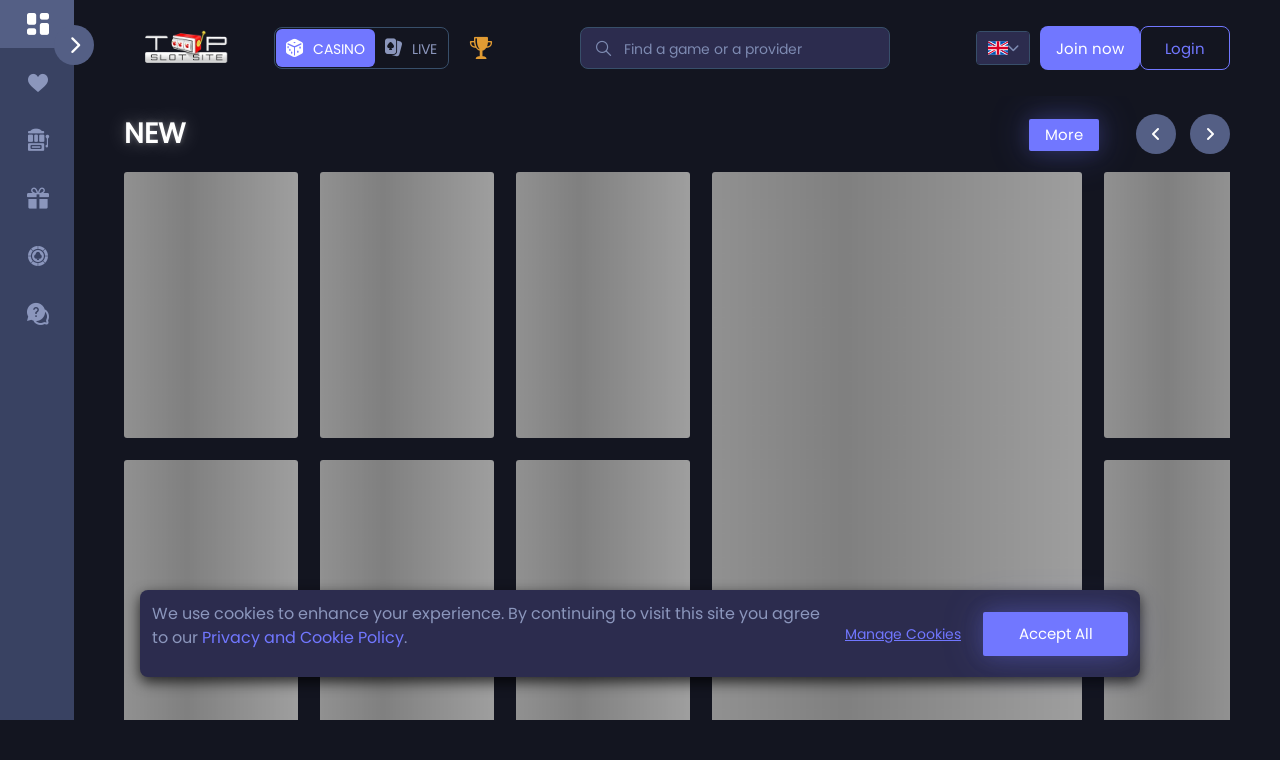

--- FILE ---
content_type: text/html; charset=utf-8
request_url: https://casino.topslotsite.com/
body_size: 826
content:
<!DOCTYPE html><html lang="en"><head><meta charSet="utf-8"/><meta name="viewport" content="width=device-width"/><meta name="next-head-count" content="2"/><link rel="preconnect" href="https://cdn.seondf.com"/><link rel="preconnect" href="https://data.progressplay.net?v=1"/><link rel="preconnect" href="https://sportsbookmobilenew.casino-pp.net"/><link rel="preload" href="/_next/static/css/395ad83b4cf47b84.css" as="style"/><link rel="stylesheet" href="/_next/static/css/395ad83b4cf47b84.css" data-n-g=""/><noscript data-n-css=""></noscript><script defer="" nomodule="" src="/_next/static/chunks/polyfills-c67a75d1b6f99dc8.js"></script><script defer="" src="/_next/static/chunks/4389.c01ff5cb4888a9f2.js"></script><script src="/_next/static/chunks/webpack-bb5c48943ba52e57.js" defer=""></script><script src="/_next/static/chunks/framework-c41ea8a791274584.js" defer=""></script><script src="/_next/static/chunks/main-48220197eaf4e3f3.js" defer=""></script><script src="/_next/static/chunks/pages/_app-04023648b3d60617.js" defer=""></script><script src="/_next/static/chunks/9104-32955ff7c7563b46.js" defer=""></script><script src="/_next/static/chunks/8509-a749acb63b05a950.js" defer=""></script><script src="/_next/static/chunks/7928-8503cc8f63762a18.js" defer=""></script><script src="/_next/static/chunks/9782-3a2d9b8d6f8c6fa3.js" defer=""></script><script src="/_next/static/chunks/pages/index-03b69bd3a814f54e.js" defer=""></script><script src="/_next/static/oxby7RlxVu-OS1LgsfdBB/_buildManifest.js" defer=""></script><script src="/_next/static/oxby7RlxVu-OS1LgsfdBB/_ssgManifest.js" defer=""></script></head><body><div id="__next"><!--$--><!--$--><!--$!--><template data-dgst="DYNAMIC_SERVER_USAGE"></template><!--/$--><!--/$--><!--/$--></div><script id="__NEXT_DATA__" type="application/json">{"props":{"pageProps":{"whiteLabelName":"topslotsite","content":{"displayName":"TopSlotSite"}},"__N_SSP":true},"page":"/","query":{},"buildId":"oxby7RlxVu-OS1LgsfdBB","runtimeConfig":{"appConfig":{"configUrl":"https://data.progressplay.net/configurations/public/prod.js?v=1","sandUrl":"https://data.progressplay.net/configurations/public/sand-new.js?v=1","stagingUrl":"https://data.progressplay.net/configurations/public/stg.js?v=1","theme":"dark","isProduction":true,"isStaging":false,"isDevops":false,"intercomAppId":"h8ciglgq","playModeId":706,"playModeIdSport":707,"playModeIdBingo":911,"playModeIdLive":912,"playModeName":"casino","playModeNameSport":"sport","playModeNameBingo":"bingo","playModeNameLive":"live","genderMaleId":358,"genderFemaleId":359,"platformType":750,"paypalSandboxKey":"sandbox_7bh7m9qm_hkgcyxcmtk4c9yq7","testWhiteLabelName":"betsteve","casheServiceURL":"https://cacheapi.casino-pp.net/cache/","SMARTICO":{"BRAND_KEY":"5742773c","LABEL_KEY":"da700e11-90cc-4d88-89e3-75f2cc05b070"},"testDomains":["web-dev","web-uat","uat","dev2-web"],"logServiceURL":"https://clientapi.casino-pp.net/Services/LogsHelper.svc/WriteLogs","logServiceURLSandbox":"https://clientapi3.casino-pp.net/Services/LogsHelper.svc/WriteLogs"}},"isFallback":false,"dynamicIds":[94389,58531],"gssp":true,"scriptLoader":[{"id":"seon","src":"https://cdn.seondf.com/js/v6/agent.umd.js","strategy":"afterInteractive"},{"id":"google-conversion","strategy":"lazyOnload","script-src":"https://www.googleadservices.com/pagead/conversion.js","defer":true}]}</script><script type="text/javascript" src="/_Incapsula_Resource?SWJIYLWA=719d34d31c8e3a6e6fffd425f7e032f3&ns=1&cb=327589832" async></script></body></html>

--- FILE ---
content_type: text/css; charset=UTF-8
request_url: https://casino.topslotsite.com/_next/static/css/395ad83b4cf47b84.css
body_size: 49750
content:
@font-face{font-family:Poppins-Regular;src:url(/_next/static/media/Poppins-Regular.136c1d7b.eot);src:local("☺"),url(/_next/static/media/Poppins-Regular.94096c8c.woff) format("woff"),url(/_next/static/media/Poppins-Regular.d73b390d.ttf) format("truetype"),url(/_next/static/media/Poppins-Regular.c6ae9c48.svg) format("svg");font-weight:400;font-style:normal;font-display:swap}@font-face{font-family:SFUIDisplay-Medium;src:url(/_next/static/media/SFUIDisplay-Medium.b3cfe2c2.eot);src:local("☺"),url(/_next/static/media/SFUIDisplay-Medium.f07cceea.woff) format("woff"),url(/_next/static/media/SFUIDisplay-Medium.6b70524c.ttf) format("truetype"),url(/_next/static/media/SFUIDisplay-Medium.9e42bff5.svg) format("svg");font-weight:400;font-style:normal;font-display:swap}@font-face{font-family:SFUIDisplay-Regular;src:url(/_next/static/media/SFUIDisplay-Regular.391b898a.eot);src:local("☺"),url(/_next/static/media/SFUIDisplay-Regular.fcd49949.woff) format("woff"),url(/_next/static/media/SFUIDisplay-Regular.155931d1.ttf) format("truetype"),url(/_next/static/media/SFUIDisplay-Regular.5751010e.svg) format("svg");font-weight:400;font-style:normal;font-display:swap}@font-face{font-family:Roboto Condensed;src:url(/_next/static/media/RobotoCondensed-Regular.78444dba.eot);src:local("☺"),url(/_next/static/media/RobotoCondensed-Regular.c30cf027.woff) format("woff"),url(/_next/static/media/RobotoCondensed-Regular.578b7f89.ttf) format("truetype"),url(/_next/static/media/RobotoCondensed-Regular.ea553709.svg) format("svg");font-weight:400;font-style:normal;font-display:swap}@font-face{font-family:fontello;src:url(/_next/static/media/fontello.e1850694.eot);src:url(/_next/static/media/fontello.e1850694.eot) format("embedded-opentype"),url(/_next/static/media/fontello.07ad9e39.woff2) format("woff2"),url(/_next/static/media/fontello.9d5fa697.woff) format("woff"),url(/_next/static/media/fontello.c1d7c9b5.ttf) format("truetype"),url(/_next/static/media/fontello.94aa70dd.svg) format("svg");font-weight:400;font-style:normal;font-display:swap}@font-face{font-family:Font Awesome\ 6 Brands;font-style:normal;font-weight:400;font-display:block;src:url(/_next/static/media/fa-brands-400.859fc388.woff2) format("woff2"),url(/_next/static/media/fa-brands-400.7fa789ab.ttf) format("truetype")}@font-face{font-family:Font Awesome\ 6 Free;font-style:normal;font-weight:400;font-display:block;src:url(/_next/static/media/fa-regular-400.2ffd018f.woff2) format("woff2"),url(/_next/static/media/fa-regular-400.da02cb7e.ttf) format("truetype")}@font-face{font-family:Font Awesome\ 6 Free;font-style:normal;font-weight:900;font-display:block;src:url(/_next/static/media/fa-solid-900.40ddefd7.woff2) format("woff2"),url(/_next/static/media/fa-solid-900.3a463ec3.ttf) format("truetype")}@font-face{font-family:Font Awesome\ 5 Brands;font-display:block;font-weight:400;src:url(/_next/static/media/fa-brands-400.859fc388.woff2) format("woff2"),url(/_next/static/media/fa-brands-400.7fa789ab.ttf) format("truetype")}@font-face{font-family:Font Awesome\ 5 Free;font-display:block;font-weight:900;src:url(/_next/static/media/fa-solid-900.40ddefd7.woff2) format("woff2"),url(/_next/static/media/fa-solid-900.3a463ec3.ttf) format("truetype")}@font-face{font-family:Font Awesome\ 5 Free;font-display:block;font-weight:400;src:url(/_next/static/media/fa-regular-400.2ffd018f.woff2) format("woff2"),url(/_next/static/media/fa-regular-400.da02cb7e.ttf) format("truetype")}@font-face{font-family:FontAwesome;font-display:block;src:url(/_next/static/media/fa-solid-900.40ddefd7.woff2) format("woff2"),url(/_next/static/media/fa-solid-900.3a463ec3.ttf) format("truetype")}@font-face{font-family:FontAwesome;font-display:block;src:url(/_next/static/media/fa-brands-400.859fc388.woff2) format("woff2"),url(/_next/static/media/fa-brands-400.7fa789ab.ttf) format("truetype")}@font-face{font-family:FontAwesome;font-display:block;src:url(/_next/static/media/fa-regular-400.2ffd018f.woff2) format("woff2"),url(/_next/static/media/fa-regular-400.da02cb7e.ttf) format("truetype");unicode-range:U+f003,U+f006,U+f014,U+f016-f017,U+f01a-f01b,U+f01d,U+f022,U+f03e,U+f044,U+f046,U+f05c-f05d,U+f06e,U+f070,U+f087-f088,U+f08a,U+f094,U+f096-f097,U+f09d,U+f0a0,U+f0a2,U+f0a4-f0a7,U+f0c5,U+f0c7,U+f0e5-f0e6,U+f0eb,U+f0f6-f0f8,U+f10c,U+f114-f115,U+f118-f11a,U+f11c-f11d,U+f133,U+f147,U+f14e,U+f150-f152,U+f185-f186,U+f18e,U+f190-f192,U+f196,U+f1c1-f1c9,U+f1d9,U+f1db,U+f1e3,U+f1ea,U+f1f7,U+f1f9,U+f20a,U+f247-f248,U+f24a,U+f24d,U+f255-f25b,U+f25d,U+f271-f274,U+f278,U+f27b,U+f28c,U+f28e,U+f29c,U+f2b5,U+f2b7,U+f2ba,U+f2bc,U+f2be,U+f2c0-f2c1,U+f2c3,U+f2d0,U+f2d2,U+f2d4,U+f2dc}@font-face{font-family:FontAwesome;font-display:block;src:url(/_next/static/media/fa-v4compatibility.ee06c6f8.woff2) format("woff2"),url(/_next/static/media/fa-v4compatibility.924588dc.ttf) format("truetype");unicode-range:U+f041,U+f047,U+f065-f066,U+f07d-f07e,U+f080,U+f08b,U+f08e,U+f090,U+f09a,U+f0ac,U+f0ae,U+f0b2,U+f0d0,U+f0d6,U+f0e4,U+f0ec,U+f10a-f10b,U+f123,U+f13e,U+f148-f149,U+f14c,U+f156,U+f15e,U+f160-f161,U+f163,U+f175-f178,U+f195,U+f1f8,U+f219,U+f250,U+f252,U+f27a}[class*=" icon-"]:before,[class^=icon-]:before{font-family:fontello;font-style:normal;font-weight:400;font-display:swap;speak:never;display:inline-block;text-decoration:inherit;width:auto;margin-right:0;text-align:center;font-feature-settings:normal;font-variant:normal;text-transform:none;line-height:1em;margin-left:0;-webkit-font-smoothing:antialiased;-moz-osx-font-smoothing:grayscale}.icon-about-us-menu:before{content:""}.icon-resize-full:before{content:""}.icon-address:before{content:""}.icon-identity-card:before{content:""}.icon-other:before{content:""}.icon-payment:before{content:""}.icon-games-menu:before{content:""}.icon-banking-card:before{content:""}.icon-bonuses-card:before{content:""}.icon-gear:before{content:""}.icon-resize-small:before{content:""}.icon-casual:before{content:""}.icon-earth:before{content:""}.icon-vegas:before{content:""}.icon-table:before{content:""}.icon-games-card:before{content:""}.icon-circle-star:before{content:""}.icon-empty-set:before{content:""}.icon-live-chat:before{content:""}.icon-lock:before{content:""}.icon-caret-up:before{content:""}.icon-caret-left:before{content:"";transform:rotate(-90deg)}.icon-mobile-card:before{content:""}.icon-404:before{content:""}.icon-real-money-card:before{content:""}.icon-slots-card:before{content:""}.icon-live-casino:before{content:""}.icon-log-out-converted:before{content:""}.icon-all-games:before{content:""}.icon-jackpots:before{content:""}.icon-sportbook-menu:before{content:""}.icon-new:before{content:""}.icon-popular:before{content:""}.icon-slots:before{content:""}.icon-table-games:before{content:""}.icon-top:before{content:""}.icon-heart-empty:before{content:""}.icon-providers:before{content:""}.icon-casual-icon:before{content:""}.icon-stopwatch:before{content:""}.icon-xmark:before{content:""}.icon-favorited-menu:before{content:""}.icon-heart:before{content:""}.icon-cashier-menu:before{content:""}.icon-home-menu:before{content:""}.icon-live-casino-1:before{content:""}.icon-promotion-menu:before{content:""}.icon-rewards-menu:before{content:""}.icon-settings-menu:before{content:""}.icon-support-chat-menu:before{content:""}.icon-menu:before{content:""}.icon-search:before{content:""}.icon-bingo:before{content:""}.icon-trophy:before{content:""}[class*=_icon-]:before{font-family:Font Awesome\ 6 Free;font-style:normal;font-weight:400;font-feature-settings:normal;font-variant:normal;text-transform:none;line-height:1;-webkit-font-smoothing:antialiased;-moz-osx-font-smoothing:grayscale;display:block}/*!
 * Font Awesome Free 6.1.1 by @fontawesome - https://fontawesome.com
 * License - https://fontawesome.com/license/free (Icons: CC BY 4.0, Fonts: SIL OFL 1.1, Code: MIT License)
 * Copyright 2022 Fonticons, Inc.
 */.fa{font-family:var(--fa-style-family,"Font Awesome 6 Free");font-weight:var(--fa-style,900)}.fa,.fa-brands,.fa-duotone,.fa-light,.fa-regular,.fa-solid,.fa-thin,.fab,.fad,.fal,.far,.fas,.fat{-moz-osx-font-smoothing:grayscale;-webkit-font-smoothing:antialiased;display:var(--fa-display,inline-block);font-style:normal;font-feature-settings:normal;font-variant:normal;line-height:1;text-rendering:auto}.fa-1x{font-size:1em}.fa-2x{font-size:2em}.fa-3x{font-size:3em}.fa-4x{font-size:4em}.fa-5x{font-size:5em}.fa-6x{font-size:6em}.fa-7x{font-size:7em}.fa-8x{font-size:8em}.fa-9x{font-size:9em}.fa-10x{font-size:10em}.fa-2xs{font-size:.625em;line-height:.1em;vertical-align:.225em}.fa-xs{font-size:.75em;line-height:.08333em;vertical-align:.125em}.fa-sm{font-size:.875em;line-height:.07143em;vertical-align:.05357em}.fa-lg{font-size:1.25em;line-height:.05em;vertical-align:-.075em}.fa-xl{font-size:1.5em;line-height:.04167em;vertical-align:-.125em}.fa-2xl{font-size:2em;line-height:.03125em;vertical-align:-.1875em}.fa-fw{text-align:center;width:1.25em}.fa-ul{list-style-type:none;margin-left:var(--fa-li-margin,2.5em);padding-left:0}.fa-ul>li{position:relative}.fa-li{left:calc(var(--fa-li-width, 2em)*-1);position:absolute;text-align:center;width:var(--fa-li-width,2em);line-height:inherit}.fa-border{border-color:var(--fa-border-color,#eee);border-radius:var(--fa-border-radius,.1em);border-style:var(--fa-border-style,solid);border-width:var(--fa-border-width,.08em);padding:var(--fa-border-padding,.2em .25em .15em)}.fa-pull-left{float:left;margin-right:var(--fa-pull-margin,.3em)}.fa-pull-right{float:right;margin-left:var(--fa-pull-margin,.3em)}.fa-beat{animation-name:fa-beat;animation-delay:var(--fa-animation-delay,0);animation-direction:var(--fa-animation-direction,normal);animation-duration:var(--fa-animation-duration,1s);animation-iteration-count:var(--fa-animation-iteration-count,infinite);animation-timing-function:var(--fa-animation-timing,ease-in-out)}.fa-bounce{animation-name:fa-bounce;animation-delay:var(--fa-animation-delay,0);animation-direction:var(--fa-animation-direction,normal);animation-duration:var(--fa-animation-duration,1s);animation-iteration-count:var(--fa-animation-iteration-count,infinite);animation-timing-function:var(--fa-animation-timing,cubic-bezier(.28,.84,.42,1))}.fa-fade{animation-name:fa-fade;animation-iteration-count:var(--fa-animation-iteration-count,infinite);animation-timing-function:var(--fa-animation-timing,cubic-bezier(.4,0,.6,1))}.fa-beat-fade,.fa-fade{animation-delay:var(--fa-animation-delay,0);animation-direction:var(--fa-animation-direction,normal);animation-duration:var(--fa-animation-duration,1s)}.fa-beat-fade{animation-name:fa-beat-fade;animation-iteration-count:var(--fa-animation-iteration-count,infinite);animation-timing-function:var(--fa-animation-timing,cubic-bezier(.4,0,.6,1))}.fa-flip{animation-name:fa-flip;animation-delay:var(--fa-animation-delay,0);animation-direction:var(--fa-animation-direction,normal);animation-duration:var(--fa-animation-duration,1s);animation-iteration-count:var(--fa-animation-iteration-count,infinite);animation-timing-function:var(--fa-animation-timing,ease-in-out)}.fa-shake{animation-name:fa-shake;animation-duration:var(--fa-animation-duration,1s);animation-iteration-count:var(--fa-animation-iteration-count,infinite);animation-timing-function:var(--fa-animation-timing,linear)}.fa-shake,.fa-spin{animation-delay:var(--fa-animation-delay,0);animation-direction:var(--fa-animation-direction,normal)}.fa-spin{animation-name:fa-spin;animation-duration:var(--fa-animation-duration,2s);animation-iteration-count:var(--fa-animation-iteration-count,infinite);animation-timing-function:var(--fa-animation-timing,linear)}.fa-spin-reverse{--fa-animation-direction:reverse}.fa-pulse,.fa-spin-pulse{animation-name:fa-spin;animation-direction:var(--fa-animation-direction,normal);animation-duration:var(--fa-animation-duration,1s);animation-iteration-count:var(--fa-animation-iteration-count,infinite);animation-timing-function:var(--fa-animation-timing,steps(8))}@media(prefers-reduced-motion:reduce){.fa-beat,.fa-beat-fade,.fa-bounce,.fa-fade,.fa-flip,.fa-pulse,.fa-shake,.fa-spin,.fa-spin-pulse{animation-delay:-1ms;animation-duration:1ms;animation-iteration-count:1;transition-delay:0s;transition-duration:0s}}@keyframes fa-beat{0%,90%{transform:scale(1)}45%{transform:scale(var(--fa-beat-scale,1.25))}}@keyframes fa-bounce{0%{transform:scale(1) translateY(0)}10%{transform:scale(var(--fa-bounce-start-scale-x,1.1),var(--fa-bounce-start-scale-y,.9)) translateY(0)}30%{transform:scale(var(--fa-bounce-jump-scale-x,.9),var(--fa-bounce-jump-scale-y,1.1)) translateY(var(--fa-bounce-height,-.5em))}50%{transform:scale(var(--fa-bounce-land-scale-x,1.05),var(--fa-bounce-land-scale-y,.95)) translateY(0)}57%{transform:scale(1) translateY(var(--fa-bounce-rebound,-.125em))}64%{transform:scale(1) translateY(0)}to{transform:scale(1) translateY(0)}}@keyframes fa-fade{50%{opacity:var(--fa-fade-opacity,.4)}}@keyframes fa-beat-fade{0%,to{opacity:var(--fa-beat-fade-opacity,.4);transform:scale(1)}50%{opacity:1;transform:scale(var(--fa-beat-fade-scale,1.125))}}@keyframes fa-flip{50%{transform:rotate3d(var(--fa-flip-x,0),var(--fa-flip-y,1),var(--fa-flip-z,0),var(--fa-flip-angle,-180deg))}}@keyframes fa-shake{0%{transform:rotate(-15deg)}4%{transform:rotate(15deg)}24%,8%{transform:rotate(-18deg)}12%,28%{transform:rotate(18deg)}16%{transform:rotate(-22deg)}20%{transform:rotate(22deg)}32%{transform:rotate(-12deg)}36%{transform:rotate(12deg)}40%,to{transform:rotate(0deg)}}@keyframes fa-spin{0%{transform:rotate(0deg)}to{transform:rotate(1turn)}}.fa-rotate-90{transform:rotate(90deg)}.fa-rotate-180{transform:rotate(180deg)}.fa-rotate-270{transform:rotate(270deg)}.fa-flip-horizontal{transform:scaleX(-1)}.fa-flip-vertical{transform:scaleY(-1)}.fa-flip-both,.fa-flip-horizontal.fa-flip-vertical{transform:scale(-1)}.fa-rotate-by{transform:rotate(var(--fa-rotate-angle,none))}.fa-stack{display:inline-block;height:2em;line-height:2em;position:relative;vertical-align:middle;width:2.5em}.fa-stack-1x,.fa-stack-2x{left:0;position:absolute;text-align:center;width:100%;z-index:var(--fa-stack-z-index,auto)}.fa-stack-1x{line-height:inherit}.fa-stack-2x{font-size:2em}.fa-inverse{color:var(--fa-inverse,#fff)}.fa-0:before{content:"0"}.fa-1:before{content:"1"}.fa-2:before{content:"2"}.fa-3:before{content:"3"}.fa-4:before{content:"4"}.fa-5:before{content:"5"}.fa-6:before{content:"6"}.fa-7:before{content:"7"}.fa-8:before{content:"8"}.fa-9:before{content:"9"}.fa-a:before{content:"A"}.fa-address-book:before,.fa-contact-book:before{content:""}.fa-address-card:before,.fa-contact-card:before,.fa-vcard:before{content:""}.fa-align-center:before{content:""}.fa-align-justify:before{content:""}.fa-align-left:before{content:""}.fa-align-right:before{content:""}.fa-anchor:before{content:""}.fa-anchor-circle-check:before{content:""}.fa-anchor-circle-exclamation:before{content:""}.fa-anchor-circle-xmark:before{content:""}.fa-anchor-lock:before{content:""}.fa-angle-down:before{content:""}.fa-angle-left:before{content:""}.fa-angle-right:before{content:""}.fa-angle-up:before{content:""}.fa-angle-double-down:before,.fa-angles-down:before{content:""}.fa-angle-double-left:before,.fa-angles-left:before{content:""}.fa-angle-double-right:before,.fa-angles-right:before{content:""}.fa-angle-double-up:before,.fa-angles-up:before{content:""}.fa-ankh:before{content:""}.fa-apple-alt:before,.fa-apple-whole:before{content:""}.fa-archway:before{content:""}.fa-arrow-down:before{content:""}.fa-arrow-down-1-9:before,.fa-sort-numeric-asc:before,.fa-sort-numeric-down:before{content:""}.fa-arrow-down-9-1:before,.fa-sort-numeric-desc:before,.fa-sort-numeric-down-alt:before{content:""}.fa-arrow-down-a-z:before,.fa-sort-alpha-asc:before,.fa-sort-alpha-down:before{content:""}.fa-arrow-down-long:before,.fa-long-arrow-down:before{content:""}.fa-arrow-down-short-wide:before,.fa-sort-amount-desc:before,.fa-sort-amount-down-alt:before{content:""}.fa-arrow-down-up-across-line:before{content:""}.fa-arrow-down-up-lock:before{content:""}.fa-arrow-down-wide-short:before,.fa-sort-amount-asc:before,.fa-sort-amount-down:before{content:""}.fa-arrow-down-z-a:before,.fa-sort-alpha-desc:before,.fa-sort-alpha-down-alt:before{content:""}.fa-arrow-left:before{content:""}.fa-arrow-left-long:before,.fa-long-arrow-left:before{content:""}.fa-arrow-pointer:before,.fa-mouse-pointer:before{content:""}.fa-arrow-right:before{content:""}.fa-arrow-right-arrow-left:before,.fa-exchange:before{content:""}.fa-arrow-right-from-bracket:before,.fa-sign-out:before{content:""}.fa-arrow-right-long:before,.fa-long-arrow-right:before{content:""}.fa-arrow-right-to-bracket:before,.fa-sign-in:before{content:""}.fa-arrow-right-to-city:before{content:""}.fa-arrow-left-rotate:before,.fa-arrow-rotate-back:before,.fa-arrow-rotate-backward:before,.fa-arrow-rotate-left:before,.fa-undo:before{content:""}.fa-arrow-right-rotate:before,.fa-arrow-rotate-forward:before,.fa-arrow-rotate-right:before,.fa-redo:before{content:""}.fa-arrow-trend-down:before{content:""}.fa-arrow-trend-up:before{content:""}.fa-arrow-turn-down:before,.fa-level-down:before{content:""}.fa-arrow-turn-up:before,.fa-level-up:before{content:""}.fa-arrow-up:before{content:""}.fa-arrow-up-1-9:before,.fa-sort-numeric-up:before{content:""}.fa-arrow-up-9-1:before,.fa-sort-numeric-up-alt:before{content:""}.fa-arrow-up-a-z:before,.fa-sort-alpha-up:before{content:""}.fa-arrow-up-from-bracket:before{content:""}.fa-arrow-up-from-ground-water:before{content:""}.fa-arrow-up-from-water-pump:before{content:""}.fa-arrow-up-long:before,.fa-long-arrow-up:before{content:""}.fa-arrow-up-right-dots:before{content:""}.fa-arrow-up-right-from-square:before,.fa-external-link:before{content:""}.fa-arrow-up-short-wide:before,.fa-sort-amount-up-alt:before{content:""}.fa-arrow-up-wide-short:before,.fa-sort-amount-up:before{content:""}.fa-arrow-up-z-a:before,.fa-sort-alpha-up-alt:before{content:""}.fa-arrows-down-to-line:before{content:""}.fa-arrows-down-to-people:before{content:""}.fa-arrows-h:before,.fa-arrows-left-right:before{content:""}.fa-arrows-left-right-to-line:before{content:""}.fa-arrows-rotate:before,.fa-refresh:before,.fa-sync:before{content:""}.fa-arrows-spin:before{content:""}.fa-arrows-split-up-and-left:before{content:""}.fa-arrows-to-circle:before{content:""}.fa-arrows-to-dot:before{content:""}.fa-arrows-to-eye:before{content:""}.fa-arrows-turn-right:before{content:""}.fa-arrows-turn-to-dots:before{content:""}.fa-arrows-up-down:before,.fa-arrows-v:before{content:""}.fa-arrows-up-down-left-right:before,.fa-arrows:before{content:""}.fa-arrows-up-to-line:before{content:""}.fa-asterisk:before{content:"*"}.fa-at:before{content:"@"}.fa-atom:before{content:""}.fa-audio-description:before{content:""}.fa-austral-sign:before{content:""}.fa-award:before{content:""}.fa-b:before{content:"B"}.fa-baby:before{content:""}.fa-baby-carriage:before,.fa-carriage-baby:before{content:""}.fa-backward:before{content:""}.fa-backward-fast:before,.fa-fast-backward:before{content:""}.fa-backward-step:before,.fa-step-backward:before{content:""}.fa-bacon:before{content:""}.fa-bacteria:before{content:""}.fa-bacterium:before{content:""}.fa-bag-shopping:before,.fa-shopping-bag:before{content:""}.fa-bahai:before{content:""}.fa-baht-sign:before{content:""}.fa-ban:before,.fa-cancel:before{content:""}.fa-ban-smoking:before,.fa-smoking-ban:before{content:""}.fa-band-aid:before,.fa-bandage:before{content:""}.fa-barcode:before{content:""}.fa-bars:before,.fa-navicon:before{content:""}.fa-bars-progress:before,.fa-tasks-alt:before{content:""}.fa-bars-staggered:before,.fa-reorder:before,.fa-stream:before{content:""}.fa-baseball-ball:before,.fa-baseball:before{content:""}.fa-baseball-bat-ball:before{content:""}.fa-basket-shopping:before,.fa-shopping-basket:before{content:""}.fa-basketball-ball:before,.fa-basketball:before{content:""}.fa-bath:before,.fa-bathtub:before{content:""}.fa-battery-0:before,.fa-battery-empty:before{content:""}.fa-battery-5:before,.fa-battery-full:before,.fa-battery:before{content:""}.fa-battery-3:before,.fa-battery-half:before{content:""}.fa-battery-2:before,.fa-battery-quarter:before{content:""}.fa-battery-4:before,.fa-battery-three-quarters:before{content:""}.fa-bed:before{content:""}.fa-bed-pulse:before,.fa-procedures:before{content:""}.fa-beer-mug-empty:before,.fa-beer:before{content:""}.fa-bell:before{content:""}.fa-bell-concierge:before,.fa-concierge-bell:before{content:""}.fa-bell-slash:before{content:""}.fa-bezier-curve:before{content:""}.fa-bicycle:before{content:""}.fa-binoculars:before{content:""}.fa-biohazard:before{content:""}.fa-bitcoin-sign:before{content:""}.fa-blender:before{content:""}.fa-blender-phone:before{content:""}.fa-blog:before{content:""}.fa-bold:before{content:""}.fa-bolt:before,.fa-zap:before{content:""}.fa-bolt-lightning:before{content:""}.fa-bomb:before{content:""}.fa-bone:before{content:""}.fa-bong:before{content:""}.fa-book:before{content:""}.fa-atlas:before,.fa-book-atlas:before{content:""}.fa-bible:before,.fa-book-bible:before{content:""}.fa-book-bookmark:before{content:""}.fa-book-journal-whills:before,.fa-journal-whills:before{content:""}.fa-book-medical:before{content:""}.fa-book-open:before{content:""}.fa-book-open-reader:before,.fa-book-reader:before{content:""}.fa-book-quran:before,.fa-quran:before{content:""}.fa-book-dead:before,.fa-book-skull:before{content:""}.fa-bookmark:before{content:""}.fa-border-all:before{content:""}.fa-border-none:before{content:""}.fa-border-style:before,.fa-border-top-left:before{content:""}.fa-bore-hole:before{content:""}.fa-bottle-droplet:before{content:""}.fa-bottle-water:before{content:""}.fa-bowl-food:before{content:""}.fa-bowl-rice:before{content:""}.fa-bowling-ball:before{content:""}.fa-box:before{content:""}.fa-archive:before,.fa-box-archive:before{content:""}.fa-box-open:before{content:""}.fa-box-tissue:before{content:""}.fa-boxes-packing:before{content:""}.fa-boxes-alt:before,.fa-boxes-stacked:before,.fa-boxes:before{content:""}.fa-braille:before{content:""}.fa-brain:before{content:""}.fa-brazilian-real-sign:before{content:""}.fa-bread-slice:before{content:""}.fa-bridge:before{content:""}.fa-bridge-circle-check:before{content:""}.fa-bridge-circle-exclamation:before{content:""}.fa-bridge-circle-xmark:before{content:""}.fa-bridge-lock:before{content:""}.fa-bridge-water:before{content:""}.fa-briefcase:before{content:""}.fa-briefcase-medical:before{content:""}.fa-broom:before{content:""}.fa-broom-ball:before,.fa-quidditch-broom-ball:before,.fa-quidditch:before{content:""}.fa-brush:before{content:""}.fa-bucket:before{content:""}.fa-bug:before{content:""}.fa-bug-slash:before{content:""}.fa-bugs:before{content:""}.fa-building:before{content:""}.fa-building-circle-arrow-right:before{content:""}.fa-building-circle-check:before{content:""}.fa-building-circle-exclamation:before{content:""}.fa-building-circle-xmark:before{content:""}.fa-bank:before,.fa-building-columns:before,.fa-institution:before,.fa-museum:before,.fa-university:before{content:""}.fa-building-flag:before{content:""}.fa-building-lock:before{content:""}.fa-building-ngo:before{content:""}.fa-building-shield:before{content:""}.fa-building-un:before{content:""}.fa-building-user:before{content:""}.fa-building-wheat:before{content:""}.fa-bullhorn:before{content:""}.fa-bullseye:before{content:""}.fa-burger:before,.fa-hamburger:before{content:""}.fa-burst:before{content:""}.fa-bus:before{content:""}.fa-bus-alt:before,.fa-bus-simple:before{content:""}.fa-briefcase-clock:before,.fa-business-time:before{content:""}.fa-c:before{content:"C"}.fa-birthday-cake:before,.fa-cake-candles:before,.fa-cake:before{content:""}.fa-calculator:before{content:""}.fa-calendar:before{content:""}.fa-calendar-check:before{content:""}.fa-calendar-day:before{content:""}.fa-calendar-alt:before,.fa-calendar-days:before{content:""}.fa-calendar-minus:before{content:""}.fa-calendar-plus:before{content:""}.fa-calendar-week:before{content:""}.fa-calendar-times:before,.fa-calendar-xmark:before{content:""}.fa-camera-alt:before,.fa-camera:before{content:""}.fa-camera-retro:before{content:""}.fa-camera-rotate:before{content:""}.fa-campground:before{content:""}.fa-candy-cane:before{content:""}.fa-cannabis:before{content:""}.fa-capsules:before{content:""}.fa-automobile:before,.fa-car:before{content:""}.fa-battery-car:before,.fa-car-battery:before{content:""}.fa-car-burst:before,.fa-car-crash:before{content:""}.fa-car-on:before{content:""}.fa-car-alt:before,.fa-car-rear:before{content:""}.fa-car-side:before{content:""}.fa-car-tunnel:before{content:""}.fa-caravan:before{content:""}.fa-caret-down:before{content:""}.fa-caret-left:before{content:""}.fa-caret-right:before{content:""}.fa-caret-up:before{content:""}.fa-carrot:before{content:""}.fa-cart-arrow-down:before{content:""}.fa-cart-flatbed:before,.fa-dolly-flatbed:before{content:""}.fa-cart-flatbed-suitcase:before,.fa-luggage-cart:before{content:""}.fa-cart-plus:before{content:""}.fa-cart-shopping:before,.fa-shopping-cart:before{content:""}.fa-cash-register:before{content:""}.fa-cat:before{content:""}.fa-cedi-sign:before{content:""}.fa-cent-sign:before{content:""}.fa-certificate:before{content:""}.fa-chair:before{content:""}.fa-blackboard:before,.fa-chalkboard:before{content:""}.fa-chalkboard-teacher:before,.fa-chalkboard-user:before{content:""}.fa-champagne-glasses:before,.fa-glass-cheers:before{content:""}.fa-charging-station:before{content:""}.fa-area-chart:before,.fa-chart-area:before{content:""}.fa-bar-chart:before,.fa-chart-bar:before{content:""}.fa-chart-column:before{content:""}.fa-chart-gantt:before{content:""}.fa-chart-line:before,.fa-line-chart:before{content:""}.fa-chart-pie:before,.fa-pie-chart:before{content:""}.fa-chart-simple:before{content:""}.fa-check:before{content:""}.fa-check-double:before{content:""}.fa-check-to-slot:before,.fa-vote-yea:before{content:""}.fa-cheese:before{content:""}.fa-chess:before{content:""}.fa-chess-bishop:before{content:""}.fa-chess-board:before{content:""}.fa-chess-king:before{content:""}.fa-chess-knight:before{content:""}.fa-chess-pawn:before{content:""}.fa-chess-queen:before{content:""}.fa-chess-rook:before{content:""}.fa-chevron-down:before{content:""}.fa-chevron-left:before{content:""}.fa-chevron-right:before{content:""}.fa-chevron-up:before{content:""}.fa-child:before{content:""}.fa-child-dress:before{content:""}.fa-child-reaching:before{content:""}.fa-child-rifle:before{content:""}.fa-children:before{content:""}.fa-church:before{content:""}.fa-circle:before{content:""}.fa-arrow-circle-down:before,.fa-circle-arrow-down:before{content:""}.fa-arrow-circle-left:before,.fa-circle-arrow-left:before{content:""}.fa-arrow-circle-right:before,.fa-circle-arrow-right:before{content:""}.fa-arrow-circle-up:before,.fa-circle-arrow-up:before{content:""}.fa-check-circle:before,.fa-circle-check:before{content:""}.fa-chevron-circle-down:before,.fa-circle-chevron-down:before{content:""}.fa-chevron-circle-left:before,.fa-circle-chevron-left:before{content:""}.fa-chevron-circle-right:before,.fa-circle-chevron-right:before{content:""}.fa-chevron-circle-up:before,.fa-circle-chevron-up:before{content:""}.fa-circle-dollar-to-slot:before,.fa-donate:before{content:""}.fa-circle-dot:before,.fa-dot-circle:before{content:""}.fa-arrow-alt-circle-down:before,.fa-circle-down:before{content:""}.fa-circle-exclamation:before,.fa-exclamation-circle:before{content:""}.fa-circle-h:before,.fa-hospital-symbol:before{content:""}.fa-adjust:before,.fa-circle-half-stroke:before{content:""}.fa-circle-info:before,.fa-info-circle:before{content:""}.fa-arrow-alt-circle-left:before,.fa-circle-left:before{content:""}.fa-circle-minus:before,.fa-minus-circle:before{content:""}.fa-circle-nodes:before{content:""}.fa-circle-notch:before{content:""}.fa-circle-pause:before,.fa-pause-circle:before{content:""}.fa-circle-play:before,.fa-play-circle:before{content:""}.fa-circle-plus:before,.fa-plus-circle:before{content:""}.fa-circle-question:before,.fa-question-circle:before{content:""}.fa-circle-radiation:before,.fa-radiation-alt:before{content:""}.fa-arrow-alt-circle-right:before,.fa-circle-right:before{content:""}.fa-circle-stop:before,.fa-stop-circle:before{content:""}.fa-arrow-alt-circle-up:before,.fa-circle-up:before{content:""}.fa-circle-user:before,.fa-user-circle:before{content:""}.fa-circle-xmark:before,.fa-times-circle:before,.fa-xmark-circle:before{content:""}.fa-city:before{content:""}.fa-clapperboard:before{content:""}.fa-clipboard:before{content:""}.fa-clipboard-check:before{content:""}.fa-clipboard-list:before{content:""}.fa-clipboard-question:before{content:""}.fa-clipboard-user:before{content:""}.fa-clock-four:before,.fa-clock:before{content:""}.fa-clock-rotate-left:before,.fa-history:before{content:""}.fa-clone:before{content:""}.fa-closed-captioning:before{content:""}.fa-cloud:before{content:""}.fa-cloud-arrow-down:before,.fa-cloud-download-alt:before,.fa-cloud-download:before{content:""}.fa-cloud-arrow-up:before,.fa-cloud-upload-alt:before,.fa-cloud-upload:before{content:""}.fa-cloud-bolt:before,.fa-thunderstorm:before{content:""}.fa-cloud-meatball:before{content:""}.fa-cloud-moon:before{content:""}.fa-cloud-moon-rain:before{content:""}.fa-cloud-rain:before{content:""}.fa-cloud-showers-heavy:before{content:""}.fa-cloud-showers-water:before{content:""}.fa-cloud-sun:before{content:""}.fa-cloud-sun-rain:before{content:""}.fa-clover:before{content:""}.fa-code:before{content:""}.fa-code-branch:before{content:""}.fa-code-commit:before{content:""}.fa-code-compare:before{content:""}.fa-code-fork:before{content:""}.fa-code-merge:before{content:""}.fa-code-pull-request:before{content:""}.fa-coins:before{content:""}.fa-colon-sign:before{content:""}.fa-comment:before{content:""}.fa-comment-dollar:before{content:""}.fa-comment-dots:before,.fa-commenting:before{content:""}.fa-comment-medical:before{content:""}.fa-comment-slash:before{content:""}.fa-comment-sms:before,.fa-sms:before{content:""}.fa-comments:before{content:""}.fa-comments-dollar:before{content:""}.fa-compact-disc:before{content:""}.fa-compass:before{content:""}.fa-compass-drafting:before,.fa-drafting-compass:before{content:""}.fa-compress:before{content:""}.fa-computer:before{content:""}.fa-computer-mouse:before,.fa-mouse:before{content:""}.fa-cookie:before{content:""}.fa-cookie-bite:before{content:""}.fa-copy:before{content:""}.fa-copyright:before{content:""}.fa-couch:before{content:""}.fa-cow:before{content:""}.fa-credit-card-alt:before,.fa-credit-card:before{content:""}.fa-crop:before{content:""}.fa-crop-alt:before,.fa-crop-simple:before{content:""}.fa-cross:before{content:""}.fa-crosshairs:before{content:""}.fa-crow:before{content:""}.fa-crown:before{content:""}.fa-crutch:before{content:""}.fa-cruzeiro-sign:before{content:""}.fa-cube:before{content:""}.fa-cubes:before{content:""}.fa-cubes-stacked:before{content:""}.fa-d:before{content:"D"}.fa-database:before{content:""}.fa-backspace:before,.fa-delete-left:before{content:""}.fa-democrat:before{content:""}.fa-desktop-alt:before,.fa-desktop:before{content:""}.fa-dharmachakra:before{content:""}.fa-diagram-next:before{content:""}.fa-diagram-predecessor:before{content:""}.fa-diagram-project:before,.fa-project-diagram:before{content:""}.fa-diagram-successor:before{content:""}.fa-diamond:before{content:""}.fa-diamond-turn-right:before,.fa-directions:before{content:""}.fa-dice:before{content:""}.fa-dice-d20:before{content:""}.fa-dice-d6:before{content:""}.fa-dice-five:before{content:""}.fa-dice-four:before{content:""}.fa-dice-one:before{content:""}.fa-dice-six:before{content:""}.fa-dice-three:before{content:""}.fa-dice-two:before{content:""}.fa-disease:before{content:""}.fa-display:before{content:""}.fa-divide:before{content:""}.fa-dna:before{content:""}.fa-dog:before{content:""}.fa-dollar-sign:before,.fa-dollar:before,.fa-usd:before{content:"$"}.fa-dolly-box:before,.fa-dolly:before{content:""}.fa-dong-sign:before{content:""}.fa-door-closed:before{content:""}.fa-door-open:before{content:""}.fa-dove:before{content:""}.fa-compress-alt:before,.fa-down-left-and-up-right-to-center:before{content:""}.fa-down-long:before,.fa-long-arrow-alt-down:before{content:""}.fa-download:before{content:""}.fa-dragon:before{content:""}.fa-draw-polygon:before{content:""}.fa-droplet:before,.fa-tint:before{content:""}.fa-droplet-slash:before,.fa-tint-slash:before{content:""}.fa-drum:before{content:""}.fa-drum-steelpan:before{content:""}.fa-drumstick-bite:before{content:""}.fa-dumbbell:before{content:""}.fa-dumpster:before{content:""}.fa-dumpster-fire:before{content:""}.fa-dungeon:before{content:""}.fa-e:before{content:"E"}.fa-deaf:before,.fa-deafness:before,.fa-ear-deaf:before,.fa-hard-of-hearing:before{content:""}.fa-assistive-listening-systems:before,.fa-ear-listen:before{content:""}.fa-earth-africa:before,.fa-globe-africa:before{content:""}.fa-earth-america:before,.fa-earth-americas:before,.fa-earth:before,.fa-globe-americas:before{content:""}.fa-earth-asia:before,.fa-globe-asia:before{content:""}.fa-earth-europe:before,.fa-globe-europe:before{content:""}.fa-earth-oceania:before,.fa-globe-oceania:before{content:""}.fa-egg:before{content:""}.fa-eject:before{content:""}.fa-elevator:before{content:""}.fa-ellipsis-h:before,.fa-ellipsis:before{content:""}.fa-ellipsis-v:before,.fa-ellipsis-vertical:before{content:""}.fa-envelope:before{content:""}.fa-envelope-circle-check:before{content:""}.fa-envelope-open:before{content:""}.fa-envelope-open-text:before{content:""}.fa-envelopes-bulk:before,.fa-mail-bulk:before{content:""}.fa-equals:before{content:"="}.fa-eraser:before{content:""}.fa-ethernet:before{content:""}.fa-eur:before,.fa-euro-sign:before,.fa-euro:before{content:""}.fa-exclamation:before{content:"!"}.fa-expand:before{content:""}.fa-explosion:before{content:""}.fa-eye:before{content:""}.fa-eye-dropper-empty:before,.fa-eye-dropper:before,.fa-eyedropper:before{content:""}.fa-eye-low-vision:before,.fa-low-vision:before{content:""}.fa-eye-slash:before{content:""}.fa-f:before{content:"F"}.fa-angry:before,.fa-face-angry:before{content:""}.fa-dizzy:before,.fa-face-dizzy:before{content:""}.fa-face-flushed:before,.fa-flushed:before{content:""}.fa-face-frown:before,.fa-frown:before{content:""}.fa-face-frown-open:before,.fa-frown-open:before{content:""}.fa-face-grimace:before,.fa-grimace:before{content:""}.fa-face-grin:before,.fa-grin:before{content:""}.fa-face-grin-beam:before,.fa-grin-beam:before{content:""}.fa-face-grin-beam-sweat:before,.fa-grin-beam-sweat:before{content:""}.fa-face-grin-hearts:before,.fa-grin-hearts:before{content:""}.fa-face-grin-squint:before,.fa-grin-squint:before{content:""}.fa-face-grin-squint-tears:before,.fa-grin-squint-tears:before{content:""}.fa-face-grin-stars:before,.fa-grin-stars:before{content:""}.fa-face-grin-tears:before,.fa-grin-tears:before{content:""}.fa-face-grin-tongue:before,.fa-grin-tongue:before{content:""}.fa-face-grin-tongue-squint:before,.fa-grin-tongue-squint:before{content:""}.fa-face-grin-tongue-wink:before,.fa-grin-tongue-wink:before{content:""}.fa-face-grin-wide:before,.fa-grin-alt:before{content:""}.fa-face-grin-wink:before,.fa-grin-wink:before{content:""}.fa-face-kiss:before,.fa-kiss:before{content:""}.fa-face-kiss-beam:before,.fa-kiss-beam:before{content:""}.fa-face-kiss-wink-heart:before,.fa-kiss-wink-heart:before{content:""}.fa-face-laugh:before,.fa-laugh:before{content:""}.fa-face-laugh-beam:before,.fa-laugh-beam:before{content:""}.fa-face-laugh-squint:before,.fa-laugh-squint:before{content:""}.fa-face-laugh-wink:before,.fa-laugh-wink:before{content:""}.fa-face-meh:before,.fa-meh:before{content:""}.fa-face-meh-blank:before,.fa-meh-blank:before{content:""}.fa-face-rolling-eyes:before,.fa-meh-rolling-eyes:before{content:""}.fa-face-sad-cry:before,.fa-sad-cry:before{content:""}.fa-face-sad-tear:before,.fa-sad-tear:before{content:""}.fa-face-smile:before,.fa-smile:before{content:""}.fa-face-smile-beam:before,.fa-smile-beam:before{content:""}.fa-face-smile-wink:before,.fa-smile-wink:before{content:""}.fa-face-surprise:before,.fa-surprise:before{content:""}.fa-face-tired:before,.fa-tired:before{content:""}.fa-fan:before{content:""}.fa-faucet:before{content:""}.fa-faucet-drip:before{content:""}.fa-fax:before{content:""}.fa-feather:before{content:""}.fa-feather-alt:before,.fa-feather-pointed:before{content:""}.fa-ferry:before{content:""}.fa-file:before{content:""}.fa-file-arrow-down:before,.fa-file-download:before{content:""}.fa-file-arrow-up:before,.fa-file-upload:before{content:""}.fa-file-audio:before{content:""}.fa-file-circle-check:before{content:""}.fa-file-circle-exclamation:before{content:""}.fa-file-circle-minus:before{content:""}.fa-file-circle-plus:before{content:""}.fa-file-circle-question:before{content:""}.fa-file-circle-xmark:before{content:""}.fa-file-code:before{content:""}.fa-file-contract:before{content:""}.fa-file-csv:before{content:""}.fa-file-excel:before{content:""}.fa-arrow-right-from-file:before,.fa-file-export:before{content:""}.fa-file-image:before{content:""}.fa-arrow-right-to-file:before,.fa-file-import:before{content:""}.fa-file-invoice:before{content:""}.fa-file-invoice-dollar:before{content:""}.fa-file-alt:before,.fa-file-lines:before,.fa-file-text:before{content:""}.fa-file-medical:before{content:""}.fa-file-pdf:before{content:""}.fa-file-edit:before,.fa-file-pen:before{content:""}.fa-file-powerpoint:before{content:""}.fa-file-prescription:before{content:""}.fa-file-shield:before{content:""}.fa-file-signature:before{content:""}.fa-file-video:before{content:""}.fa-file-medical-alt:before,.fa-file-waveform:before{content:""}.fa-file-word:before{content:""}.fa-file-archive:before,.fa-file-zipper:before{content:""}.fa-fill:before{content:""}.fa-fill-drip:before{content:""}.fa-film:before{content:""}.fa-filter:before{content:""}.fa-filter-circle-dollar:before,.fa-funnel-dollar:before{content:""}.fa-filter-circle-xmark:before{content:""}.fa-fingerprint:before{content:""}.fa-fire:before{content:""}.fa-fire-burner:before{content:""}.fa-fire-extinguisher:before{content:""}.fa-fire-alt:before,.fa-fire-flame-curved:before{content:""}.fa-burn:before,.fa-fire-flame-simple:before{content:""}.fa-fish:before{content:""}.fa-fish-fins:before{content:""}.fa-flag:before{content:""}.fa-flag-checkered:before{content:""}.fa-flag-usa:before{content:""}.fa-flask:before{content:""}.fa-flask-vial:before{content:""}.fa-floppy-disk:before,.fa-save:before{content:""}.fa-florin-sign:before{content:""}.fa-folder-blank:before,.fa-folder:before{content:""}.fa-folder-closed:before{content:""}.fa-folder-minus:before{content:""}.fa-folder-open:before{content:""}.fa-folder-plus:before{content:""}.fa-folder-tree:before{content:""}.fa-font:before{content:""}.fa-football-ball:before,.fa-football:before{content:""}.fa-forward:before{content:""}.fa-fast-forward:before,.fa-forward-fast:before{content:""}.fa-forward-step:before,.fa-step-forward:before{content:""}.fa-franc-sign:before{content:""}.fa-frog:before{content:""}.fa-futbol-ball:before,.fa-futbol:before,.fa-soccer-ball:before{content:""}.fa-g:before{content:"G"}.fa-gamepad:before{content:""}.fa-gas-pump:before{content:""}.fa-dashboard:before,.fa-gauge-med:before,.fa-gauge:before,.fa-tachometer-alt-average:before{content:""}.fa-gauge-high:before,.fa-tachometer-alt-fast:before,.fa-tachometer-alt:before{content:""}.fa-gauge-simple-med:before,.fa-gauge-simple:before,.fa-tachometer-average:before{content:""}.fa-gauge-simple-high:before,.fa-tachometer-fast:before,.fa-tachometer:before{content:""}.fa-gavel:before,.fa-legal:before{content:""}.fa-cog:before,.fa-gear:before{content:""}.fa-cogs:before,.fa-gears:before{content:""}.fa-gem:before{content:""}.fa-genderless:before{content:""}.fa-ghost:before{content:""}.fa-gift:before{content:""}.fa-gifts:before{content:""}.fa-glass-water:before{content:""}.fa-glass-water-droplet:before{content:""}.fa-glasses:before{content:""}.fa-globe:before{content:""}.fa-golf-ball-tee:before,.fa-golf-ball:before{content:""}.fa-gopuram:before{content:""}.fa-graduation-cap:before,.fa-mortar-board:before{content:""}.fa-greater-than:before{content:">"}.fa-greater-than-equal:before{content:""}.fa-grip-horizontal:before,.fa-grip:before{content:""}.fa-grip-lines:before{content:""}.fa-grip-lines-vertical:before{content:""}.fa-grip-vertical:before{content:""}.fa-group-arrows-rotate:before{content:""}.fa-guarani-sign:before{content:""}.fa-guitar:before{content:""}.fa-gun:before{content:""}.fa-h:before{content:"H"}.fa-hammer:before{content:""}.fa-hamsa:before{content:""}.fa-hand-paper:before,.fa-hand:before{content:""}.fa-hand-back-fist:before,.fa-hand-rock:before{content:""}.fa-allergies:before,.fa-hand-dots:before{content:""}.fa-fist-raised:before,.fa-hand-fist:before{content:""}.fa-hand-holding:before{content:""}.fa-hand-holding-dollar:before,.fa-hand-holding-usd:before{content:""}.fa-hand-holding-droplet:before,.fa-hand-holding-water:before{content:""}.fa-hand-holding-hand:before{content:""}.fa-hand-holding-heart:before{content:""}.fa-hand-holding-medical:before{content:""}.fa-hand-lizard:before{content:""}.fa-hand-middle-finger:before{content:""}.fa-hand-peace:before{content:""}.fa-hand-point-down:before{content:""}.fa-hand-point-left:before{content:""}.fa-hand-point-right:before{content:""}.fa-hand-point-up:before{content:""}.fa-hand-pointer:before{content:""}.fa-hand-scissors:before{content:""}.fa-hand-sparkles:before{content:""}.fa-hand-spock:before{content:""}.fa-handcuffs:before{content:""}.fa-hands:before,.fa-sign-language:before,.fa-signing:before{content:""}.fa-american-sign-language-interpreting:before,.fa-asl-interpreting:before,.fa-hands-american-sign-language-interpreting:before,.fa-hands-asl-interpreting:before{content:""}.fa-hands-bound:before{content:""}.fa-hands-bubbles:before,.fa-hands-wash:before{content:""}.fa-hands-clapping:before{content:""}.fa-hands-holding:before{content:""}.fa-hands-holding-child:before{content:""}.fa-hands-holding-circle:before{content:""}.fa-hands-praying:before,.fa-praying-hands:before{content:""}.fa-handshake:before{content:""}.fa-hands-helping:before,.fa-handshake-angle:before{content:""}.fa-handshake-alt:before,.fa-handshake-simple:before{content:""}.fa-handshake-alt-slash:before,.fa-handshake-simple-slash:before{content:""}.fa-handshake-slash:before{content:""}.fa-hanukiah:before{content:""}.fa-hard-drive:before,.fa-hdd:before{content:""}.fa-hashtag:before{content:"#"}.fa-hat-cowboy:before{content:""}.fa-hat-cowboy-side:before{content:""}.fa-hat-wizard:before{content:""}.fa-head-side-cough:before{content:""}.fa-head-side-cough-slash:before{content:""}.fa-head-side-mask:before{content:""}.fa-head-side-virus:before{content:""}.fa-header:before,.fa-heading:before{content:""}.fa-headphones:before{content:""}.fa-headphones-alt:before,.fa-headphones-simple:before{content:""}.fa-headset:before{content:""}.fa-heart:before{content:""}.fa-heart-circle-bolt:before{content:""}.fa-heart-circle-check:before{content:""}.fa-heart-circle-exclamation:before{content:""}.fa-heart-circle-minus:before{content:""}.fa-heart-circle-plus:before{content:""}.fa-heart-circle-xmark:before{content:""}.fa-heart-broken:before,.fa-heart-crack:before{content:""}.fa-heart-pulse:before,.fa-heartbeat:before{content:""}.fa-helicopter:before{content:""}.fa-helicopter-symbol:before{content:""}.fa-hard-hat:before,.fa-hat-hard:before,.fa-helmet-safety:before{content:""}.fa-helmet-un:before{content:""}.fa-highlighter:before{content:""}.fa-hill-avalanche:before{content:""}.fa-hill-rockslide:before{content:""}.fa-hippo:before{content:""}.fa-hockey-puck:before{content:""}.fa-holly-berry:before{content:""}.fa-horse:before{content:""}.fa-horse-head:before{content:""}.fa-hospital-alt:before,.fa-hospital-wide:before,.fa-hospital:before{content:""}.fa-hospital-user:before{content:""}.fa-hot-tub-person:before,.fa-hot-tub:before{content:""}.fa-hotdog:before{content:""}.fa-hotel:before{content:""}.fa-hourglass-2:before,.fa-hourglass-half:before,.fa-hourglass:before{content:""}.fa-hourglass-empty:before{content:""}.fa-hourglass-3:before,.fa-hourglass-end:before{content:""}.fa-hourglass-1:before,.fa-hourglass-start:before{content:""}.fa-home-alt:before,.fa-home-lg-alt:before,.fa-home:before,.fa-house:before{content:""}.fa-home-lg:before,.fa-house-chimney:before{content:""}.fa-house-chimney-crack:before,.fa-house-damage:before{content:""}.fa-clinic-medical:before,.fa-house-chimney-medical:before{content:""}.fa-house-chimney-user:before{content:""}.fa-house-chimney-window:before{content:""}.fa-house-circle-check:before{content:""}.fa-house-circle-exclamation:before{content:""}.fa-house-circle-xmark:before{content:""}.fa-house-crack:before{content:""}.fa-house-fire:before{content:""}.fa-house-flag:before{content:""}.fa-house-flood-water:before{content:""}.fa-house-flood-water-circle-arrow-right:before{content:""}.fa-house-laptop:before,.fa-laptop-house:before{content:""}.fa-house-lock:before{content:""}.fa-house-medical:before{content:""}.fa-house-medical-circle-check:before{content:""}.fa-house-medical-circle-exclamation:before{content:""}.fa-house-medical-circle-xmark:before{content:""}.fa-house-medical-flag:before{content:""}.fa-house-signal:before{content:""}.fa-house-tsunami:before{content:""}.fa-home-user:before,.fa-house-user:before{content:""}.fa-hryvnia-sign:before,.fa-hryvnia:before{content:""}.fa-hurricane:before{content:""}.fa-i:before{content:"I"}.fa-i-cursor:before{content:""}.fa-ice-cream:before{content:""}.fa-icicles:before{content:""}.fa-heart-music-camera-bolt:before,.fa-icons:before{content:""}.fa-id-badge:before{content:""}.fa-drivers-license:before,.fa-id-card:before{content:""}.fa-id-card-alt:before,.fa-id-card-clip:before{content:""}.fa-igloo:before{content:""}.fa-image:before{content:""}.fa-image-portrait:before,.fa-portrait:before{content:""}.fa-images:before{content:""}.fa-inbox:before{content:""}.fa-indent:before{content:""}.fa-indian-rupee-sign:before,.fa-indian-rupee:before,.fa-inr:before{content:""}.fa-industry:before{content:""}.fa-infinity:before{content:""}.fa-info:before{content:""}.fa-italic:before{content:""}.fa-j:before{content:"J"}.fa-jar:before{content:""}.fa-jar-wheat:before{content:""}.fa-jedi:before{content:""}.fa-fighter-jet:before,.fa-jet-fighter:before{content:""}.fa-jet-fighter-up:before{content:""}.fa-joint:before{content:""}.fa-jug-detergent:before{content:""}.fa-k:before{content:"K"}.fa-kaaba:before{content:""}.fa-key:before{content:""}.fa-keyboard:before{content:""}.fa-khanda:before{content:""}.fa-kip-sign:before{content:""}.fa-first-aid:before,.fa-kit-medical:before{content:""}.fa-kitchen-set:before{content:""}.fa-kiwi-bird:before{content:""}.fa-l:before{content:"L"}.fa-land-mine-on:before{content:""}.fa-landmark:before{content:""}.fa-landmark-alt:before,.fa-landmark-dome:before{content:""}.fa-landmark-flag:before{content:""}.fa-language:before{content:""}.fa-laptop:before{content:""}.fa-laptop-code:before{content:""}.fa-laptop-file:before{content:""}.fa-laptop-medical:before{content:""}.fa-lari-sign:before{content:""}.fa-layer-group:before{content:""}.fa-leaf:before{content:""}.fa-left-long:before,.fa-long-arrow-alt-left:before{content:""}.fa-arrows-alt-h:before,.fa-left-right:before{content:""}.fa-lemon:before{content:""}.fa-less-than:before{content:"<"}.fa-less-than-equal:before{content:""}.fa-life-ring:before{content:""}.fa-lightbulb:before{content:""}.fa-lines-leaning:before{content:""}.fa-chain:before,.fa-link:before{content:""}.fa-chain-broken:before,.fa-chain-slash:before,.fa-link-slash:before,.fa-unlink:before{content:""}.fa-lira-sign:before{content:""}.fa-list-squares:before,.fa-list:before{content:""}.fa-list-check:before,.fa-tasks:before{content:""}.fa-list-1-2:before,.fa-list-numeric:before,.fa-list-ol:before{content:""}.fa-list-dots:before,.fa-list-ul:before{content:""}.fa-litecoin-sign:before{content:""}.fa-location-arrow:before{content:""}.fa-location-crosshairs:before,.fa-location:before{content:""}.fa-location-dot:before,.fa-map-marker-alt:before{content:""}.fa-location-pin:before,.fa-map-marker:before{content:""}.fa-location-pin-lock:before{content:""}.fa-lock:before{content:""}.fa-lock-open:before{content:""}.fa-locust:before{content:""}.fa-lungs:before{content:""}.fa-lungs-virus:before{content:""}.fa-m:before{content:"M"}.fa-magnet:before{content:""}.fa-magnifying-glass:before,.fa-search:before{content:""}.fa-magnifying-glass-arrow-right:before{content:""}.fa-magnifying-glass-chart:before{content:""}.fa-magnifying-glass-dollar:before,.fa-search-dollar:before{content:""}.fa-magnifying-glass-location:before,.fa-search-location:before{content:""}.fa-magnifying-glass-minus:before,.fa-search-minus:before{content:""}.fa-magnifying-glass-plus:before,.fa-search-plus:before{content:""}.fa-manat-sign:before{content:""}.fa-map:before{content:""}.fa-map-location:before,.fa-map-marked:before{content:""}.fa-map-location-dot:before,.fa-map-marked-alt:before{content:""}.fa-map-pin:before{content:""}.fa-marker:before{content:""}.fa-mars:before{content:""}.fa-mars-and-venus:before{content:""}.fa-mars-and-venus-burst:before{content:""}.fa-mars-double:before{content:""}.fa-mars-stroke:before{content:""}.fa-mars-stroke-h:before,.fa-mars-stroke-right:before{content:""}.fa-mars-stroke-up:before,.fa-mars-stroke-v:before{content:""}.fa-glass-martini-alt:before,.fa-martini-glass:before{content:""}.fa-cocktail:before,.fa-martini-glass-citrus:before{content:""}.fa-glass-martini:before,.fa-martini-glass-empty:before{content:""}.fa-mask:before{content:""}.fa-mask-face:before{content:""}.fa-mask-ventilator:before{content:""}.fa-masks-theater:before,.fa-theater-masks:before{content:""}.fa-mattress-pillow:before{content:""}.fa-expand-arrows-alt:before,.fa-maximize:before{content:""}.fa-medal:before{content:""}.fa-memory:before{content:""}.fa-menorah:before{content:""}.fa-mercury:before{content:""}.fa-comment-alt:before,.fa-message:before{content:""}.fa-meteor:before{content:""}.fa-microchip:before{content:""}.fa-microphone:before{content:""}.fa-microphone-alt:before,.fa-microphone-lines:before{content:""}.fa-microphone-alt-slash:before,.fa-microphone-lines-slash:before{content:""}.fa-microphone-slash:before{content:""}.fa-microscope:before{content:""}.fa-mill-sign:before{content:""}.fa-compress-arrows-alt:before,.fa-minimize:before{content:""}.fa-minus:before,.fa-subtract:before{content:""}.fa-mitten:before{content:""}.fa-mobile-android:before,.fa-mobile-phone:before,.fa-mobile:before{content:""}.fa-mobile-button:before{content:""}.fa-mobile-retro:before{content:""}.fa-mobile-android-alt:before,.fa-mobile-screen:before{content:""}.fa-mobile-alt:before,.fa-mobile-screen-button:before{content:""}.fa-money-bill:before{content:""}.fa-money-bill-1:before,.fa-money-bill-alt:before{content:""}.fa-money-bill-1-wave:before,.fa-money-bill-wave-alt:before{content:""}.fa-money-bill-transfer:before{content:""}.fa-money-bill-trend-up:before{content:""}.fa-money-bill-wave:before{content:""}.fa-money-bill-wheat:before{content:""}.fa-money-bills:before{content:""}.fa-money-check:before{content:""}.fa-money-check-alt:before,.fa-money-check-dollar:before{content:""}.fa-monument:before{content:""}.fa-moon:before{content:""}.fa-mortar-pestle:before{content:""}.fa-mosque:before{content:""}.fa-mosquito:before{content:""}.fa-mosquito-net:before{content:""}.fa-motorcycle:before{content:""}.fa-mound:before{content:""}.fa-mountain:before{content:""}.fa-mountain-city:before{content:""}.fa-mountain-sun:before{content:""}.fa-mug-hot:before{content:""}.fa-coffee:before,.fa-mug-saucer:before{content:""}.fa-music:before{content:""}.fa-n:before{content:"N"}.fa-naira-sign:before{content:""}.fa-network-wired:before{content:""}.fa-neuter:before{content:""}.fa-newspaper:before{content:""}.fa-not-equal:before{content:""}.fa-note-sticky:before,.fa-sticky-note:before{content:""}.fa-notes-medical:before{content:""}.fa-o:before{content:"O"}.fa-object-group:before{content:""}.fa-object-ungroup:before{content:""}.fa-oil-can:before{content:""}.fa-oil-well:before{content:""}.fa-om:before{content:""}.fa-otter:before{content:""}.fa-dedent:before,.fa-outdent:before{content:""}.fa-p:before{content:"P"}.fa-pager:before{content:""}.fa-paint-roller:before{content:""}.fa-paint-brush:before,.fa-paintbrush:before{content:""}.fa-palette:before{content:""}.fa-pallet:before{content:""}.fa-panorama:before{content:""}.fa-paper-plane:before{content:""}.fa-paperclip:before{content:""}.fa-parachute-box:before{content:""}.fa-paragraph:before{content:""}.fa-passport:before{content:""}.fa-file-clipboard:before,.fa-paste:before{content:""}.fa-pause:before{content:""}.fa-paw:before{content:""}.fa-peace:before{content:""}.fa-pen:before{content:""}.fa-pen-alt:before,.fa-pen-clip:before{content:""}.fa-pen-fancy:before{content:""}.fa-pen-nib:before{content:""}.fa-pen-ruler:before,.fa-pencil-ruler:before{content:""}.fa-edit:before,.fa-pen-to-square:before{content:""}.fa-pencil-alt:before,.fa-pencil:before{content:""}.fa-people-arrows-left-right:before,.fa-people-arrows:before{content:""}.fa-people-carry-box:before,.fa-people-carry:before{content:""}.fa-people-group:before{content:""}.fa-people-line:before{content:""}.fa-people-pulling:before{content:""}.fa-people-robbery:before{content:""}.fa-people-roof:before{content:""}.fa-pepper-hot:before{content:""}.fa-percent:before,.fa-percentage:before{content:"%"}.fa-male:before,.fa-person:before{content:""}.fa-person-arrow-down-to-line:before{content:""}.fa-person-arrow-up-from-line:before{content:""}.fa-biking:before,.fa-person-biking:before{content:""}.fa-person-booth:before{content:""}.fa-person-breastfeeding:before{content:""}.fa-person-burst:before{content:""}.fa-person-cane:before{content:""}.fa-person-chalkboard:before{content:""}.fa-person-circle-check:before{content:""}.fa-person-circle-exclamation:before{content:""}.fa-person-circle-minus:before{content:""}.fa-person-circle-plus:before{content:""}.fa-person-circle-question:before{content:""}.fa-person-circle-xmark:before{content:""}.fa-digging:before,.fa-person-digging:before{content:""}.fa-diagnoses:before,.fa-person-dots-from-line:before{content:""}.fa-female:before,.fa-person-dress:before{content:""}.fa-person-dress-burst:before{content:""}.fa-person-drowning:before{content:""}.fa-person-falling:before{content:""}.fa-person-falling-burst:before{content:""}.fa-person-half-dress:before{content:""}.fa-person-harassing:before{content:""}.fa-hiking:before,.fa-person-hiking:before{content:""}.fa-person-military-pointing:before{content:""}.fa-person-military-rifle:before{content:""}.fa-person-military-to-person:before{content:""}.fa-person-praying:before,.fa-pray:before{content:""}.fa-person-pregnant:before{content:""}.fa-person-rays:before{content:""}.fa-person-rifle:before{content:""}.fa-person-running:before,.fa-running:before{content:""}.fa-person-shelter:before{content:""}.fa-person-skating:before,.fa-skating:before{content:""}.fa-person-skiing:before,.fa-skiing:before{content:""}.fa-person-skiing-nordic:before,.fa-skiing-nordic:before{content:""}.fa-person-snowboarding:before,.fa-snowboarding:before{content:""}.fa-person-swimming:before,.fa-swimmer:before{content:""}.fa-person-through-window:before{content:""}.fa-person-walking:before,.fa-walking:before{content:""}.fa-person-walking-arrow-loop-left:before{content:""}.fa-person-walking-arrow-right:before{content:""}.fa-person-walking-dashed-line-arrow-right:before{content:""}.fa-person-walking-luggage:before{content:""}.fa-blind:before,.fa-person-walking-with-cane:before{content:""}.fa-peseta-sign:before{content:""}.fa-peso-sign:before{content:""}.fa-phone:before{content:""}.fa-phone-alt:before,.fa-phone-flip:before{content:""}.fa-phone-slash:before{content:""}.fa-phone-volume:before,.fa-volume-control-phone:before{content:""}.fa-photo-film:before,.fa-photo-video:before{content:""}.fa-piggy-bank:before{content:""}.fa-pills:before{content:""}.fa-pizza-slice:before{content:""}.fa-place-of-worship:before{content:""}.fa-plane:before{content:""}.fa-plane-arrival:before{content:""}.fa-plane-circle-check:before{content:""}.fa-plane-circle-exclamation:before{content:""}.fa-plane-circle-xmark:before{content:""}.fa-plane-departure:before{content:""}.fa-plane-lock:before{content:""}.fa-plane-slash:before{content:""}.fa-plane-up:before{content:""}.fa-plant-wilt:before{content:""}.fa-plate-wheat:before{content:""}.fa-play:before{content:""}.fa-plug:before{content:""}.fa-plug-circle-bolt:before{content:""}.fa-plug-circle-check:before{content:""}.fa-plug-circle-exclamation:before{content:""}.fa-plug-circle-minus:before{content:""}.fa-plug-circle-plus:before{content:""}.fa-plug-circle-xmark:before{content:""}.fa-add:before,.fa-plus:before{content:"+"}.fa-plus-minus:before{content:""}.fa-podcast:before{content:""}.fa-poo:before{content:""}.fa-poo-bolt:before,.fa-poo-storm:before{content:""}.fa-poop:before{content:""}.fa-power-off:before{content:""}.fa-prescription:before{content:""}.fa-prescription-bottle:before{content:""}.fa-prescription-bottle-alt:before,.fa-prescription-bottle-medical:before{content:""}.fa-print:before{content:""}.fa-pump-medical:before{content:""}.fa-pump-soap:before{content:""}.fa-puzzle-piece:before{content:""}.fa-q:before{content:"Q"}.fa-qrcode:before{content:""}.fa-question:before{content:"?"}.fa-quote-left-alt:before,.fa-quote-left:before{content:""}.fa-quote-right-alt:before,.fa-quote-right:before{content:""}.fa-r:before{content:"R"}.fa-radiation:before{content:""}.fa-radio:before{content:""}.fa-rainbow:before{content:""}.fa-ranking-star:before{content:""}.fa-receipt:before{content:""}.fa-record-vinyl:before{content:""}.fa-ad:before,.fa-rectangle-ad:before{content:""}.fa-list-alt:before,.fa-rectangle-list:before{content:""}.fa-rectangle-times:before,.fa-rectangle-xmark:before,.fa-times-rectangle:before,.fa-window-close:before{content:""}.fa-recycle:before{content:""}.fa-registered:before{content:""}.fa-repeat:before{content:""}.fa-mail-reply:before,.fa-reply:before{content:""}.fa-mail-reply-all:before,.fa-reply-all:before{content:""}.fa-republican:before{content:""}.fa-restroom:before{content:""}.fa-retweet:before{content:""}.fa-ribbon:before{content:""}.fa-right-from-bracket:before,.fa-sign-out-alt:before{content:""}.fa-exchange-alt:before,.fa-right-left:before{content:""}.fa-long-arrow-alt-right:before,.fa-right-long:before{content:""}.fa-right-to-bracket:before,.fa-sign-in-alt:before{content:""}.fa-ring:before{content:""}.fa-road:before{content:""}.fa-road-barrier:before{content:""}.fa-road-bridge:before{content:""}.fa-road-circle-check:before{content:""}.fa-road-circle-exclamation:before{content:""}.fa-road-circle-xmark:before{content:""}.fa-road-lock:before{content:""}.fa-road-spikes:before{content:""}.fa-robot:before{content:""}.fa-rocket:before{content:""}.fa-rotate:before,.fa-sync-alt:before{content:""}.fa-rotate-back:before,.fa-rotate-backward:before,.fa-rotate-left:before,.fa-undo-alt:before{content:""}.fa-redo-alt:before,.fa-rotate-forward:before,.fa-rotate-right:before{content:""}.fa-route:before{content:""}.fa-feed:before,.fa-rss:before{content:""}.fa-rouble:before,.fa-rub:before,.fa-ruble-sign:before,.fa-ruble:before{content:""}.fa-rug:before{content:""}.fa-ruler:before{content:""}.fa-ruler-combined:before{content:""}.fa-ruler-horizontal:before{content:""}.fa-ruler-vertical:before{content:""}.fa-rupee-sign:before,.fa-rupee:before{content:""}.fa-rupiah-sign:before{content:""}.fa-s:before{content:"S"}.fa-sack-dollar:before{content:""}.fa-sack-xmark:before{content:""}.fa-sailboat:before{content:""}.fa-satellite:before{content:""}.fa-satellite-dish:before{content:""}.fa-balance-scale:before,.fa-scale-balanced:before{content:""}.fa-balance-scale-left:before,.fa-scale-unbalanced:before{content:""}.fa-balance-scale-right:before,.fa-scale-unbalanced-flip:before{content:""}.fa-school:before{content:""}.fa-school-circle-check:before{content:""}.fa-school-circle-exclamation:before{content:""}.fa-school-circle-xmark:before{content:""}.fa-school-flag:before{content:""}.fa-school-lock:before{content:""}.fa-cut:before,.fa-scissors:before{content:""}.fa-screwdriver:before{content:""}.fa-screwdriver-wrench:before,.fa-tools:before{content:""}.fa-scroll:before{content:""}.fa-scroll-torah:before,.fa-torah:before{content:""}.fa-sd-card:before{content:""}.fa-section:before{content:""}.fa-seedling:before,.fa-sprout:before{content:""}.fa-server:before{content:""}.fa-shapes:before,.fa-triangle-circle-square:before{content:""}.fa-arrow-turn-right:before,.fa-mail-forward:before,.fa-share:before{content:""}.fa-share-from-square:before,.fa-share-square:before{content:""}.fa-share-alt:before,.fa-share-nodes:before{content:""}.fa-sheet-plastic:before{content:""}.fa-ils:before,.fa-shekel-sign:before,.fa-shekel:before,.fa-sheqel-sign:before,.fa-sheqel:before{content:""}.fa-shield-blank:before,.fa-shield:before{content:""}.fa-shield-cat:before{content:""}.fa-shield-dog:before{content:""}.fa-shield-alt:before,.fa-shield-halved:before{content:""}.fa-shield-heart:before{content:""}.fa-shield-virus:before{content:""}.fa-ship:before{content:""}.fa-shirt:before,.fa-t-shirt:before,.fa-tshirt:before{content:""}.fa-shoe-prints:before{content:""}.fa-shop:before,.fa-store-alt:before{content:""}.fa-shop-lock:before{content:""}.fa-shop-slash:before,.fa-store-alt-slash:before{content:""}.fa-shower:before{content:""}.fa-shrimp:before{content:""}.fa-random:before,.fa-shuffle:before{content:""}.fa-shuttle-space:before,.fa-space-shuttle:before{content:""}.fa-sign-hanging:before,.fa-sign:before{content:""}.fa-signal-5:before,.fa-signal-perfect:before,.fa-signal:before{content:""}.fa-signature:before{content:""}.fa-map-signs:before,.fa-signs-post:before{content:""}.fa-sim-card:before{content:""}.fa-sink:before{content:""}.fa-sitemap:before{content:""}.fa-skull:before{content:""}.fa-skull-crossbones:before{content:""}.fa-slash:before{content:""}.fa-sleigh:before{content:""}.fa-sliders-h:before,.fa-sliders:before{content:""}.fa-smog:before{content:""}.fa-smoking:before{content:""}.fa-snowflake:before{content:""}.fa-snowman:before{content:""}.fa-snowplow:before{content:""}.fa-soap:before{content:""}.fa-socks:before{content:""}.fa-solar-panel:before{content:""}.fa-sort:before,.fa-unsorted:before{content:""}.fa-sort-desc:before,.fa-sort-down:before{content:""}.fa-sort-asc:before,.fa-sort-up:before{content:""}.fa-spa:before{content:""}.fa-pastafarianism:before,.fa-spaghetti-monster-flying:before{content:""}.fa-spell-check:before{content:""}.fa-spider:before{content:""}.fa-spinner:before{content:""}.fa-splotch:before{content:""}.fa-spoon:before,.fa-utensil-spoon:before{content:""}.fa-spray-can:before{content:""}.fa-air-freshener:before,.fa-spray-can-sparkles:before{content:""}.fa-square:before{content:""}.fa-external-link-square:before,.fa-square-arrow-up-right:before{content:""}.fa-caret-square-down:before,.fa-square-caret-down:before{content:""}.fa-caret-square-left:before,.fa-square-caret-left:before{content:""}.fa-caret-square-right:before,.fa-square-caret-right:before{content:""}.fa-caret-square-up:before,.fa-square-caret-up:before{content:""}.fa-check-square:before,.fa-square-check:before{content:""}.fa-envelope-square:before,.fa-square-envelope:before{content:""}.fa-square-full:before{content:""}.fa-h-square:before,.fa-square-h:before{content:""}.fa-minus-square:before,.fa-square-minus:before{content:""}.fa-square-nfi:before{content:""}.fa-parking:before,.fa-square-parking:before{content:""}.fa-pen-square:before,.fa-pencil-square:before,.fa-square-pen:before{content:""}.fa-square-person-confined:before{content:""}.fa-phone-square:before,.fa-square-phone:before{content:""}.fa-phone-square-alt:before,.fa-square-phone-flip:before{content:""}.fa-plus-square:before,.fa-square-plus:before{content:""}.fa-poll-h:before,.fa-square-poll-horizontal:before{content:""}.fa-poll:before,.fa-square-poll-vertical:before{content:""}.fa-square-root-alt:before,.fa-square-root-variable:before{content:""}.fa-rss-square:before,.fa-square-rss:before{content:""}.fa-share-alt-square:before,.fa-square-share-nodes:before{content:""}.fa-external-link-square-alt:before,.fa-square-up-right:before{content:""}.fa-square-virus:before{content:""}.fa-square-xmark:before,.fa-times-square:before,.fa-xmark-square:before{content:""}.fa-rod-asclepius:before,.fa-rod-snake:before,.fa-staff-aesculapius:before,.fa-staff-snake:before{content:""}.fa-stairs:before{content:""}.fa-stamp:before{content:""}.fa-star:before{content:""}.fa-star-and-crescent:before{content:""}.fa-star-half:before{content:""}.fa-star-half-alt:before,.fa-star-half-stroke:before{content:""}.fa-star-of-david:before{content:""}.fa-star-of-life:before{content:""}.fa-gbp:before,.fa-pound-sign:before,.fa-sterling-sign:before{content:""}.fa-stethoscope:before{content:""}.fa-stop:before{content:""}.fa-stopwatch:before{content:""}.fa-stopwatch-20:before{content:""}.fa-store:before{content:""}.fa-store-slash:before{content:""}.fa-street-view:before{content:""}.fa-strikethrough:before{content:""}.fa-stroopwafel:before{content:""}.fa-subscript:before{content:""}.fa-suitcase:before{content:""}.fa-medkit:before,.fa-suitcase-medical:before{content:""}.fa-suitcase-rolling:before{content:""}.fa-sun:before{content:""}.fa-sun-plant-wilt:before{content:""}.fa-superscript:before{content:""}.fa-swatchbook:before{content:""}.fa-synagogue:before{content:""}.fa-syringe:before{content:""}.fa-t:before{content:"T"}.fa-table:before{content:""}.fa-table-cells:before,.fa-th:before{content:""}.fa-table-cells-large:before,.fa-th-large:before{content:""}.fa-columns:before,.fa-table-columns:before{content:""}.fa-table-list:before,.fa-th-list:before{content:""}.fa-ping-pong-paddle-ball:before,.fa-table-tennis-paddle-ball:before,.fa-table-tennis:before{content:""}.fa-tablet-android:before,.fa-tablet:before{content:""}.fa-tablet-button:before{content:""}.fa-tablet-alt:before,.fa-tablet-screen-button:before{content:""}.fa-tablets:before{content:""}.fa-digital-tachograph:before,.fa-tachograph-digital:before{content:""}.fa-tag:before{content:""}.fa-tags:before{content:""}.fa-tape:before{content:""}.fa-tarp:before{content:""}.fa-tarp-droplet:before{content:""}.fa-cab:before,.fa-taxi:before{content:""}.fa-teeth:before{content:""}.fa-teeth-open:before{content:""}.fa-temperature-arrow-down:before,.fa-temperature-down:before{content:""}.fa-temperature-arrow-up:before,.fa-temperature-up:before{content:""}.fa-temperature-0:before,.fa-temperature-empty:before,.fa-thermometer-0:before,.fa-thermometer-empty:before{content:""}.fa-temperature-4:before,.fa-temperature-full:before,.fa-thermometer-4:before,.fa-thermometer-full:before{content:""}.fa-temperature-2:before,.fa-temperature-half:before,.fa-thermometer-2:before,.fa-thermometer-half:before{content:""}.fa-temperature-high:before{content:""}.fa-temperature-low:before{content:""}.fa-temperature-1:before,.fa-temperature-quarter:before,.fa-thermometer-1:before,.fa-thermometer-quarter:before{content:""}.fa-temperature-3:before,.fa-temperature-three-quarters:before,.fa-thermometer-3:before,.fa-thermometer-three-quarters:before{content:""}.fa-tenge-sign:before,.fa-tenge:before{content:""}.fa-tent:before{content:""}.fa-tent-arrow-down-to-line:before{content:""}.fa-tent-arrow-left-right:before{content:""}.fa-tent-arrow-turn-left:before{content:""}.fa-tent-arrows-down:before{content:""}.fa-tents:before{content:""}.fa-terminal:before{content:""}.fa-text-height:before{content:""}.fa-remove-format:before,.fa-text-slash:before{content:""}.fa-text-width:before{content:""}.fa-thermometer:before{content:""}.fa-thumbs-down:before{content:""}.fa-thumbs-up:before{content:""}.fa-thumb-tack:before,.fa-thumbtack:before{content:""}.fa-ticket:before{content:""}.fa-ticket-alt:before,.fa-ticket-simple:before{content:""}.fa-timeline:before{content:""}.fa-toggle-off:before{content:""}.fa-toggle-on:before{content:""}.fa-toilet:before{content:""}.fa-toilet-paper:before{content:""}.fa-toilet-paper-slash:before{content:""}.fa-toilet-portable:before{content:""}.fa-toilets-portable:before{content:""}.fa-toolbox:before{content:""}.fa-tooth:before{content:""}.fa-torii-gate:before{content:""}.fa-tornado:before{content:""}.fa-broadcast-tower:before,.fa-tower-broadcast:before{content:""}.fa-tower-cell:before{content:""}.fa-tower-observation:before{content:""}.fa-tractor:before{content:""}.fa-trademark:before{content:""}.fa-traffic-light:before{content:""}.fa-trailer:before{content:""}.fa-train:before{content:""}.fa-subway:before,.fa-train-subway:before{content:""}.fa-train-tram:before,.fa-tram:before{content:""}.fa-transgender-alt:before,.fa-transgender:before{content:""}.fa-trash:before{content:""}.fa-trash-arrow-up:before,.fa-trash-restore:before{content:""}.fa-trash-alt:before,.fa-trash-can:before{content:""}.fa-trash-can-arrow-up:before,.fa-trash-restore-alt:before{content:""}.fa-tree:before{content:""}.fa-tree-city:before{content:""}.fa-exclamation-triangle:before,.fa-triangle-exclamation:before,.fa-warning:before{content:""}.fa-trophy:before{content:""}.fa-trowel:before{content:""}.fa-trowel-bricks:before{content:""}.fa-truck:before{content:""}.fa-truck-arrow-right:before{content:""}.fa-truck-droplet:before{content:""}.fa-shipping-fast:before,.fa-truck-fast:before{content:""}.fa-truck-field:before{content:""}.fa-truck-field-un:before{content:""}.fa-truck-front:before{content:""}.fa-ambulance:before,.fa-truck-medical:before{content:""}.fa-truck-monster:before{content:""}.fa-truck-moving:before{content:""}.fa-truck-pickup:before{content:""}.fa-truck-plane:before{content:""}.fa-truck-loading:before,.fa-truck-ramp-box:before{content:""}.fa-teletype:before,.fa-tty:before{content:""}.fa-try:before,.fa-turkish-lira-sign:before,.fa-turkish-lira:before{content:""}.fa-level-down-alt:before,.fa-turn-down:before{content:""}.fa-level-up-alt:before,.fa-turn-up:before{content:""}.fa-television:before,.fa-tv-alt:before,.fa-tv:before{content:""}.fa-u:before{content:"U"}.fa-umbrella:before{content:""}.fa-umbrella-beach:before{content:""}.fa-underline:before{content:""}.fa-universal-access:before{content:""}.fa-unlock:before{content:""}.fa-unlock-alt:before,.fa-unlock-keyhole:before{content:""}.fa-arrows-alt-v:before,.fa-up-down:before{content:""}.fa-arrows-alt:before,.fa-up-down-left-right:before{content:""}.fa-long-arrow-alt-up:before,.fa-up-long:before{content:""}.fa-expand-alt:before,.fa-up-right-and-down-left-from-center:before{content:""}.fa-external-link-alt:before,.fa-up-right-from-square:before{content:""}.fa-upload:before{content:""}.fa-user:before{content:""}.fa-user-astronaut:before{content:""}.fa-user-check:before{content:""}.fa-user-clock:before{content:""}.fa-user-doctor:before,.fa-user-md:before{content:""}.fa-user-cog:before,.fa-user-gear:before{content:""}.fa-user-graduate:before{content:""}.fa-user-friends:before,.fa-user-group:before{content:""}.fa-user-injured:before{content:""}.fa-user-alt:before,.fa-user-large:before{content:""}.fa-user-alt-slash:before,.fa-user-large-slash:before{content:""}.fa-user-lock:before{content:""}.fa-user-minus:before{content:""}.fa-user-ninja:before{content:""}.fa-user-nurse:before{content:""}.fa-user-edit:before,.fa-user-pen:before{content:""}.fa-user-plus:before{content:""}.fa-user-secret:before{content:""}.fa-user-shield:before{content:""}.fa-user-slash:before{content:""}.fa-user-tag:before{content:""}.fa-user-tie:before{content:""}.fa-user-times:before,.fa-user-xmark:before{content:""}.fa-users:before{content:""}.fa-users-between-lines:before{content:""}.fa-users-cog:before,.fa-users-gear:before{content:""}.fa-users-line:before{content:""}.fa-users-rays:before{content:""}.fa-users-rectangle:before{content:""}.fa-users-slash:before{content:""}.fa-users-viewfinder:before{content:""}.fa-cutlery:before,.fa-utensils:before{content:""}.fa-v:before{content:"V"}.fa-shuttle-van:before,.fa-van-shuttle:before{content:""}.fa-vault:before{content:""}.fa-vector-square:before{content:""}.fa-venus:before{content:""}.fa-venus-double:before{content:""}.fa-venus-mars:before{content:""}.fa-vest:before{content:""}.fa-vest-patches:before{content:""}.fa-vial:before{content:""}.fa-vial-circle-check:before{content:""}.fa-vial-virus:before{content:""}.fa-vials:before{content:""}.fa-video-camera:before,.fa-video:before{content:""}.fa-video-slash:before{content:""}.fa-vihara:before{content:""}.fa-virus:before{content:""}.fa-virus-covid:before{content:""}.fa-virus-covid-slash:before{content:""}.fa-virus-slash:before{content:""}.fa-viruses:before{content:""}.fa-voicemail:before{content:""}.fa-volcano:before{content:""}.fa-volleyball-ball:before,.fa-volleyball:before{content:""}.fa-volume-high:before,.fa-volume-up:before{content:""}.fa-volume-down:before,.fa-volume-low:before{content:""}.fa-volume-off:before{content:""}.fa-volume-mute:before,.fa-volume-times:before,.fa-volume-xmark:before{content:""}.fa-vr-cardboard:before{content:""}.fa-w:before{content:"W"}.fa-walkie-talkie:before{content:""}.fa-wallet:before{content:""}.fa-magic:before,.fa-wand-magic:before{content:""}.fa-magic-wand-sparkles:before,.fa-wand-magic-sparkles:before{content:""}.fa-wand-sparkles:before{content:""}.fa-warehouse:before{content:""}.fa-water:before{content:""}.fa-ladder-water:before,.fa-swimming-pool:before,.fa-water-ladder:before{content:""}.fa-wave-square:before{content:""}.fa-weight-hanging:before{content:""}.fa-weight-scale:before,.fa-weight:before{content:""}.fa-wheat-alt:before,.fa-wheat-awn:before{content:""}.fa-wheat-awn-circle-exclamation:before{content:""}.fa-wheelchair:before{content:""}.fa-wheelchair-alt:before,.fa-wheelchair-move:before{content:""}.fa-glass-whiskey:before,.fa-whiskey-glass:before{content:""}.fa-wifi-3:before,.fa-wifi-strong:before,.fa-wifi:before{content:""}.fa-wind:before{content:""}.fa-window-maximize:before{content:""}.fa-window-minimize:before{content:""}.fa-window-restore:before{content:""}.fa-wine-bottle:before{content:""}.fa-wine-glass:before{content:""}.fa-wine-glass-alt:before,.fa-wine-glass-empty:before{content:""}.fa-krw:before,.fa-won-sign:before,.fa-won:before{content:""}.fa-worm:before{content:""}.fa-wrench:before{content:""}.fa-x:before{content:"X"}.fa-x-ray:before{content:""}.fa-close:before,.fa-multiply:before,.fa-remove:before,.fa-times:before,.fa-xmark:before{content:""}.fa-xmarks-lines:before{content:""}.fa-y:before{content:"Y"}.fa-cny:before,.fa-jpy:before,.fa-rmb:before,.fa-yen-sign:before,.fa-yen:before{content:""}.fa-yin-yang:before{content:""}.fa-z:before{content:"Z"}.fa-sr-only,.fa-sr-only-focusable:not(:focus),.sr-only,.sr-only-focusable:not(:focus){position:absolute;width:1px;height:1px;padding:0;margin:-1px;overflow:hidden;clip:rect(0,0,0,0);white-space:nowrap;border-width:0}:host,:root{--fa-font-brands:normal 400 1em/1 "Font Awesome 6 Brands"}.fa-brands,.fab{font-family:Font Awesome\ 6 Brands;font-weight:400}.fa-42-group:before,.fa-innosoft:before{content:""}.fa-500px:before{content:""}.fa-accessible-icon:before{content:""}.fa-accusoft:before{content:""}.fa-adn:before{content:""}.fa-adversal:before{content:""}.fa-affiliatetheme:before{content:""}.fa-airbnb:before{content:""}.fa-algolia:before{content:""}.fa-alipay:before{content:""}.fa-amazon:before{content:""}.fa-amazon-pay:before{content:""}.fa-amilia:before{content:""}.fa-android:before{content:""}.fa-angellist:before{content:""}.fa-angrycreative:before{content:""}.fa-angular:before{content:""}.fa-app-store:before{content:""}.fa-app-store-ios:before{content:""}.fa-apper:before{content:""}.fa-apple:before{content:""}.fa-apple-pay:before{content:""}.fa-artstation:before{content:""}.fa-asymmetrik:before{content:""}.fa-atlassian:before{content:""}.fa-audible:before{content:""}.fa-autoprefixer:before{content:""}.fa-avianex:before{content:""}.fa-aviato:before{content:""}.fa-aws:before{content:""}.fa-bandcamp:before{content:""}.fa-battle-net:before{content:""}.fa-behance:before{content:""}.fa-behance-square:before{content:""}.fa-bilibili:before{content:""}.fa-bimobject:before{content:""}.fa-bitbucket:before{content:""}.fa-bitcoin:before{content:""}.fa-bity:before{content:""}.fa-black-tie:before{content:""}.fa-blackberry:before{content:""}.fa-blogger:before{content:""}.fa-blogger-b:before{content:""}.fa-bluetooth:before{content:""}.fa-bluetooth-b:before{content:""}.fa-bootstrap:before{content:""}.fa-bots:before{content:""}.fa-btc:before{content:""}.fa-buffer:before{content:""}.fa-buromobelexperte:before{content:""}.fa-buy-n-large:before{content:""}.fa-buysellads:before{content:""}.fa-canadian-maple-leaf:before{content:""}.fa-cc-amazon-pay:before{content:""}.fa-cc-amex:before{content:""}.fa-cc-apple-pay:before{content:""}.fa-cc-diners-club:before{content:""}.fa-cc-discover:before{content:""}.fa-cc-jcb:before{content:""}.fa-cc-mastercard:before{content:""}.fa-cc-paypal:before{content:""}.fa-cc-stripe:before{content:""}.fa-cc-visa:before{content:""}.fa-centercode:before{content:""}.fa-centos:before{content:""}.fa-chrome:before{content:""}.fa-chromecast:before{content:""}.fa-cloudflare:before{content:""}.fa-cloudscale:before{content:""}.fa-cloudsmith:before{content:""}.fa-cloudversify:before{content:""}.fa-cmplid:before{content:""}.fa-codepen:before{content:""}.fa-codiepie:before{content:""}.fa-confluence:before{content:""}.fa-connectdevelop:before{content:""}.fa-contao:before{content:""}.fa-cotton-bureau:before{content:""}.fa-cpanel:before{content:""}.fa-creative-commons:before{content:""}.fa-creative-commons-by:before{content:""}.fa-creative-commons-nc:before{content:""}.fa-creative-commons-nc-eu:before{content:""}.fa-creative-commons-nc-jp:before{content:""}.fa-creative-commons-nd:before{content:""}.fa-creative-commons-pd:before{content:""}.fa-creative-commons-pd-alt:before{content:""}.fa-creative-commons-remix:before{content:""}.fa-creative-commons-sa:before{content:""}.fa-creative-commons-sampling:before{content:""}.fa-creative-commons-sampling-plus:before{content:""}.fa-creative-commons-share:before{content:""}.fa-creative-commons-zero:before{content:""}.fa-critical-role:before{content:""}.fa-css3:before{content:""}.fa-css3-alt:before{content:""}.fa-cuttlefish:before{content:""}.fa-d-and-d:before{content:""}.fa-d-and-d-beyond:before{content:""}.fa-dailymotion:before{content:""}.fa-dashcube:before{content:""}.fa-deezer:before{content:""}.fa-delicious:before{content:""}.fa-deploydog:before{content:""}.fa-deskpro:before{content:""}.fa-dev:before{content:""}.fa-deviantart:before{content:""}.fa-dhl:before{content:""}.fa-diaspora:before{content:""}.fa-digg:before{content:""}.fa-digital-ocean:before{content:""}.fa-discord:before{content:""}.fa-discourse:before{content:""}.fa-dochub:before{content:""}.fa-docker:before{content:""}.fa-draft2digital:before{content:""}.fa-dribbble:before{content:""}.fa-dribbble-square:before{content:""}.fa-dropbox:before{content:""}.fa-drupal:before{content:""}.fa-dyalog:before{content:""}.fa-earlybirds:before{content:""}.fa-ebay:before{content:""}.fa-edge:before{content:""}.fa-edge-legacy:before{content:""}.fa-elementor:before{content:""}.fa-ello:before{content:""}.fa-ember:before{content:""}.fa-empire:before{content:""}.fa-envira:before{content:""}.fa-erlang:before{content:""}.fa-ethereum:before{content:""}.fa-etsy:before{content:""}.fa-evernote:before{content:""}.fa-expeditedssl:before{content:""}.fa-facebook:before{content:""}.fa-facebook-f:before{content:""}.fa-facebook-messenger:before{content:""}.fa-facebook-square:before{content:""}.fa-fantasy-flight-games:before{content:""}.fa-fedex:before{content:""}.fa-fedora:before{content:""}.fa-figma:before{content:""}.fa-firefox:before{content:""}.fa-firefox-browser:before{content:""}.fa-first-order:before{content:""}.fa-first-order-alt:before{content:""}.fa-firstdraft:before{content:""}.fa-flickr:before{content:""}.fa-flipboard:before{content:""}.fa-fly:before{content:""}.fa-font-awesome-flag:before,.fa-font-awesome-logo-full:before,.fa-font-awesome:before{content:""}.fa-fonticons:before{content:""}.fa-fonticons-fi:before{content:""}.fa-fort-awesome:before{content:""}.fa-fort-awesome-alt:before{content:""}.fa-forumbee:before{content:""}.fa-foursquare:before{content:""}.fa-free-code-camp:before{content:""}.fa-freebsd:before{content:""}.fa-fulcrum:before{content:""}.fa-galactic-republic:before{content:""}.fa-galactic-senate:before{content:""}.fa-get-pocket:before{content:""}.fa-gg:before{content:""}.fa-gg-circle:before{content:""}.fa-git:before{content:""}.fa-git-alt:before{content:""}.fa-git-square:before{content:""}.fa-github:before{content:""}.fa-github-alt:before{content:""}.fa-github-square:before{content:""}.fa-gitkraken:before{content:""}.fa-gitlab:before{content:""}.fa-gitter:before{content:""}.fa-glide:before{content:""}.fa-glide-g:before{content:""}.fa-gofore:before{content:""}.fa-golang:before{content:""}.fa-goodreads:before{content:""}.fa-goodreads-g:before{content:""}.fa-google:before{content:""}.fa-google-drive:before{content:""}.fa-google-pay:before{content:""}.fa-google-play:before{content:""}.fa-google-plus:before{content:""}.fa-google-plus-g:before{content:""}.fa-google-plus-square:before{content:""}.fa-google-wallet:before{content:""}.fa-gratipay:before{content:""}.fa-grav:before{content:""}.fa-gripfire:before{content:""}.fa-grunt:before{content:""}.fa-guilded:before{content:""}.fa-gulp:before{content:""}.fa-hacker-news:before{content:""}.fa-hacker-news-square:before{content:""}.fa-hackerrank:before{content:""}.fa-hashnode:before{content:""}.fa-hips:before{content:""}.fa-hire-a-helper:before{content:""}.fa-hive:before{content:""}.fa-hooli:before{content:""}.fa-hornbill:before{content:""}.fa-hotjar:before{content:""}.fa-houzz:before{content:""}.fa-html5:before{content:""}.fa-hubspot:before{content:""}.fa-ideal:before{content:""}.fa-imdb:before{content:""}.fa-instagram:before{content:""}.fa-instagram-square:before{content:""}.fa-instalod:before{content:""}.fa-intercom:before{content:""}.fa-internet-explorer:before{content:""}.fa-invision:before{content:""}.fa-ioxhost:before{content:""}.fa-itch-io:before{content:""}.fa-itunes:before{content:""}.fa-itunes-note:before{content:""}.fa-java:before{content:""}.fa-jedi-order:before{content:""}.fa-jenkins:before{content:""}.fa-jira:before{content:""}.fa-joget:before{content:""}.fa-joomla:before{content:""}.fa-js:before{content:""}.fa-js-square:before{content:""}.fa-jsfiddle:before{content:""}.fa-kaggle:before{content:""}.fa-keybase:before{content:""}.fa-keycdn:before{content:""}.fa-kickstarter:before{content:""}.fa-kickstarter-k:before{content:""}.fa-korvue:before{content:""}.fa-laravel:before{content:""}.fa-lastfm:before{content:""}.fa-lastfm-square:before{content:""}.fa-leanpub:before{content:""}.fa-less:before{content:""}.fa-line:before{content:""}.fa-linkedin:before{content:""}.fa-linkedin-in:before{content:""}.fa-linode:before{content:""}.fa-linux:before{content:""}.fa-lyft:before{content:""}.fa-magento:before{content:""}.fa-mailchimp:before{content:""}.fa-mandalorian:before{content:""}.fa-markdown:before{content:""}.fa-mastodon:before{content:""}.fa-maxcdn:before{content:""}.fa-mdb:before{content:""}.fa-medapps:before{content:""}.fa-medium-m:before,.fa-medium:before{content:""}.fa-medrt:before{content:""}.fa-meetup:before{content:""}.fa-megaport:before{content:""}.fa-mendeley:before{content:""}.fa-microblog:before{content:""}.fa-microsoft:before{content:""}.fa-mix:before{content:""}.fa-mixcloud:before{content:""}.fa-mixer:before{content:""}.fa-mizuni:before{content:""}.fa-modx:before{content:""}.fa-monero:before{content:""}.fa-napster:before{content:""}.fa-neos:before{content:""}.fa-nfc-directional:before{content:""}.fa-nfc-symbol:before{content:""}.fa-nimblr:before{content:""}.fa-node:before{content:""}.fa-node-js:before{content:""}.fa-npm:before{content:""}.fa-ns8:before{content:""}.fa-nutritionix:before{content:""}.fa-octopus-deploy:before{content:""}.fa-odnoklassniki:before{content:""}.fa-odnoklassniki-square:before{content:""}.fa-old-republic:before{content:""}.fa-opencart:before{content:""}.fa-openid:before{content:""}.fa-opera:before{content:""}.fa-optin-monster:before{content:""}.fa-orcid:before{content:""}.fa-osi:before{content:""}.fa-padlet:before{content:""}.fa-page4:before{content:""}.fa-pagelines:before{content:""}.fa-palfed:before{content:""}.fa-patreon:before{content:""}.fa-paypal:before{content:""}.fa-perbyte:before{content:""}.fa-periscope:before{content:""}.fa-phabricator:before{content:""}.fa-phoenix-framework:before{content:""}.fa-phoenix-squadron:before{content:""}.fa-php:before{content:""}.fa-pied-piper:before{content:""}.fa-pied-piper-alt:before{content:""}.fa-pied-piper-hat:before{content:""}.fa-pied-piper-pp:before{content:""}.fa-pied-piper-square:before{content:""}.fa-pinterest:before{content:""}.fa-pinterest-p:before{content:""}.fa-pinterest-square:before{content:""}.fa-pix:before{content:""}.fa-playstation:before{content:""}.fa-product-hunt:before{content:""}.fa-pushed:before{content:""}.fa-python:before{content:""}.fa-qq:before{content:""}.fa-quinscape:before{content:""}.fa-quora:before{content:""}.fa-r-project:before{content:""}.fa-raspberry-pi:before{content:""}.fa-ravelry:before{content:""}.fa-react:before{content:""}.fa-reacteurope:before{content:""}.fa-readme:before{content:""}.fa-rebel:before{content:""}.fa-red-river:before{content:""}.fa-reddit:before{content:""}.fa-reddit-alien:before{content:""}.fa-reddit-square:before{content:""}.fa-redhat:before{content:""}.fa-renren:before{content:""}.fa-replyd:before{content:""}.fa-researchgate:before{content:""}.fa-resolving:before{content:""}.fa-rev:before{content:""}.fa-rocketchat:before{content:""}.fa-rockrms:before{content:""}.fa-rust:before{content:""}.fa-safari:before{content:""}.fa-salesforce:before{content:""}.fa-sass:before{content:""}.fa-schlix:before{content:""}.fa-screenpal:before{content:""}.fa-scribd:before{content:""}.fa-searchengin:before{content:""}.fa-sellcast:before{content:""}.fa-sellsy:before{content:""}.fa-servicestack:before{content:""}.fa-shirtsinbulk:before{content:""}.fa-shopify:before{content:""}.fa-shopware:before{content:""}.fa-simplybuilt:before{content:""}.fa-sistrix:before{content:""}.fa-sith:before{content:""}.fa-sitrox:before{content:""}.fa-sketch:before{content:""}.fa-skyatlas:before{content:""}.fa-skype:before{content:""}.fa-slack-hash:before,.fa-slack:before{content:""}.fa-slideshare:before{content:""}.fa-snapchat-ghost:before,.fa-snapchat:before{content:""}.fa-snapchat-square:before{content:""}.fa-soundcloud:before{content:""}.fa-sourcetree:before{content:""}.fa-speakap:before{content:""}.fa-speaker-deck:before{content:""}.fa-spotify:before{content:""}.fa-square-font-awesome:before{content:""}.fa-font-awesome-alt:before,.fa-square-font-awesome-stroke:before{content:""}.fa-squarespace:before{content:""}.fa-stack-exchange:before{content:""}.fa-stack-overflow:before{content:""}.fa-stackpath:before{content:""}.fa-staylinked:before{content:""}.fa-steam:before{content:""}.fa-steam-square:before{content:""}.fa-steam-symbol:before{content:""}.fa-sticker-mule:before{content:""}.fa-strava:before{content:""}.fa-stripe:before{content:""}.fa-stripe-s:before{content:""}.fa-studiovinari:before{content:""}.fa-stumbleupon:before{content:""}.fa-stumbleupon-circle:before{content:""}.fa-superpowers:before{content:""}.fa-supple:before{content:""}.fa-suse:before{content:""}.fa-swift:before{content:""}.fa-symfony:before{content:""}.fa-teamspeak:before{content:""}.fa-telegram-plane:before,.fa-telegram:before{content:""}.fa-tencent-weibo:before{content:""}.fa-the-red-yeti:before{content:""}.fa-themeco:before{content:""}.fa-themeisle:before{content:""}.fa-think-peaks:before{content:""}.fa-tiktok:before{content:""}.fa-trade-federation:before{content:""}.fa-trello:before{content:""}.fa-tumblr:before{content:""}.fa-tumblr-square:before{content:""}.fa-twitch:before{content:""}.fa-twitter:before{content:""}.fa-twitter-square:before{content:""}.fa-typo3:before{content:""}.fa-uber:before{content:""}.fa-ubuntu:before{content:""}.fa-uikit:before{content:""}.fa-umbraco:before{content:""}.fa-uncharted:before{content:""}.fa-uniregistry:before{content:""}.fa-unity:before{content:""}.fa-unsplash:before{content:""}.fa-untappd:before{content:""}.fa-ups:before{content:""}.fa-usb:before{content:""}.fa-usps:before{content:""}.fa-ussunnah:before{content:""}.fa-vaadin:before{content:""}.fa-viacoin:before{content:""}.fa-viadeo:before{content:""}.fa-viadeo-square:before{content:""}.fa-viber:before{content:""}.fa-vimeo:before{content:""}.fa-vimeo-square:before{content:""}.fa-vimeo-v:before{content:""}.fa-vine:before{content:""}.fa-vk:before{content:""}.fa-vnv:before{content:""}.fa-vuejs:before{content:""}.fa-watchman-monitoring:before{content:""}.fa-waze:before{content:""}.fa-weebly:before{content:""}.fa-weibo:before{content:""}.fa-weixin:before{content:""}.fa-whatsapp:before{content:""}.fa-whatsapp-square:before{content:""}.fa-whmcs:before{content:""}.fa-wikipedia-w:before{content:""}.fa-windows:before{content:""}.fa-wirsindhandwerk:before,.fa-wsh:before{content:""}.fa-wix:before{content:""}.fa-wizards-of-the-coast:before{content:""}.fa-wodu:before{content:""}.fa-wolf-pack-battalion:before{content:""}.fa-wordpress:before{content:""}.fa-wordpress-simple:before{content:""}.fa-wpbeginner:before{content:""}.fa-wpexplorer:before{content:""}.fa-wpforms:before{content:""}.fa-wpressr:before{content:""}.fa-xbox:before{content:""}.fa-xing:before{content:""}.fa-xing-square:before{content:""}.fa-y-combinator:before{content:""}.fa-yahoo:before{content:""}.fa-yammer:before{content:""}.fa-yandex:before{content:""}.fa-yandex-international:before{content:""}.fa-yarn:before{content:""}.fa-yelp:before{content:""}.fa-yoast:before{content:""}.fa-youtube:before{content:""}.fa-youtube-square:before{content:""}.fa-zhihu:before{content:""}:host,:root{--fa-font-regular:normal 400 1em/1 "Font Awesome 6 Free"}.fa-regular,.far{font-family:Font Awesome\ 6 Free;font-weight:400}:host,:root{--fa-font-solid:normal 900 1em/1 "Font Awesome 6 Free"}.fa-solid,.fas{font-family:Font Awesome\ 6 Free;font-weight:900}.display_hide{display:none}*{border:0}*,:after,:before{box-sizing:border-box}:active,:focus,:focus-visible{outline:none}a:active,a:focus{outline:none}::-ms-reveal{display:none}body,html{height:100%;min-width:320px}body{color:#fff;line-height:1;font-size:1rem;-ms-text-size-adjust:100%;-moz-text-size-adjust:100%;-webkit-text-size-adjust:100%;-webkit-font-smoothing:antialiased;-moz-osx-font-smoothing:grayscale}body,button,input,textarea{font-family:Poppins-Regular,sans-serif}button,input,textarea{font-size:inherit}button{cursor:pointer;background-color:inherit}a,button{color:inherit}a:hover,a:link,a:visited{text-decoration:none}ul li{list-style:none}img{vertical-align:top}h1,h2,h3,h4,h5,h6{font-weight:inherit;font-size:inherit}table{caption-side:bottom;border-collapse:collapse}th{font-weight:700;text-align:inherit;text-align:-webkit-match-parent}tbody,td,tfoot,th,thead,tr{border:0 solid;border-color:inherit}body{background-color:#131520;margin:0}.lock body{overflow:hidden;touch-action:none}.wrapper{min-height:100%;display:flex;flex-direction:column;overflow:hidden}.wrapper>main{flex:1 1 auto}.wrapper>*{min-width:0}nextjs-portal{display:none}:root{--primary-color:#7177ff;--secondary-color:#2c2c4e;--text-color:#fff;--error-color:#ff4d4f}[class*=__container]{padding:0 3.125rem}@media(max-width:61.99875em){[class*=__container]{padding:0 1.25rem}}@media(max-width:47.99875em){[class*=__container]{padding:0 1.25rem}}*{box-sizing:border-box;margin:0;padding:0;-webkit-tap-highlight-color:rgba(0,0,0,0)}#activation-input{margin-bottom:0!important}#activation-input:hover{cursor:not-allowed}#activation-input>h4{font-weight:600}#activation-input>p{margin:0}.rounded{border-radius:.5rem}.form__line{border:1px solid #454970;margin:20px 0}.form__row{display:flex;justify-content:space-between;align-items:flex-start;gap:.625rem}.form__row [class*=__item]{flex-grow:1}.form__row>.form__label{font-size:16px}.form__row--text{align-items:center!important}.form__row.form1-first .form1{order:1}.form__row.form1-first .form2,.form__row.form2-first .form1{order:2}.form__row.form2-first .form2{order:1}.form.title{font-size:.875rem;color:#fff;font-weight:600}.form.qrCode{width:9.25rem;height:9.25rem;border-radius:.5rem}.form__column{display:flex;flex-direction:column;margin-bottom:1.5625rem;position:relative}.form__column.new{margin-bottom:.9375rem}.form__column.trustlyDepositAmountStep{justify-content:space-between;margin-bottom:0;height:70px}@media(max-width:800px){.form__column.trustlyDepositAmountStep{height:120px}}.form__input-wrapper,.form__input-wrapper__focused,.form__input-wrapper__invalid,.form__input-wrapper__valid{display:flex;background-color:#131520;border:1px solid transparent;overflow:hidden;width:100%}.form__input-wrapper__invalid{border:2px solid #df494f;box-shadow:0 0 0 3px rgba(223,73,79,.2)}.form__input-wrapper__valid{border:2px solid #03bf60;box-shadow:0 0 0 3px rgba(3,191,96,.2)}.form__input-wrapper__focused{border:2px solid #7177ff;box-shadow:0 0 0 3px rgba(113,119,255,.2)}.form__input-wrapper input:-webkit-autofill,.form__input-wrapper__focused input:-webkit-autofill,.form__input-wrapper__invalid input:-webkit-autofill,.form__input-wrapper__valid input:-webkit-autofill{-webkit-text-fill-color:#fff;border-radius:0;-webkit-box-shadow:inset 0 0 0 1000px #131520;caret-color:#fff}.form__validation-wrapper{display:flex;width:100%;align-items:center;gap:5px;color:#a7b2d1}.form__validation-wrapper span{font-size:12px}.form__validation-wrapper.valid{color:#03bf60}.form__validation-wrapper.invalid{color:#df494f}.form__validation-wrapper__bullet{width:5px;height:5px;border-radius:50%;background-color:#a7b2d1}.form__validation-messages{margin:10px 0;display:flex;flex-direction:column;gap:.625rem}.form__placeholder{font-size:.75rem;color:#7e8bb2;font-weight:400;margin-bottom:.375rem;line-height:.975rem}.form__label{font-size:.75rem;color:#8b96bc;line-height:1.5;margin-bottom:.8125rem}.form__label.bigger{font-size:.875rem}.form__label.center{text-align:center}.form__label i{font-size:.375rem;margin-left:.5625rem}.form__label~.tooltip{top:5rem}.form__label~.tooltip--relative{top:.3125rem}.form__label a{color:#fff;text-decoration:underline}.form-select__body{position:relative}.form-select__body__valid [class*=-control]{background-color:#131520;box-shadow:0 0 0 2px #03bf60;overflow:hidden}.form-select__body__valid [class*=-control]:active,.form-select__body__valid [class*=-control]:focus,.form-select__body__valid [class*=-control]:hover,.form-select__body__valid [class*=-control]:target{box-shadow:0 0 0 2px #7177ff}.form-select__body *{font-family:Poppins-Regular,sans-serif!important}.form-select__body i.fa-caret-down{background-color:#131520;position:absolute;top:0;right:0;width:2.125rem;height:2.125rem;line-height:2;text-align:center;color:#8b96bc}.form-select__body [class*=-control]{box-shadow:0 0 0 .125rem transparent;box-shadow:0 0 0 3px transparent;overflow:hidden}.form-select__body [class*=-control]:active,.form-select__body [class*=-control]:focus,.form-select__body [class*=-control]:hover,.form-select__body [class*=-control]:target{box-shadow:0 0 0 2px #7177ff}.form-select__body [class*=-control] div{border-radius:0}.form-select__body [class*=-singleValue]{color:#fff}.form-select__body [class*=-menu]{background-color:#131520}.form-select__body [class*=-menu] *{color:#fff}.form-select__body [class*=-option]{cursor:pointer;background-color:#131520}.form-select__body [class*=-option]:hover{background-color:#7177ff;color:#fff}.form__select{min-width:10.125rem;height:2.125rem;border-radius:.125rem;background-color:#131520;background-image:none;color:#8b96bc;padding:.375rem .75rem;font-size:1rem;font-weight:400;cursor:pointer;outline:0}.form__select option{cursor:pointer;border:0}.form__files{max-width:43.9375rem;width:100%;border-radius:.125rem;border:.0625rem dashed #394262;background-color:#131520;display:flex;align-items:center;justify-content:center;margin-bottom:1.25rem;cursor:pointer}.form__files .files__text{color:#838fbb;font-weight:500;font-size:16px}.form__files .files__subtext{color:#8b96bc;font-size:12px}.inputLoader{position:absolute;top:35%;right:.625rem;transform:translateY(-50%);pointer-events:none;width:1rem;height:1rem;border:2px solid #ccc;border-top-color:#000;border-radius:50%;animation:loader-spin 1s linear infinite}@keyframes loader-spin{0%{transform:rotate(0deg)}to{transform:rotate(1turn)}}.form-search{background-color:#2c2c4e;border-radius:8px;border:.0625rem solid #384f6a;max-width:310px;width:100%;height:42px;display:flex;margin:0 auto}@media(max-width:1400px){.form-search{width:100%}}@media(max-width:991.98px){.form-search{margin:0 auto}}.form-search input::placeholder{font-size:.875rem;color:#7e8bb2;font-weight:400}.form-search i.icon-search{color:#7e8bb2;margin:.75rem .75rem .75rem .9375rem;cursor:pointer}@media(max-width:991.98px){.form-search i.icon-search{font-size:1.125rem;margin:.6875rem .8125rem .6875rem .6875rem}}.form-search__input{background:transparent;border:none;width:85%;font-size:1rem;color:#fff;text-overflow:ellipsis}.form-search__input::placeholder{color:#fff}@media(max-width:991.98px){.form-search__input{font-size:.875rem}}.form-search__clear{font-size:.75rem;line-height:1.5;color:#7177ff;margin:.6875rem 1.375rem .6875rem .9375rem;cursor:pointer}.form-list__body{position:absolute;overflow-y:auto;top:calc(100% + .3125rem);max-height:12.5rem;background:#131520;border-radius:.125rem;width:100%;border:.0625rem solid transparent;z-index:9999;box-shadow:0 0 .3125rem rgba(0,0,0,.4)}.form-list__body.fixed-body{position:fixed;max-width:18.75rem}.form-list__items{display:flex;flex-direction:column;align-items:center;justify-content:center;width:100%;height:100%}.form-list__item{width:100%;padding:.625rem;color:#fff;font-size:1rem;line-height:1.25;cursor:pointer}.form-list__item:hover{background-color:#7177ff;color:#fff}.form-list__body.affordability{max-height:295px}.select__options__container.affordability{max-height:245px;overflow-y:auto;background:#131520}.select__options__container.affordability>.select__options{border-top:none}.found_address_wrapper{padding:15px 15px 0}.found_address_wrapper>div{margin-bottom:3px}.toggle-address-input-type-button{position:absolute;bottom:100%;right:0;text-align:right;padding:6px 0 0;cursor:pointer;text-decoration:underline;font-size:12px;font-weight:400;line-height:15.6px;text-align:left;-webkit-text-decoration-line:underline;text-decoration-line:underline;-webkit-text-decoration-style:solid;text-decoration-style:solid;text-underline-position:from-font;-webkit-text-decoration-skip-ink:none;text-decoration-skip-ink:none;color:#7177ff}.toggle-address-input-type-button.manual{top:100%}.trustlyLoginWrapper.loginWrapper{padding:30px;width:345px}.trustlyLoginWrapper .darker{position:absolute;right:20px;top:20px}.trustlyLoginWrapper .trustlyTitle{line-height:1.4;width:262px;padding:0;font-size:16px}.trustlyLoginWrapper .modal-form__textBody{font-size:14px}.trustlyLoginWrapper .amount-input-component{flex-direction:column-reverse}.trustlyLoginWrapper .amount-input-component>.form__column{width:100%!important}.trustlyLoginWrapper .amount-input-component>.form__column .form__label{margin-top:10px;margin-bottom:0}.trustlyLoginWrapper .amount-input-component>.form__column .form__radio{justify-content:space-between}.trustlyLoginWrapper .amount-input-component>.form__column .form__input-wrapper,.trustlyLoginWrapper .amount-input-component>.form__column .form__input-wrapper__focused,.trustlyLoginWrapper .amount-input-component>.form__column .form__input-wrapper__invalid,.trustlyLoginWrapper .amount-input-component>.form__column .form__input-wrapper__valid,.trustlyLoginWrapper .amount-input-component>.form__column .iconCurrency_input,.trustlyLoginWrapper .amount-input-component>.form__column .radio-items__button{border-radius:4px;border:1px solid #454970}.trustlyLoginWrapper .amount-input-component>.form__column .active.form__input-wrapper__focused,.trustlyLoginWrapper .amount-input-component>.form__column .active.form__input-wrapper__invalid,.trustlyLoginWrapper .amount-input-component>.form__column .active.form__input-wrapper__valid,.trustlyLoginWrapper .amount-input-component>.form__column .form__input-wrapper.active,.trustlyLoginWrapper .amount-input-component>.form__column .iconCurrency_input.active,.trustlyLoginWrapper .amount-input-component>.form__column .radio-items__button.active{border:1px solid #7177ff}.trustlyLoginWrapper .amount-input-component>.form__column:last-child .form__label{text-align:center}.trustlyLoginWrapper .trustlyDisclaimer>p{color:#7e8bb2;padding-bottom:16px;text-align:center;text-decoration:none!important;cursor:auto}.trustlyLoginWrapper .trustlyDisclaimer>p>span{font-size:14px}.trustlyLoginWrapper .trustlyDisclaimer>p>span a{color:#7177ff;text-decoration:underline}.trustlyLoginWrapper .trustlyDisclaimer>span{color:#7177ff}.trustlyLoginWrapper .form2-first{gap:1rem}.trustlyLoginWrapper .form2-first .form1{margin-bottom:1rem}.trustlyLoginWrapper .form2-first .form1 .form__input-wrapper,.trustlyLoginWrapper .form2-first .form1 .form__input-wrapper__focused,.trustlyLoginWrapper .form2-first .form1 .form__input-wrapper__invalid,.trustlyLoginWrapper .form2-first .form1 .form__input-wrapper__valid,.trustlyLoginWrapper .form2-first .form1 .iconCurrency_input{border-radius:8px}.trustlyLoginWrapper .form2-first .form2{width:100%;text-align:center}.trustlyLoginWrapper .form2-first .form2 .radio-items{display:grid;grid-template-columns:1fr 1fr 1fr 1fr}.trustlyLoginWrapper .form2-first .form2 .radio-items .radio-items__button{min-width:auto;border-radius:4px}.trustlyLoginWrapper .form2-first .form2 .radio-items .radio-items__button:not(.active){border:1px solid #454970}.trustlyLoginWrapper.trustlyBanner{width:412px;padding:25px 0 25px 25px}.trustlyLoginWrapper.trustlyBanner .modal-form__header{padding:0 0 10px}.trustlyLoginWrapper.trustlyBanner .modal-form__header .trustlyTitle{width:100%;font-size:40px}.trustlyLoginWrapper.trustlyBanner .trustlySubtitle{font-size:14px;margin-bottom:28px}.trustlyLoginWrapper.trustlyBanner .trustlyDepositAmountStep>.amount-input-component{flex-direction:row-reverse}.trustlyLoginWrapper.trustlyBanner .trustlyDepositAmountStep>.amount-input-component .form__label{display:none}.trustlyLoginWrapper.trustlyBanner .trustlyDepositAmountStep>.amount-input-component .iconCurrency_input .input-group__iconCurrency+.form__input-wrapper,.trustlyLoginWrapper.trustlyBanner .trustlyDepositAmountStep>.amount-input-component .iconCurrency_input .input-group__iconCurrency+.form__input-wrapper__focused,.trustlyLoginWrapper.trustlyBanner .trustlyDepositAmountStep>.amount-input-component .iconCurrency_input .input-group__iconCurrency+.form__input-wrapper__invalid,.trustlyLoginWrapper.trustlyBanner .trustlyDepositAmountStep>.amount-input-component .iconCurrency_input .input-group__iconCurrency+.form__input-wrapper__valid{height:42px}.trustlyLoginWrapper.trustlyBanner .trustlyDepositAmountStep>.amount-input-component .tooltip{position:absolute;top:55px}.trustlyLoginWrapper.trustlyBanner .modal-form__button>.trustlyBtn{min-width:232px}.trustlyLoginWrapper.trustlyBanner .modal-form__button{justify-content:start}.trustlyLoginWrapper.trustlyBanner .modal-form__links,.trustlyLoginWrapper.trustlyBanner .trustlyDisclaimer{width:393px;margin:0}.trustlyLoginWrapper.trustlyBanner .modal-form__links>.trustlyDisclaimer,.trustlyLoginWrapper.trustlyBanner .trustlyDisclaimer>.trustlyDisclaimer{margin-top:12px;display:inline-flex;align-items:center;gap:4px}.trustlyLoginWrapper.trustlyBanner .modal-form__links p,.trustlyLoginWrapper.trustlyBanner .modal-form__links span,.trustlyLoginWrapper.trustlyBanner .trustlyDisclaimer p,.trustlyLoginWrapper.trustlyBanner .trustlyDisclaimer span{font-size:12px;text-align:left;margin-bottom:0;padding-bottom:0}@media screen and (max-width:800px){.trustlyLoginWrapper.trustlyBanner{width:100%;max-width:312px;position:relative;bottom:60px;text-align:center;padding:0;margin:0 auto}.trustlyLoginWrapper.trustlyBanner .modal-form__header .trustlyTitle{font-size:28px}.trustlyLoginWrapper.trustlyBanner .trustlySubtitle{line-height:20px;letter-spacing:1.4px}.trustlyLoginWrapper.trustlyBanner .trustlyDepositAmountStep>.amount-input-component{flex-direction:column-reverse}.trustlyLoginWrapper.trustlyBanner .modal-form__button{justify-content:center}.trustlyLoginWrapper.trustlyBanner .modal-form__links,.trustlyLoginWrapper.trustlyBanner .trustlyDisclaimer{width:100%}.trustlyLoginWrapper.trustlyBanner .modal-form__links>.trustlyDisclaimer,.trustlyLoginWrapper.trustlyBanner .trustlyDisclaimer>.trustlyDisclaimer{width:100%;justify-content:center}.trustlyLoginWrapper.trustlyBanner .modal-form__links p,.trustlyLoginWrapper.trustlyBanner .modal-form__links span,.trustlyLoginWrapper.trustlyBanner .trustlyDisclaimer p,.trustlyLoginWrapper.trustlyBanner .trustlyDisclaimer span{text-align:center}}.TrustlyQuickReg__container{position:relative;display:grid;grid-template-columns:1fr 1fr;align-self:center;grid-gap:10px;gap:10px;background:#000;width:100%;height:-moz-fit-content;height:fit-content;background-image:url(https://data.progressplay.net/content/site_images/TrustlyPnP/TrustlyPnpnBG.webp?v=1);background-position:50%;background-size:cover;background-repeat:no-repeat}.TrustlyQuickReg__container .TrustlyQuickReg__LeftContainer{position:relative;display:flex;align-items:center;left:0;bottom:0;width:100%}.TrustlyQuickReg__container .TrustlyQuickReg__RightContainer{position:relative;right:0;bottom:0;width:100%}.TrustlyQuickReg__container .TrustlyQuickReg__RightContainer img{position:absolute;bottom:0;right:0;width:100%;height:auto;max-width:-moz-fit-content;max-width:fit-content;max-height:100%;padding-right:25px}@media(max-width:800px){.TrustlyQuickReg__container{grid-template-columns:1fr;align-self:start;height:auto;margin-bottom:20px;padding:12px;height:-moz-fit-content;height:fit-content}.TrustlyQuickReg__container .TrustlyQuickReg__RightContainer{grid-row:1;text-align:center;height:auto}.TrustlyQuickReg__container .TrustlyQuickReg__RightContainer img{position:relative;padding-right:0;-webkit-mask:linear-gradient(180deg,#000 0,#000 50%,transparent 95%,transparent 0) 100% 50%/100% 100% repeat-x;mask:linear-gradient(180deg,#000 0,#000 50%,transparent 95%,transparent 0) 100% 50%/100% 100% repeat-x}}.btn{display:inline-flex;text-align:center;align-items:center;justify-content:center;font-size:.9375rem;font-weight:500;padding:.5625rem .9375rem;border-radius:.125rem;background-color:#7177ff;color:#fff;min-width:9.0625rem;height:2.75rem;border:1px solid transparent;box-shadow:0 0 40px rgba(113,119,255,.25),0 0 20px rgba(113,119,255,.2);transition:all .5s ease-out}.btn.new{width:100%;border-radius:.5rem}@media(any-hover:hover){.btn:hover{background-color:#4a4fbe;color:#fff}}.btn.btn-secondary{background-color:#131520;color:#fff}.btn.btn-secondary.bordered{border:2px solid #7177ff;color:#7177ff;border-radius:.5rem}.btn.btn-secondary.bordered:hover{opacity:.6}.btn.btn-secondary:hover{border-color:#7177ff;color:#7177ff;opacity:.6}.btn.btn__disabled{background-color:#545f85;color:hsla(0,0%,100%,.6);box-shadow:none;border:0;cursor:not-allowed}.btn__lg{min-width:12.5rem;height:2.875rem}@media(max-width:575.98px){.btn__lg{min-width:10rem}}.btn__sm{min-width:4rem;height:2rem}.btn.disabled,.btn.disabled:hover{cursor:not-allowed;background-color:#545f85;color:hsla(0,0%,100%,.6);box-shadow:none;border:0}.btn-icon{height:2.5rem;width:2.5rem;background-color:#2c2c4e;display:flex;align-items:center;justify-content:center;font-size:1.125rem;color:#8b96bc;border-radius:.125rem}.btn-icon:hover{color:#7177ff}.btn__transparent{background-color:transparent;border-color:#7177ff;color:#7177ff}.btn__transparent:hover{background-color:#4a4fbe;border-color:#4a4fbe}.btn-light{background-color:#fff;color:#7177ff;box-shadow:0 0 40px hsla(0,0%,100%,.25),0 0 20px hsla(0,0%,100%,.2)}@media(any-hover:hover){.btn-light:hover{background-color:#4a4fbe;color:#fff}}.btn-light__transparent{background-color:transparent;border-color:#fff;color:#fff}.btn-light__transparent:hover{background-color:#4a4fbe;border-color:#4a4fbe}.btn-circle{display:inline-flex;border-radius:50%;align-items:center;justify-content:center}.btn-arrow{width:2.5rem;height:2.5rem;background:#545f85;transition:all .5s ease-out}@media(any-hover:hover){.btn-arrow:hover{background-color:#4a4fbe;color:#fff}}.btn._fw{width:100%}.btn__arrow-toggle{background-color:#545f85;color:#fff;font-size:1.125rem;width:2.5rem;height:2.5rem;min-width:.0625rem}.btn__arrow-toggle:hover{transition:all .5s ease-out;background-color:#7177ff;color:#fff}.btn__arrow-toggle:before{content:"";position:absolute;width:calc(100% + 10px);height:calc(100% + 10px);max-width:50px;max-height:50px}.btn__card{display:flex;align-items:center;justify-content:center;min-width:9rem;height:4.25rem;border-radius:.125rem;background-color:#fff}.btn__card--active,.btn__card:hover{border:1px solid #7177ff;background-color:transparent}@media(max-width:991.98px){.btn__card{min-width:10rem}}.btn__login,.btn__signup{width:100%;min-width:5.625rem;max-width:-moz-fit-content;max-width:fit-content;white-space:nowrap;box-shadow:none;border-radius:.5rem}@media(max-width:767.98px){.btn__login,.btn__signup{width:auto;padding:.5rem .375rem;min-width:4.125rem;font-size:.6875rem;height:2.125rem;white-space:normal;line-height:1.2}}.btn-next,.btn-prev{width:1.875rem;height:1.875rem;min-width:1.875rem;padding:0}.btn__link{color:#fff;font-size:.875rem;font-weight:400;line-height:1.5;text-decoration:underline}.btn__paypal{border-radius:2px;margin-top:40px;display:inline-block;border:0;color:#fff;width:200px;height:46px}.btn__paypal.disable{pointer-events:none;cursor:not-allowed}.btn .spinner{animation:rotate 2s linear infinite;z-index:2;width:1.5rem;height:1.5rem}.btn .spinner .path{stroke:hsla(0,0%,100%,.4);stroke-linecap:round;animation:dash 1.5s ease-in-out infinite}.btn2{display:inline-flex;text-align:center;align-items:center;justify-content:center;font-size:.9375rem;font-weight:600;padding:.125rem .625rem;border-radius:.5rem;background-color:#7177ff;color:#fff;width:100%;height:44px;border:2px solid transparent;box-shadow:0 0 40px rgba(113,119,255,.25),0 0 20px rgba(113,119,255,.2);transition:all .5s ease-out}@media(any-hover:hover){.btn2:hover{background-color:#4a4fbe;color:#fff}}@keyframes rotate{to{transform:rotate(1turn)}}.buttons-cashier{display:grid;grid-gap:.8125rem;gap:.8125rem;grid-template-columns:repeat(auto-fill,144px)}@media(max-width:1199.98px){.buttons-cashier{justify-content:center}}@media(max-width:991.98px){.buttons-cashier{gap:.9375rem;grid-template-columns:repeat(auto-fill,minmax(160px,auto));justify-content:stretch}}.apple-pay-button{border-radius:.125rem;margin-top:2.5rem;display:inline-block;border:0;width:12.5rem;height:2.875rem;box-shadow:0 0 40px rgba(113,119,255,.25),0 0 20px rgba(113,119,255,.2);transition:all .5s ease-out}.apple-pay-button .apple-pay-icon{width:100%;height:100%}@supports(-webkit-appearance:-apple-pay-button){.apple-pay-button{-webkit-appearance:-apple-pay-button;-apple-pay-button-type:plain}.apple-pay-button-black{-apple-pay-button-style:#000}.apple-pay-button-white{-apple-pay-button-style:#fff}}@supports not (-webkit-appearance:-apple-pay-button){.apple-pay-button .apple-pay-icon{display:block!important}.apple-pay-button-white .apple-pay-icon{background-color:#fff}.apple-pay-button-white .apple-pay-icon path{fill:#000}.apple-pay-button-white .apple-pay-icon:hover{background-color:hsla(0,0%,100%,.8)}.apple-pay-button-black .apple-pay-icon{background-color:#131520}.apple-pay-button-black .apple-pay-icon path{fill:#fff}.apple-pay-button-black .apple-pay-icon:hover{background-color:rgba(19,21,32,.8)}}.payment-icon{padding:1rem;border-radius:8px;border:1px solid transparent;display:inline-block;background-color:#fff}@media screen and (max-width:425px){.payment-icon{padding:.4375rem}}.payment-icon--active,.payment-icon:hover{border:1px solid #7177ff;background-color:#d3d3d3;cursor:pointer}.cashier-methods{grid-template-columns:repeat(2,1fr);display:grid;grid-gap:6px;gap:6px}@media screen and (min-width:480px){.cashier-methods{display:flex;flex-wrap:wrap}}.cashier-methods.jc{justify-content:center}.cashier-methods .payment-method{background:url(https://data.progressplay.net/content/general/icons/footerIconsSprite.webp?v=1) no-repeat 0 0;width:130px;height:40px}.cashier-methods .payment-method.neteller{background-position:-130px 0}.cashier-methods .payment-method.paypal{background-position:-410px 0;width:130px}.cashier-methods .payment-method.paysafecard{background-position:-550px 0}.cashier-methods .payment-method.payviaphone{background-position:-680px 0;height:31px}.cashier-methods .payment-method.skrill{background-position:-960px 0}.cashier-methods .payment-method.trustly{background-position:-1220px 0;width:130px}.cashier-methods .payment-method.banktransfer,.cashier-methods .payment-method.fastbanktransfer{background-position:-1625px 0}.cashier-methods .payment-method.bankpayouts{background-position:-1631px 0}.cashier-methods .payment-method.creditcard,.cashier-methods .payment-method.creditcardadyen,.cashier-methods .payment-method.creditcardsafecharge,.cashier-methods .payment-method.swiffydirect{background-position:-1761px 0;width:131px;height:41px}.cashier-methods .payment-method.ecopayz{background-position:-1902px 0;width:130px}.cashier-methods .payment-method.euteller{background-position:-2055px 0;width:130px}.cashier-methods .payment-method.muchbetter{background-position:-3708px 0}.cashier-methods .payment-method.astropay{background-position:-3977px 0}.cashier-methods .payment-method.neosurf,.cashier-methods .payment-method.neosurfca,.cashier-methods .payment-method.neosurfglobal,.cashier-methods .payment-method.neosurfuk{background-position:-4105px 0}.cashier-methods .payment-method.interac_combined{background-position:-4500px 0}.cashier-methods .payment-method.zondapay{background-position:-4772px 0}.cashier-methods .payment-method.astropaycard{background-position:-5710px 0}.cashier-methods .payment-method.apcopayfastpay{background-position:-5975px 0}.cashier-methods .payment-method.eftsecurebanktransfer{background-position:-6615px 0}.cashier-methods .payment-method.pix,.cashier-methods .payment-method.pixpayouts{background-position:-6770px 0}.cashier-methods .payment-method.boleto{background-position:-6875px 0}.cashier-methods .payment-method.venuspoint{background-position:-7315px 0}.cashier-methods .payment-method.cashbased{background-position:-7615px 0}.cashier-methods .payment-method.googlepay{background-position:-7749px 0}.cashier-methods .payment-method.applepay{background-position:-7891px 0}.cashier-methods .payment-method.banktransferpayout{background-position:-8240px 0}.cashier-methods .payment-method.localpaymentsafrica{background-position:-8395px 0}.cashier-methods .payment-method.zotapay{background-position:-8055px 0}.cashier-methods .payment-method.zotapay.JP{background-position:-6999px 0}.cashier-methods .payment-method.transferencia.bancaria.local{background-position:-8695px 0}.cashier-methods .payment-method.instant.bank.payment{background-position:-8872px 0}.cashier-methods .payment-method.swiffy{background-position:-9063px 0}.cashier-methods .payment-method[class*=payhound_btc]{background-position:-9833px 0}.cashier-methods .payment-method[class*=payhound_eth]{background-position:-10017px 0}.cashier-methods .payment-method[class*=payhound_usdc]{background-position:-10211px 0}.revoke-confirmation-wrapper label{font-size:14px;color:#a7b2d1;margin:0 30px 0 16px}.revoke-confirmation-button{-webkit-appearance:none;-moz-appearance:none;appearance:none;position:relative;width:1rem;height:1rem;line-height:1;border:1px solid #454970;border-radius:2px;width:20px;height:20px;background:#131520}.revoke-confirmation-button:checked{border:1px solid #7177ff}.revoke-confirmation-button:before{position:absolute;width:100%;height:100%;text-align:center;white-space:pre;content:" ";background:#131520;color:#fff}.revoke-confirmation-button:checked:before{content:"✓";background:#7177ff;width:15px;height:15px;top:2px;left:2px;border-radius:1px}input[type=email],input[type=tel],input[type=text],textarea{-webkit-appearance:none;-moz-appearance:none;appearance:none}input[disabled]{background:none;opacity:1}input::-webkit-inner-spin-button,input::-webkit-outer-spin-button{-moz-appearance:none;-webkit-appearance:none;appearance:none;margin:0}input[type=number]{-moz-appearance:textfield;-webkit-appearance:textfield;appearance:textfield}textarea.input{resize:none;padding:0}.form__input,.input-form{background-color:#131520;border-radius:.125rem;width:100%;padding:.625rem .3125rem .625rem .9375rem;font-style:normal;font-weight:400;font-size:1rem;line-height:1.5rem;color:#fff;box-sizing:border-box;text-overflow:ellipsis}.form__input:active,.form__input:focus,.form__input:hover,.input-form:active,.input-form:focus,.input-form:hover{outline:0;outline-offset:0}.form__input::placeholder,.input-form::placeholder{color:#8b96bc}.form__checkmark{display:flex;justify-content:center;align-items:center;top:0;right:0;padding:0 .875rem;bottom:0;margin:auto}.input-group{position:relative}.input-group__icon{position:absolute;cursor:pointer;padding:.875rem;height:100%;display:flex;align-items:center;justify-content:center}.input-group__icon--right{top:0;right:0}.input-group__iconCurrency{position:relative;left:12px;margin:auto;max-width:-moz-fit-content;max-width:fit-content;background-color:#131520;padding-right:0;padding-left:0}.iconCurrency_input{display:grid;padding:0!important}.react-tel-input .form-control.phone-control__input{background:#131520}.phone-control__input{border-radius:0 .125rem .125rem 0!important;height:100%!important;width:100%!important;font-family:Poppins-Regular,sans-serif!important;font-style:normal!important;font-weight:400!important;font-size:1rem!important;line-height:1.5!important;color:#fff!important;border:none!important;padding-left:2.8125rem!important}.phone-control__button{border-radius:.125rem 0 0 .125rem!important;background:#131520!important;border:none!important;height:2.75rem!important;width:2.75rem!important}.phone-control__button div{background-color:#131520!important}.phone-control__button .arrow{display:none!important}.phone-control__button .selected-flag{width:2.75rem!important;padding:.9375rem .875rem!important}.phone-control__dropdown{border-radius:.125rem 0 0 .125rem!important;background:#131520!important;border:none!important;color:#fff!important}.phone-control__dropdown li{background-color:#131520!important;padding:.75rem .9375rem!important}.phone-control__dropdown li:hover{background-color:#7177ff!important;color:#fff}.input-button__wrap{display:flex}.input-button__btn-wrap{display:flex;flex-direction:row;justify-content:center;align-items:center;padding:.3125rem;background:#131520}.input-button__btn{background-color:#64b3b8;border-radius:.125rem;color:#131520;border:0;height:2rem;width:6.625rem;transition:all 1s}.input-button__btn:hover{cursor:pointer;background-color:#98ffec}.input-button__btn.disable{background-color:#545f85}.input-button__btn.disable:hover{cursor:not-allowed}.dropdownStyle{background:#1f2642!important;color:#fff!important}.buttonStyle,.dropdownStyle{border-radius:2px 0 0 2px!important;border:none!important}.buttonStyle{background:#141a2f!important;height:44px!important;width:44px!important}.buttonStyle div{background-color:#141a2f!important}.dropdownStyle li,.inputStyle{background:#1f2642!important}.inputStyle{border-radius:0 2px 2px 0!important;height:44px!important;width:100%!important;font-family:Poppins-Regular!important;font-style:normal!important;font-weight:400!important;font-size:16px!important;line-height:24px!important;color:#fff!important;border:none!important;padding-left:55px!important}.password-form{position:relative}.password{position:absolute;right:0;top:0;cursor:pointer;padding:1.0625rem .875rem}.checkbox{position:relative;display:flex;justify-content:center;align-items:center;border:.0625rem solid #7177ff;background-color:#131520;border-radius:.25rem;padding:.125rem}.checkbox__input{position:absolute;z-index:-1;opacity:0}.checkbox__input:checked+.checkbox__label{background:#7177ff}.checkbox__input:checked+.checkbox__label:before{content:"";position:absolute;right:0;top:0;bottom:.25rem;margin:auto;left:0;height:.5rem;width:.75rem;border-left:2px solid #fff;border-bottom:2px solid #fff;border-right-color:#fff;border-top-color:#fff;transform:rotate(310deg)}.checkbox__label{cursor:pointer;display:inline-flex;align-items:center;background-color:#131520;width:1.125rem;height:1.125rem;position:relative;border-radius:.125rem}.checkbox__text{margin-bottom:0;flex-grow:2}.checkbox-buttons{column-gap:.5625rem}.checkbox-buttons__item input{display:none}.checkbox-buttons__item input:checked~label{color:#7177ff;border-color:#7177ff}.checkbox-button{background-color:#131520;font-size:.875rem;font-weight:500;color:#fff;border-radius:.125rem;border:.0625rem solid transparent;height:2.625rem;padding:0 .9375rem;display:flex;align-items:center;justify-content:center;cursor:pointer;transition:all .5s ease-out}@media(hover:hover){.checkbox-button:hover{color:#7177ff;border-color:#7177ff}}@media(max-width:991.98px){.checkbox-button:hover{color:#fff;border-color:#131520}}.options{display:flex;flex-direction:column;align-items:flex-start}.options__item{position:relative;cursor:pointer}.options__item:not(:last-child){margin-bottom:.3125em}.options__input{width:0;height:0;opacity:0;position:absolute}.options__input:focus+.options__label:before{box-shadow:0 0 5px #000}.options__input:checked+.options__label:after{transform:scale(1)}.options__label{display:inline-flex;align-items:center;cursor:pointer;gap:10px}.options__label:before{content:"";align-self:flex-start;width:20px;height:20px;flex:0 0 20px;border-radius:50%;border:1px solid #a7a9ac}.options__label:after{content:"";transition:all .3s ease 0s;transform:scale(0);width:10px;height:10px;border-radius:50%;background-color:#77243a;position:absolute;left:5px;top:5px}.radio-items{display:flex;flex-direction:row;justify-content:flex-start;width:100%;gap:4px}.radio-items__button{width:auto;min-width:4.0625rem;padding:0 .3125rem;height:2.75rem;background-color:#131520;border-radius:.125rem;color:#8b96bc;border:.0625rem solid transparent}.radio-items__button.active,.radio-items__button:hover{border-color:#7177ff;color:#7177ff}.radio-castom .form__row{column-gap:.5625rem}.radio-castom__item input[type=radio]{display:none}.radio-castom__item input[type=radio]:not(:disabled)~label{cursor:pointer}.radio-castom__item input[type=radio]:checked+label{border-color:#03bf60;color:#03bf60;box-shadow:0 0 0 3px rgba(3,191,96,.2)}.radio-castom__item label{min-width:4.6875rem;height:2.75rem;border:.125rem solid transparent;border-radius:.5rem;background-color:#131520;display:flex;align-items:center;justify-content:center;font-size:.875rem;font-weight:500;color:#fff;transition:all .5s ease-out}.radio-castom__item label:hover{border-color:#7177ff;color:#7177ff}.form__radiobuttons{display:flex;align-items:flex-start;column-gap:.9375rem;margin-bottom:1.875rem}@media(max-width:575.98px){.form__radiobuttons{flex-direction:column;row-gap:1.25rem}.form__radiobutton{min-width:10.625rem}}.form__radiobutton input[type=radio]{display:none}.form__radiobutton input[type=radio]:checked+label{border-color:#7177ff}.form__radiobutton input[type=radio]:checked+label .dot{background-color:#131520;border:.125rem solid #7177ff}.form__radiobutton input[type=radio]:checked+label .dot:before{opacity:1;transform:scale(1)}.form__radiobutton label{height:100%;width:100%;display:flex;align-items:center;justify-content:flex-start;border-radius:.125rem;cursor:pointer;padding:.5625rem 1.25rem .5625rem .875rem;transition:all .3s ease}.form__radiobutton label .dot{height:1.125rem;width:1.125rem;background-color:#131520;border-radius:50%;border:.1875rem solid #394262;position:relative;display:flex;align-items:center;justify-content:center}.form__radiobutton label .dot:before{position:relative;display:block;content:"";width:.625rem;height:.625rem;background-color:#7177ff;border-radius:50%;opacity:0;transform:scale(1.5);transition:all .3s ease}.form__radiobutton label span{font-size:1rem;line-height:1.5;color:#fff;margin:0 .625rem}.gameFilter__radiobuttons{display:flex;flex-wrap:wrap;align-items:flex-start;margin-bottom:1.875rem}.gameFilter__radiobutton input[type=radio]{display:none}.gameFilter__radiobutton input[type=radio]:checked+label{border-color:#7177ff}.gameFilter__radiobutton input[type=radio]:checked+label .dot{background-color:#131520;border:.125rem solid #7177ff}.gameFilter__radiobutton input[type=radio]:checked+label .dot:before{opacity:1;transform:scale(1)}.gameFilter__radiobutton label{height:100%;width:100%;display:flex;align-items:center;justify-content:flex-start;border-radius:.125rem;cursor:pointer;padding:.625rem;transition:all .3s ease}.gameFilter__radiobutton label .dot{height:1.125rem;width:1.125rem;background-color:#131520;border-radius:50%;border:.1875rem solid #394262;position:relative;display:flex;align-items:center;justify-content:center}.gameFilter__radiobutton label .dot:before{position:relative;display:block;content:"";width:.625rem;height:.625rem;background-color:#7177ff;border-radius:50%;opacity:0;transform:scale(1.5);transition:all .3s ease}.gameFilter__radiobutton label span{font-size:1rem;line-height:1.5;color:#fff;margin:0 .625rem}@media(max-width:575.98px){.gameFilter__radiobutton label span{font-size:.8125rem}}.select-card{padding:1rem;background-color:#131520}.select-card-title__wrap{display:flex;flex-direction:row;justify-content:space-between;align-items:center;margin-bottom:1.3125rem}.select-card-title__wrap i{color:#7177ff}.select-card-title__text{font-size:1rem;color:#fff}.select-card__item{align-items:center}.select-card__item__content{justify-content:space-between;gap:4px}.select-card__item__content.flex{align-items:center}.select-card__item__body{padding:0 .625rem 0 1.25rem}.select-card__items{display:flex;flex-direction:row;justify-content:flex-start;align-items:center;background-color:#394262!important;box-shadow:3px 3px 20px rgba(29,26,63,.05);border-radius:.125rem;padding:.75rem 1rem}.select-card__items:hover{cursor:pointer}.select-card__items .checkbox-wrapper{background-color:#394262!important}.select-card__info{display:flex;flex-direction:column}.select-card__type{font-size:.75rem;line-height:1.3;color:#8b96bc;margin:0 0 0 .3125rem}.select-card__label{font-size:1.125rem;line-height:1.5;color:#fff;letter-spacing:.08em;margin:0;background-color:#394262!important}.select-card-type__wrap{display:flex;flex-direction:row;align-items:center;margin-bottom:.9375rem;background-color:#394262!important}.selectWrapper,.selectWrapper__active{display:flex;width:calc(32% - .1625rem);border:2px solid transparent}.selectWrapper__active{border:2px solid #03bf60}.checkbox-wrapper{margin-right:15px}.select-date-picker{column-gap:.5625rem}.select-date-picker__item{width:calc(32% - .1625rem);min-width:70px;max-width:120px}.select-date-picker *{font-family:Poppins-Regular,sans-serif!important}._select-tag{cursor:pointer}.grid-cashier{display:grid;grid-column-gap:.9375rem;grid-row-gap:.0625rem;grid-template-rows:auto;grid-template-columns:[content] minmax(24.375rem,53.25rem) [aside] minmax(20.625rem,22.8125rem)}@media(max-width:767.98px){.grid-cashier{display:block}}@media(max-width:575.98px){.grid-cashier{display:block}}.grid-cashier__content{grid-column:content}.grid-cashier__aside{grid-column:aside}.grid-play{display:grid;grid-column-gap:1.5625rem;grid-template-rows:auto;grid-template-columns:19.0625rem minmax(500px,auto)}@media(max-width:991.98px){.grid-play{grid-template-columns:minmax(200px,305px) minmax(450px,auto)}}@media(max-width:767.98px){.grid-play{grid-template-columns:1fr}}.grid-verify{display:grid;grid-template-rows:auto;grid-template-columns:1fr 1fr 1fr 1fr;grid-column-gap:1.25rem;column-gap:1.25rem}@media(max-width:68.0625rem){.grid-verify{grid-template-columns:1fr 1fr;row-gap:1.25rem}}@media(max-width:28.0625rem){.grid-verify{grid-template-columns:1fr;row-gap:1.25rem}}.panel__header{padding:1.25rem 0;display:flex;align-items:center;justify-content:space-between}.p-provider{min-height:400px}.card{border-radius:.125rem}.card__col{width:50%}.card__dark{background-color:#2c2c4e}@media(max-width:575.98px){.card__dark{padding:2.5rem 1.25rem;margin:0 -1.25rem}}.card-buttons{background-color:#2c2c4e;padding:1.875rem}@media(max-width:991.98px){.card-buttons{padding:2.5rem 1.25rem}}@media(max-width:575.98px){.card-buttons{padding:2.5rem 1.25rem;margin:0 -1.25rem}}.card-form{padding:1.5rem;background-color:#394262}@media(max-width:767.98px){.card-form.hide__mobile{display:none}}@media(max-width:991.98px){.card-form{padding:2.5rem 1.25rem}}@media(max-width:575.98px){.card-form{padding:2.5rem 1.25rem;margin:0 -1.25rem}}.card-form__body{display:flex;flex-direction:column}.card-form__prev{margin-bottom:2.5rem;display:flex;align-items:center;justify-content:flex-start}@media(min-width:768px){.card-form__prev{display:none}}.card-form__prev i.icon-caret-up{transform:rotate(270deg);font-size:.5625rem;margin-right:1.875rem}.card-form__title{font-size:1rem;font-weight:500;line-height:1.5;color:#fff}.card-form__title--sub{font-size:1rem}.card-form__list,.card-form__title--sub{font-weight:400;line-height:1.5;color:#8b96bc}.card-form__list{list-style-type:disc;padding-left:1.875rem;margin:1rem 0;font-size:.875rem}.card-form__list li{padding:.3125rem 0}.card-form__buttons{display:flex;align-items:center;column-gap:1.25rem}.card-form__buttons.just-center{justify-content:center}.card-navbar{background-color:#2c2c4e;padding:1.125rem 1.875rem;display:flex;align-items:center;justify-content:space-between}@media(max-width:767.98px){.card-navbar{flex-direction:column;padding:.8125rem .75rem;align-items:flex-start}}.card-navbar .form-select__body{width:10rem}@media(max-width:767.98px){.card-navbar .form-select__body{width:5.625rem}}.card-table{background-color:#394262}.card-table__body{padding:0 1.875rem}@media(max-width:991.98px){.card-table__body{padding:1.875rem 1.875rem 0}}@media(max-width:767.98px){.card-table__body{padding:.625rem}}.card-table__img{width:3.125rem;height:3.125rem}.card-table__footer{padding:1.875rem}@media(max-width:767.98px){.card-table__footer{padding:.5rem 1rem 1rem}}.card-table__game-payouts{max-width:53.25rem;padding:0 1.25rem 1.25rem}@media(max-width:87.5rem){.card-table__game-payouts{width:100%}}.card-table__game-payouts .card-table__header,.card-table__game-payouts .card-table__items{grid-template-columns:1fr 10rem}.card-text{padding:.9375rem 1.25rem;background-color:#2c2c4e;margin-bottom:1.25rem}@media(max-width:575.98px){.card-text{padding:2.5rem 1.25rem;margin:0 -1.25rem 1.25rem}}.card-text p{margin-bottom:0;font-size:.875rem;line-height:1.3125rem;color:#8b96bc}.card-account-user{display:flex;align-items:center;justify-content:space-between;column-gap:1.25rem;width:auto;min-width:100%}@media(max-width:1199.98px){.card-account-user{flex-direction:column}}.carousel-buner .swiper-buner{height:27.5rem}@media(max-width:991.98px){.carousel-buner .swiper-buner{height:15.625rem}}@media(max-width:767.98px){.carousel-buner .swiper-buner{height:100%}}@media(max-width:991.98px){.carousel-buner .swiper-wrapper{height:13.75rem;margin-bottom:.625rem}}@media(max-width:767.98px){.carousel-buner .swiper-wrapper{height:100%;margin-bottom:.625rem}}@media(min-width:576px){.carousel-buner .swiper-pagination{bottom:0!important}}@media(min-width:992px){.carousel-buner .swiper-pagination{display:none}}.carousel-buner .swiper-pagination-bullet{background:#545f85}.carousel-buner .swiper-pagination-bullet-active{background:#fff}@media(max-width:991.98px){.carousel-buner{padding:0;margin:0 -1.25rem}}.carousel-buner__registration_item{background-repeat:no-repeat;background-size:cover;position:relative;overflow:hidden;display:grid}.carousel-buner__registration_item.desktop{grid-auto-flow:row}.carousel-buner__registration_item.mobile{grid-auto-flow:column;grid-template-columns:auto 1fr auto;height:100%;border-radius:.5rem;background:radial-gradient(50% 100% at 50% 50%,rgba(19,21,32,0) 0,#131520 100%)}.carousel-buner__registration_item .typo{padding:8px}.carousel-buner__registration_item .typo.desktop{position:absolute;bottom:0}.carousel-buner__registration_item .desktop_gradient{background:radial-gradient(100% 100% at 50% 50%,rgba(19,21,32,0) 30%,#131520 100%)}.carousel-buner__registration_mobile{border-radius:.5rem}.carousel-buner__item{position:relative;background-repeat:no-repeat;background-position:bottom;background-size:100% 315px;width:100%;overflow:hidden;height:100%}@media(max-width:991.98px){.carousel-buner__item{height:188px;background-size:100% 169px}}@media(max-width:767.98px){.carousel-buner__item{height:188px;background-size:100% 169px}}.carousel-buner__item>img{inset:53px 0!important;height:373px!important;object-fit:cover!important;overflow:hidden}@media(max-width:767.98px){.carousel-buner__item>img{inset:19px 0!important;height:169px!important}}.carousel-buner__item-bg{position:relative;display:grid;grid-template-columns:1fr 1fr;align-items:end;justify-content:space-between;background:radial-gradient(50% 100% at 50% 50%,rgba(19,21,32,0) 0,#131520 100%);height:373px}@media(max-width:991.98px){.carousel-buner__item-bg{height:100%;padding:0 1.25rem}}@media(max-width:575.98px){.carousel-buner__item-bg{grid-template-columns:40% 60%}}@media(min-width:992px){.carousel-buner__item-bg{min-height:373px;height:100%}}.carousel-buner__item-img{align-items:center;display:flex;position:absolute;top:0;bottom:0;right:auto;z-index:0;max-width:50%;padding:0}@media(max-width:991.98px){.carousel-buner__item-img{padding:0;top:0}.carousel-buner__item-img img{object-position:initial}}@media(max-width:575.98px){.carousel-buner__item-img img{object-position:80%;width:auto}}@media screen and (max-width:450px){.carousel-buner__item-img img{width:120%}}.carousel-buner__item-typography{padding:3.8125rem 0 3.8125rem 1.875rem;max-width:100%;height:315px;position:relative;z-index:1;display:flex;flex-direction:column;justify-content:center}@media(max-width:991.98px){.carousel-buner__item-typography{padding:.9375rem 0;height:205px}}@media(max-width:767.98px){.carousel-buner__item-typography{height:169px;max-width:100%}.carousel-buner__item-typography h2,.carousel-buner__item-typography p{width:auto}}.carousel-buner__title{color:#fff;font-size:2rem;font-weight:600;line-height:1.2;text-transform:uppercase;text-shadow:0 0 5px hsla(0,0%,100%,.3),0 0 20px hsla(0,0%,100%,.3);margin-bottom:1.875rem}@media(max-width:991.98px){.carousel-buner__title{font-size:1.0625rem;margin-bottom:.625rem}}@media(max-width:575.98px){.carousel-buner__title{font-size:.75rem;width:12.5rem}}.carousel-buner__sub-title{color:#fff;font-size:1.25rem;font-weight:500;margin-bottom:1.875rem}@media(max-width:991.98px){.carousel-buner__sub-title{font-size:.875rem;margin-bottom:.625rem}}@media(max-width:575.98px){.carousel-buner__sub-title{font-size:.625rem;width:12.5rem}}.carousel-buner__buttons button:first-child{margin-right:1.25rem;white-space:nowrap}@media(max-width:991.98px){.carousel-buner__buttons button{min-width:7.375rem;height:2.25rem;font-size:.875rem}}.carousel-buner__registration_disclaimer{font-size:.5rem;font-weight:400;color:#fff;opacity:.5;bottom:0;width:100%}.carousel-buner__disclaimer{font-size:.75rem;font-weight:400;color:#fff;opacity:.5;position:absolute;bottom:0;width:100%;padding-left:1.875rem}@media(max-width:991.98px){.carousel-buner__disclaimer{padding:0 1.25rem}}@media(max-width:767.98px){.carousel-buner__disclaimer{position:relative}.games-carousel .swiper{padding-bottom:1.875rem}}.games-carousel .swiper-wrapper{margin-bottom:0;display:grid;grid-template-columns:repeat(auto-fill,174px);grid-template-rows:repeat(2,266px);grid-auto-flow:column;grid-auto-columns:174px;grid-gap:22px;gap:22px;scroll-snap-type:none!important}@media(max-width:991.98px){.games-carousel .swiper-wrapper{grid-template-columns:repeat(auto-fill,174px);grid-template-rows:repeat(2,266px);grid-auto-columns:174px;gap:22px}}@media(max-width:541px){.games-carousel .swiper-wrapper{grid-template-columns:repeat(auto-fill,150px);grid-template-rows:repeat(2,225px);grid-auto-columns:150px;gap:16px}}@media(max-width:499px){.games-carousel .swiper-wrapper{grid-template-columns:repeat(auto-fill,120px);grid-template-rows:repeat(2,180px);grid-auto-columns:120px;gap:8px}}@media(max-width:400px){.games-carousel .swiper-wrapper{grid-template-columns:repeat(auto-fill,106px);grid-template-rows:repeat(2,162px);grid-auto-columns:106px;gap:8px}}.games-carousel .swiper-slide{text-align:center;font-size:18px;border-radius:.3125rem;width:100%!important;height:auto!important;margin-top:0!important}.games-carousel .swiper-slide.swiper-slide-large{grid-row:1/span 2;grid-column:span 2}.games-carousel .swiper-slide.swiper-slide-large .btn__sm{height:2.5rem}@media(max-width:499px){.games-carousel .swiper-slide{width:100%!important;height:auto!important;margin:0}.games-carousel .swiper-slide.swiper-slide-large{grid-row:1/span 2;grid-column:span 2}}.games-carousel .swiper-slide .games__image{height:100%}.games-carousel .swiper-slide .games__image img{height:100%;width:100%}.games-carousel .swiper-pagination{bottom:0!important}.games-carousel .swiper-pagination-bullet{background:#fff;opacity:.9}@media(min-width:768px){.games-carousel .swiper-pagination-bullet{display:none}}.games-carousel .swiper-pagination-bullet-active{background:#fff}.game-tabs__swiper-buner .swiper-pagination-bullets{bottom:0!important}.game-tabs__swiper-buner .swiper-pagination-bullets .swiper-pagination-bullet{background-color:#545f85}.game-tabs__swiper-buner .swiper-pagination-bullets .swiper-pagination-bullet-active{background:#fff}.game-tabs__swiper-buner .carousel-buner__disclaimer{padding:0 .9375rem}@media(max-width:991.98px){.game-tabs__swiper-buner .carousel-buner__disclaimer{padding:0 .3125rem}}@media(max-width:767.98px){.game-tabs__swiper-buner .carousel-buner__disclaimer{position:relative}}.carousel__registration{display:grid;grid-auto-flow:column;grid-auto-columns:100%;overflow:hidden;position:relative;-ms-overflow-style:none;scrollbar-width:none;overflow:-moz-scrollbars-none}.carousel__registration.desktop{width:335px}.carousel__registration.mobile{max-height:102px;min-height:102px}.carousel__registration::-webkit-scrollbar{display:none;width:0!important}.carousel__homepage-hero-promotions{display:grid;grid-template-columns:repeat(auto-fill,100%);grid-template-rows:repeat(1,auto);grid-auto-flow:column;grid-auto-columns:100%;grid-gap:0 22px;gap:0 22px;overflow-x:hidden;-ms-overflow-style:none;scrollbar-width:none;overflow:-moz-scrollbars-none}.carousel__homepage-hero-promotions::-webkit-scrollbar{display:none;width:0!important}.carousel__container{display:flex;transition:all .3s ease-in-out;flex-direction:column}.carousel__homepage-games-menu{display:grid;overflow-x:scroll;-ms-overflow-style:none;scrollbar-width:none;overflow:-moz-scrollbars-none;margin-bottom:0;grid-template-columns:repeat(auto-fill,174px);grid-template-rows:repeat(2,266px);grid-auto-flow:column;grid-auto-columns:174px;grid-gap:22px;gap:22px}.carousel__homepage-games-menu::-webkit-scrollbar{display:none;width:0!important}@media(max-width:767.98px){.carousel__homepage-games-menu{padding-bottom:1.875rem}}@media(max-width:541px){.carousel__homepage-games-menu{grid-template-columns:repeat(auto-fill,150px);grid-template-rows:repeat(2,225px);grid-auto-columns:150px;gap:16px}}@media(max-width:499px){.carousel__homepage-games-menu{grid-template-columns:repeat(auto-fill,120px);grid-template-rows:repeat(2,180px);grid-auto-columns:120px;gap:8px}}@media(max-width:400px){.carousel__homepage-games-menu{grid-template-columns:repeat(auto-fill,106px);grid-template-rows:repeat(2,162px);grid-auto-columns:106px;gap:8px}}.carousel__homepage-games-menu>div.large{grid-row:1/span 2;grid-column:span 2}.carousel__homepage-games-menu:has(>:only-child){grid-template-rows:1fr}.moving-text{width:330px;overflow:hidden;position:absolute}.moving-text span{display:inline-block;white-space:nowrap;animation:moveInCircle 20s linear infinite}@keyframes moveInCircle{0%{transform:translateX(0)}to{transform:translateX(-100%)}}.games-filter{margin:2.125rem 0 1.4375rem}.games-filter .swiper{height:133px}.games-filter .swiper-wrapper{margin-bottom:1.875rem}.games-filter .swiper-pagination{bottom:0!important}.games-filter .swiper-pagination-bullet{background:#545f85;opacity:.9}.games-filter .swiper-pagination-bullet-active{background:#7177ff}.games-filter__item{background-color:#2c2c4e;display:flex;flex-direction:column;align-items:center;justify-content:space-between;padding:1.3125rem 1.0625rem .9375rem;cursor:pointer;transition:all .5s ease-out;position:relative}.games-filter__item.active,.games-filter__item:hover{background-color:#7177ff}.games-filter__item.active .games-filter__icon,.games-filter__item.active .games-filter__text,.games-filter__item:hover .games-filter__icon,.games-filter__item:hover .games-filter__text{color:#fff}.games-filter__item:hover .games-filter__icon{transform:translateY(-44px)}.games-filter__item:hover .games-filter__icon._hover{transform:translateY(0)}.games-filter__icons-block{position:relative;width:2.75rem;height:2.75rem;overflow:hidden}.games-filter__icon{font-size:2.75rem;color:#8b96bc;margin-bottom:.8125rem;transition:all .5s ease-out;position:absolute;left:0;right:0}.games-filter__icon._hover{transform:translateY(44px)}.games-filter__text{font-size:.875rem;font-weight:500;line-height:1.5;color:#8b96bc;margin-bottom:.125rem}.flex{display:flex}.flex.perfect-center{width:100%;justify-content:space-evenly;align-self:center;text-align:center}.data8-pa-countrylistcontainer{display:none}.title__h2{font-size:2.375rem}@media(max-width:767.98px){.title__h2{font-size:2rem}}p{margin-bottom:.9375rem;line-height:1.5}.heading__small-text,.heading__text{font-weight:600;color:#fff;line-height:1.5;text-shadow:0 0 5px hsla(0,0%,100%,.3),0 0 20px hsla(0,0%,100%,.3)}.heading__text{text-transform:uppercase;font-size:1.75rem}@media(max-width:767.98px){.heading__text{font-size:1.5rem}}.heading__small-text{font-size:1.125rem;padding-bottom:.3125rem}.page-text{margin-bottom:5rem!important;color:#8b96bc}.page-text ol,.page-text ul{margin-left:1.875rem}.page-text p{font-size:1.125rem;font-weight:400;line-height:1.5;color:#8b96bc}.page-text h2{font-size:1.75rem;font-weight:500;line-height:1.5;color:#fff;text-shadow:0 0 5px hsla(0,0%,100%,.3),0 0 20px hsla(0,0%,100%,.3);margin-bottom:1.875rem}.page-text .card-text{padding:0;background-color:transparent;margin-left:0;margin-right:0;margin-bottom:3.75rem}.page-text .card-text p{margin-bottom:1.25rem}.page-text .card-text__buner{margin-bottom:2.5rem}.page-text .card-text__white-color{color:#fff}.page-text .card-text .card__col{width:65%}@media(max-width:94.375rem){.page-text .card-text .card__col{width:100%}}.page-text .card-text a{color:#7177ff;text-decoration:underline}.page-text .accordion__details{padding:1.875rem}.page-text .accordion__details p{margin-bottom:0;font-size:1rem;font-weight:400;line-height:1.5;color:#757796}.page-text .accordion.show .accordion__summary{background:#5d60ad;box-shadow:0 8px 10px rgba(0,0,0,.2)}.page-text .accordion.show .accordion__summary .accordion__headeing{font-size:1rem;font-weight:500;color:#fff}.page-text .accordion.show .accordion__summary i{color:#2e3656}.page-text .accordion__headeing{font-size:1rem;font-weight:400;color:#8b96bc}.alert{display:flex;padding:.5rem 1rem;border-radius:.125rem;background-color:#394262;max-width:37.5rem;margin:0 auto}.alert__row{flex-direction:row;justify-content:space-between;align-items:center}.alert__text{color:#8b96bc;font-size:.875rem;font-weight:500;line-height:1.5}.modal__wrap{top:0;bottom:0;left:0;right:0;display:flex;flex-direction:column;gap:10px;align-items:center;justify-content:center;background-color:rgba(0,0,0,.6);position:fixed;z-index:1099;opacity:0;visibility:hidden}.modal__wrap.new{background-color:#131520}.modal__wrap.new.fullscreen{display:flex;padding:10px;justify-content:center;align-items:center}@media(max-width:991.98px){.modal__wrap.new.fullscreen{padding:0}}@media(min-width:992px){.modal__wrap.widescreen{padding-left:90px}}@media(max-width:767.98px){.modal__wrap{padding-left:1.25rem;padding-right:1.25rem}}.modal__wrap.open{opacity:1;visibility:visible}@media(orientation:landscape){.modal__wrap.open.orientation_landscape{display:flex;z-index:2000}}@media(orientation:portrait){.modal__wrap.open.orientation_landscape{display:none}}.modal__container{min-width:15.625rem;padding:0;background-color:#394262;border-radius:.1875rem;position:relative}.modal__container.new{background-color:#2c2c4e;border-radius:1rem;overflow:hidden}@media(max-width:991.98px){.modal__container.new.fullscreen{width:100%;max-width:100%;border-radius:0;height:100%;padding:0}}@media(max-width:767.98px){.modal__container{max-width:25rem;width:100%}}@media(max-width:1199.98px){.modal__container.widescreen{max-width:100%}}.modal__containerV2{min-width:15.625rem;padding:0;background-color:#2c2c4e;border-radius:1rem;position:relative}.modal__containerV2 .promotion{border-radius:1.5rem}@media(max-width:767.98px){.modal__containerV2{max-width:25rem;width:100%}}.modal__body{height:100%;overflow-y:auto;overflow-x:hidden;max-height:90vh}.modal__body.fullscreen{display:flex;justify-content:center}@media(max-width:991.98px){.modal__body.fullscreen{max-height:unset;margin:0 auto}}.modal__body *{scrollbar-width:thin;scrollbar-color:#8b96bc rgba(0,0,0,.1)}.modal__body h1{font-size:3.125rem;line-height:3rem}.modal__body h2{font-size:1.875rem;line-height:2.5rem}.modal__body h3{font-size:1.5625rem;line-height:1.875rem}.modal__body::-webkit-scrollbar{width:.3125rem}.modal__body::-webkit-scrollbar-track{box-shadow:inset 0 0 6px transparent;background:rgba(0,0,0,.4)}.modal__body::-webkit-scrollbar-thumb{background-color:#8b96bc;outline:1px solid rgba(0,0,0,.1);border:1px solid rgba(0,0,0,.1)}.modal-form__body{width:28.125rem;padding:1.875rem 3.625rem}.modal-form__body.new{overflow:auto;overflow-x:hidden;padding:1.25rem;min-height:100%;gap:15px;display:flex;height:100%;margin:auto;flex-direction:column}@media(max-width:767.98px){.modal-form__body{padding-left:.9375rem;padding-right:.9375rem;width:100%;max-width:26.3125rem}}.modal-form-previous-button{min-width:36px;height:36px;gap:0;border-radius:8px;background:#131520;border:1px solid #454970;position:relative;display:flex;align-items:center;justify-content:center}.modal-form-previous-button:hover{filter:brightness(.8)}.modal-form__left-side{display:flex;gap:.625rem;align-items:center}.modal-form-close-button{display:flex;justify-content:center;background:#454970;width:2.25rem;height:2.25rem;min-width:36px;gap:0;border-radius:.5rem;border:1px 0 0;opacity:0;position:relative;cursor:pointer;z-index:10}.modal-form-close-button:hover{background:#5a5f8a}.modal-form-close-button.darker{opacity:1;background:#13151f}.modal-form-close-button.darker:hover{filter:brightness(.8)}.modal-form-close-button:after,.modal-form-close-button:before{content:"";position:absolute;width:60%;height:2px;background:#7e8bb2;border-radius:1px;top:50%;left:50%;transform-origin:center}.modal-form-close-button:before{transform:translate(-50%,-50%) rotate(45deg)}.modal-form-close-button:after{transform:translate(-50%,-50%) rotate(-45deg)}.modal-form_ageModal{display:flex;justify-content:center}.modal-form__header{display:flex;justify-content:space-between;padding:0 0 .9375rem}.modal-form__header.new{gap:.625rem;padding:0}.modal-form__header.header-wrapper{display:flex;align-items:center;gap:.625rem;padding:0}.modal-form__header__activationModal{padding:0}.modal-form__footer{padding-top:.9375rem;text-align:center}.modal-form__footer h3:nth-child(2){margin-top:.625rem}.modal-form__nav{display:flex;align-items:center}@media(max-width:767.98px){.modal-form__nav{padding-top:0}}.modal-form__nav i.fa-angle-left{font-size:1.375rem;color:#fff;cursor:pointer;margin-right:.8125rem;position:relative;left:-.9375rem}@media(max-width:767.98px){.modal-form__nav i.fa-angle-left{left:0;font-size:1.125rem}}.modal-form__nav i.fa-angle-left:hover{color:#8b96bc}.modal-form__nav .modal-form__title{padding-bottom:.625rem}.modal-form__nav .modal-form__title.promotion span{font-size:18px;font-weight:600;line-height:23.4px;text-align:left}.modal-form__step{color:#7177ff;margin-left:.625rem}.modal-form__step.register{font-size:14px;font-weight:600;line-height:18.2px;text-align:right;text-underline-position:from-font;-webkit-text-decoration-skip-ink:none;text-decoration-skip-ink:none;color:#7e8bb2}.modal-form__title{font-weight:600;font-size:1.5rem;color:#fff;padding:.625rem 0 2.1875rem}.modal-form__title.register{width:100%;align-items:center;justify-content:space-between;display:flex;padding:0}@media(max-width:767.98px){.modal-form__title{font-size:1.25rem}}.modal-form__title__activationModal{padding-bottom:6px;font-weight:600;font-size:1.5rem}.modal-form__title2{font-weight:600;font-size:1.125rem;color:#fff;margin-bottom:1.125rem}@media(max-width:767.98px){.modal-form__title2{font-size:1.25rem}}.modal-form__text{font-size:.875rem;color:#8b96bc;line-height:1.5;margin-bottom:1.875rem}.modal-form__text.new{margin-bottom:0}.modal-form__text.promotion{font-size:16px;font-weight:400;line-height:20.8px;text-align:left;text-underline-position:from-font;-webkit-text-decoration-skip-ink:none;text-decoration-skip-ink:none}.modal-form__textBody{font-size:1rem}.modal-form__textBody,.modal-form__textBodyBottom{color:#a7b2d1;line-height:1.5;margin-bottom:1.875rem}.modal-form__textBodyBottom{font-size:.75rem;font-weight:400}.modal-form__textConfidential{display:flex;font-size:.875rem;font-weight:400;color:#64b3b8;line-height:1.5;margin-bottom:1.875rem}.modal-form__close{font-size:1.625rem;color:#8b96bc;position:absolute;top:1.375rem;right:1.375rem;cursor:pointer}.modal-form__checkbox{padding:0 0 .625rem}.modal-form__checkbox .checkbox__text{color:#fff;font-size:.875rem;line-height:1.5}.modal-form__button{display:flex;justify-content:center;flex-grow:1;padding:.3125rem 0}.modal-form__button.new{gap:.625rem;justify-content:center;align-items:center;margin-top:auto}.modal-form__button .btn{margin-left:0;min-width:8.75rem}.modal-form__button .btn.rounded{border-radius:.5rem;width:100%}.modal-form__button .btn.trustlyBtn{min-width:100%;border-radius:8px;border:1px solid #7177ff;box-shadow:none}.modal-form__links{display:flex;flex-direction:column;justify-content:center;text-align:center;margin-top:1.25rem}.modal-form__links.new{display:flex;justify-content:flex-start;align-items:flex-start;margin:0 auto .625rem}.modal-form__links.new span{cursor:pointer;color:#7177ff;text-decoration:underline;font-size:.75rem;margin-bottom:0}.modal-form__links.new span:hover{text-decoration:none}.modal-form__links.bottom{display:flex;flex-direction:row;gap:10px;margin-top:25px;justify-content:center;font-size:.875rem}@media(max-width:991.98px){.modal-form__links.bottom{margin-top:auto}}.modal-form__links.bottom p{color:#a7b2d1;line-height:unset;margin:unset}.modal-form__links.bottom span{cursor:pointer;color:#7177ff;text-decoration:underline;margin-bottom:0}.modal-form__links.bottom span:hover{text-decoration:none}.modal-form__links *{font-size:.875rem;color:#fff;margin-bottom:1.5625rem;font-weight:400}@media(max-width:767.98px){.modal-form__links *{margin-bottom:0}}.modal-form__links *>*{text-decoration:underline!important}.modal-form__links *>:hover{text-decoration:none!important}.modal-form__textDiver{display:flex;align-items:center;width:100%;color:#a7b2d1;margin:.3125rem 0}.modal-form__textDiver span{white-space:nowrap;padding:.625rem;font-weight:400;font-size:12px}.modal-form__textDiver:after,.modal-form__textDiver:before{content:"";width:100%;height:1px;background:#a7b2d1;display:flex}.modal-form__verification{display:flex;justify-content:center;flex-direction:column;font-weight:400;font-size:.875rem;line-height:1.5;margin-bottom:1.25rem}.modal-form__verification.new{margin-bottom:0}.modal-form__verification a{text-align:center;-webkit-text-decoration-line:underline;text-decoration-line:underline;cursor:pointer}.modal-form__verification a:hover{color:#7177ff}.modal-form__verification a:active{color:#8b96bc}.modal-form__verification--disabled{-webkit-text-decoration-line:underline;text-decoration-line:underline;color:#8b96bc;cursor:default}.modal-form__dummy{display:flex;height:35px;justify-content:center}.modal__header{padding:0;display:flex;justify-content:flex-end}.modal__header .new{margin-bottom:auto}.success{flex-direction:column}.success,.success__img{display:flex;align-items:center}.success__img{background:linear-gradient(90deg,rgba(150,249,255,.1) 2.14%,rgba(175,198,255,.1));-webkit-backdrop-filter:blur(17px);backdrop-filter:blur(17px);width:5.0625rem;height:5.0625rem;border-radius:50%;justify-content:center;padding:6px 0 0 3px;margin:1.875rem 0}.success__text{font-weight:600;font-size:1.25rem;line-height:1.5;text-align:center;margin-bottom:1.875rem}.success__link{font-size:.875rem;line-height:1.5;font-weight:400;color:#8b96bc;cursor:pointer;margin-bottom:1.25rem}.success__link:hover{text-decoration:underline}.svgBack,.svgLock{margin-right:15px}.btn-close{position:absolute;right:2rem;top:1.625rem;width:1.125rem;height:1.125rem;opacity:1;cursor:pointer;z-index:10}@media(max-width:767.98px){.btn-close{right:1.25rem}}.btn-close:hover{opacity:.5}.btn-close:after,.btn-close:before{position:absolute;left:.5625rem;top:0;content:" ";height:1.125rem;width:.125rem;background:#53608d}.btn-close:before{transform:rotate(45deg)}.btn-close:after{transform:rotate(-45deg)}.promotion-modal{max-width:60rem;padding:2.5rem}.promotion-modal ul li{list-style-type:inherit}@media(max-width:991.98px){.promotion-modal{max-width:31.25rem;padding:2.5rem 1.25rem}}.mobile-modal-game__wrap{background-color:rgba(0,0,0,.8)}.mobile-modal-game__body{max-width:18.75rem;margin:0 auto;background-color:#394262;position:relative;padding-bottom:1.25rem}@media(orientation:landscape){.mobile-modal-game__body{max-width:35.6875rem;padding-bottom:0}}.mobile-modal-game__body .btn-close{background-color:transparent;top:.6875rem;right:.6875rem;z-index:9}.mobile-modal-game__body .game-menu__favorite-btn{width:2rem;height:2rem;bottom:.875rem;right:.875rem;top:auto}.modal-game__items{display:flex;flex-direction:column;align-items:center}@media(orientation:landscape){.modal-game__items{flex-direction:row}}.modal-game__thumbnail{width:18.75rem;height:28.75rem;position:relative;margin-bottom:1.125rem}@media(orientation:landscape){.modal-game__thumbnail{height:20.5625rem;width:13.375rem;margin-bottom:0}}.modal-game__thumbnail .games__image{height:100%}.modal-game__thumbnail-footer{background:linear-gradient(180deg,transparent,#000);position:absolute;bottom:0;width:100%;height:3.5625rem}@media(orientation:landscape){.modal-game__typography{width:23.4375rem}}.modal-game__provider{width:6.125rem;height:2.625rem;margin:.9375rem auto 0}.modal-game__title{font-size:1.25rem;font-weight:600;line-height:1.5;text-transform:uppercase;color:#fff;text-shadow:0 0 5px hsla(0,0%,100%,.3),0 0 20px hsla(0,0%,100%,.3);text-align:center;margin-bottom:.875rem}@media(orientation:landscape){.modal-game__title{text-align:left;margin-bottom:1.25rem;padding:0 1rem}}.modal-game__description{padding:1.25rem 1rem 0}.modal-game__description p{font-size:.875rem;font-weight:400;line-height:1.5;color:#8b96bc;height:2.875rem;overflow:hidden;margin-bottom:0}.modal-game__description.open p{height:100%}.modal-game__buttons{display:flex;align-items:center;padding:0 1rem}.modal-game__buttons.center{justify-content:center}.modal-game__buttons.space-between{justify-content:space-between;column-gap:1rem}.modal-game__buttons button{min-width:7.6875rem;font-size:.75rem;font-weight:600;line-height:1.5}@media(orientation:landscape){.modal-game__buttons button{min-width:47%}}.btn-close__wrap{width:2.5rem;height:2.5rem;background-color:#2c2c4e;display:flex;align-items:center;justify-content:center;border-radius:.125rem;position:absolute;top:1.875rem;right:1.25rem}.btn-close__wrap>button{position:relative;right:0;top:0;left:0;bottom:0}#apm_iframe_mobile,#mitek_iframe_mobile{height:100vh;max-height:43.75rem;width:100%}#mitek_iframe{width:68.75rem;height:50rem}#activationModal{width:26.3125rem;padding:1.875rem 3.625rem}@media(max-width:767.98px){#activationModal{padding:.9375rem;width:100%}}.overlay{display:grid;justify-content:center;top:0;width:100%;height:160px}.overlay .phone{animation:sizeIncrease .5s ease forwards,borderIncrease .5s ease .5s forwards,rotateRight .7s ease 1s forwards}.overlay .phone i{animation:fadeIn .5s ease .8s forwards}.overlay .iconContainer p{animation:fadeIn .5s ease 1.3s forwards}.iconContainer{display:grid;align-items:center;width:160px;height:160px}.iconContainer p{display:inline-block;width:100%;text-align:center;margin:0;font-size:20px;opacity:0}.phone{position:relative;left:50%;margin-left:-50px;width:0;height:0;border:0 solid #000;background:#e6e6e6;border-radius:10px;box-sizing:border-box;transform:rotate(-90deg)}.phone i{text-align:center;width:100%;line-height:120px;font-size:50px;color:#454545;opacity:0}@keyframes sizeIncrease{0%{width:0;height:10px}50%{width:100px;height:10px}to{width:100px;height:160px}}@keyframes borderIncrease{to{border-width:20px 10px}}@keyframes fadeIn{to{color:#000;opacity:1}}@keyframes rotateRight{to{transform:rotate(0deg)}}@media(min-width:992px){.affordability_modal.step1,.affordability_modal.step2{height:570px}}.depositTooltip{text-align:center}.depositTooltip>.modal-overlay{position:fixed;top:0;left:0;width:100%;height:100%;background-color:rgba(0,0,0,.5);display:flex;justify-content:center;align-items:center;z-index:1000}.depositTooltip>.modal-overlay>.modal{position:relative;background-color:#2c2c4d;padding:20px;border-radius:10px;width:90%;max-width:500px;box-shadow:0 5px 15px rgba(0,0,0,.3)}.depositTooltip>.modal-overlay>.modal>.modal-content{text-align:left}.depositTooltip>.modal-overlay>.modal>.modal-content h2{margin-bottom:24px}.depositTooltip>.modal-overlay>.modal>.modal-content div{margin-bottom:12px}.depositTooltip>.modal-overlay>.modal>.modal-content>.modal-close-button{display:block;margin:20px auto 0}.pagination{display:flex;align-items:center;margin-bottom:.625rem}.pagination__pages{color:#fff;font-weight:400;font-size:.875rem;margin:0 1.125rem}.pagination__pages span.active{color:#fff;font-weight:500}.pagination__pages span:nth-child(2){margin:0 .1875rem}.table{width:100%}.table__responsive{overflow-x:auto}.table__header,.table__items{border-bottom:.0625rem solid #2c2c4e;height:2.75rem}.table__items:last-child{border-bottom:0}.table__heading,.table__item{font-size:.875rem;font-weight:400;color:#8b96bc;padding:0 .625rem}.table__heading:first-child,.table__item:first-child{padding-left:0}.table__heading:last-child,.table__item:last-child{padding-right:0}.table__item.white-text{font-weight:500;color:#fff}.table__img{width:100%!important;height:2rem!important;min-width:auto!important;max-width:1.25rem!important;margin:0!important;position:relative}.table-heading:hover{color:#7177ff;cursor:pointer}.table-heading__sort{font-size:.625rem;margin-left:.375rem}.table-heading__sort--active{color:#7177ff}.table__bonus{min-width:90.625rem;margin-bottom:.9375rem}.mobile-table__filter{display:flex;align-items:center;justify-content:flex-end;margin-bottom:.9375rem}.mobile-table .filter__sort,.mobile-table .filter__sort-by{font-size:.875rem;font-weight:500;line-height:1.5;color:#8b96bc}.mobile-table .filter__sort-by .form__row{gap:.3125rem}.mobile-table .accordion{margin-bottom:.625rem;background-color:#2c2c4e}.mobile-table .accordion__summary{padding:.75rem .8125rem;background-color:#2c2c4e;flex-direction:column;align-items:flex-start}.mobile-table .accordion-summary__bottom,.mobile-table .accordion-summary__top{display:flex;align-items:center;justify-content:space-between;width:100%}.mobile-table .accordion-summary__top{margin-bottom:.375rem}.mobile-table .accordion-summary__top-data{display:flex;align-items:center}.mobile-table .accordion-summary__top-data .divider__vertical{height:.875rem;border-color:#8b96bc;width:.125rem;border-width:.125rem;margin-left:.625rem;margin-right:.625rem}.mobile-table .accordion__details{padding:0 .8125rem .75rem;background-color:#2c2c4e}.mobile-table__date,.mobile-table__status{font-size:.875rem;font-weight:500;line-height:1.5;color:#8b96bc}.mobile-table__caret{font-size:.3125rem!important}.mobile-table__thumbnail{width:100%;display:flex;align-items:center}.mobile-table .table__img{flex-grow:0;margin-right:.9375rem!important}.mobile-table__amount,.mobile-table__type{font-size:1rem;font-weight:500;line-height:1.5;color:#fff}.mobile-table__type{flex-grow:1}.mobile-table__amount{color:#7177ff}.mobile-table .list-item{display:flex;align-items:center;justify-content:space-between;border-bottom:.0625rem solid #394262;padding:.875rem 0}.mobile-table .list-item:first-child{padding-top:0}.mobile-table .list-item:last-child{border-bottom:0}.mobile-table .list-item__name,.mobile-table .list-item__value{font-size:.875rem;font-weight:500;line-height:1.5;color:#8b96bc}.mobile-table .list-item__value{color:#fff}.tooltip{width:auto;background:#2c2c4e;position:absolute;box-shadow:4px 4px 20px rgba(0,0,0,.25);border-radius:.125rem;padding:.625rem .9375rem;z-index:999;border:.0625rem solid #394262;top:3.125rem;right:0}.tooltip--relative{position:relative;top:.375rem}.tooltip--relative--error{background:#eb5757}.tooltip:after{content:"";width:.625rem;height:.625rem;background-color:#2c2c4e;transform:rotate(45deg);position:absolute;border-color:#394262 transparent transparent #394262;border-style:solid;border-width:.0625rem;top:-5px;right:30px}.tooltip__content{display:flex;align-items:center;font-size:.75rem;line-height:1.125rem;color:#8b96bc}.tooltip__content--error{color:#131520}.tooltip__content i{display:flex;text-align:center;justify-content:center;align-items:center;margin-right:.8125rem}.tooltip__content .success{display:flex;flex-direction:row;justify-content:flex-start;color:#30d267;position:relative;left:-.0625rem}.tooltip__content .success i{margin-right:.625rem}.tooltip__content .error{display:flex;flex-direction:row;justify-content:flex-start;color:#eb5757}[data-tooltip=tooltip]{position:relative}[data-tooltip=tooltip].show-tooltip .tooltip{opacity:1;visibility:visible;z-index:999;transform:translateY(0)}[data-tooltip=tooltip] .tooltip{min-width:11.25rem;opacity:0;visibility:hidden;z-index:-10;transition:all .5s ease-in-out;transform:translateY(30px)}[data-tooltip=tooltip] button.btn-icon+.tooltip{right:-1rem}.accordion{margin-bottom:.625rem}.accordion__summary{background-color:#394262;min-height:3.25rem;display:flex;align-items:center;justify-content:space-between;padding:.9375rem 1.25rem;border-radius:.125rem;color:#8b96bc;cursor:pointer}.accordion__summary:first-child{margin-top:0}.accordion__summary i.icon-caret-up{font-size:.5625rem;transform:rotate(180deg)}.accordion__summary--link{margin-bottom:.625rem}.accordion__summary--link i.icon-caret-up{transform:rotate(90deg)}.accordion__summary.active,.accordion__summary.active .accordion__headeing{color:#7177ff}.accordion__summary.active i.icon-caret-up{transform:rotate(0deg)}.accordion__headeing{font-size:1.125rem;font-weight:500;color:#8b96bc}.accordion__details{display:none;background-color:#394262;padding:0 1.25rem 1.25rem}.accordion.show{display:block}.accordion.show .accordion__summary,.accordion.show .accordion__summary .accordion__headeing{color:#7177ff}.accordion.show .accordion__summary i.icon-caret-up{transform:rotate(0deg)}.accordion.show .accordion__details{display:block}.tabs__navigation{display:flex;background-color:#131520;border-radius:.125rem;justify-content:space-between}.tabs__title{width:100%}.tabs__link{color:#fff;font-size:.875rem;font-weight:500;line-height:1.5;text-align:center;height:2.75rem;width:100%;padding:.625rem 1.25rem;transition:all .5s ease-out}.tabs__link.tab__active,.tabs__link:hover{background-color:#7177ff;color:#fff;border-radius:.125rem}@media(max-width:991.98px){.tabs-content{max-height:82vh}}.tabs-content__pane{display:none}.tabs-content__pane.content__active{display:block}.select{position:relative}.select__options{border-top:1px solid #2c2c4e;max-height:200px}.select__options.scroll{overflow-y:scroll}.select__options__container{top:calc(100% + .3rem);left:0;height:auto;width:100%;z-index:9999;padding:.125rem 0 0}.select__options__container.absolute{position:absolute}.select__options__container.absolute ul{overflow:auto}.select__options__container.right{right:0;left:auto}.select__option{width:100%;height:auto}.select__option.active{background-color:#2c2c4e}.select__option:hover{cursor:pointer}.select__input.disabled:hover,.select__input.disabled:hover input{cursor:not-allowed}.select:not(.disabled) .select__input:hover,.select:not(.disabled) .select__input:hover input{cursor:pointer}.custom-toggle-switch{position:relative;display:inline-block;width:40px;height:20px}.custom-toggle-switch input{opacity:0;width:0;height:0}.custom-toggle-switch .custom-toggle-slider{position:absolute;top:0;left:0;right:0;bottom:0;transition:.4s;border-radius:34px;display:flex;align-items:center;justify-content:center;background-color:transparent;cursor:pointer}.custom-toggle-switch .custom-toggle-slider:before{content:"";position:absolute;height:16px;width:16px;left:2px;bottom:2px;background-color:#fff;transition:.4s;border-radius:50%}.custom-toggle-switch .custom-toggle-slider svg{width:100%;height:100%}.custom-toggle-switch input:checked+.custom-toggle-slider{background-color:#4caf50}.custom-toggle-switch input:checked+.custom-toggle-slider:before{transform:translateX(20px)}.custom-toggle-switch input:disabled+.custom-toggle-slider{background-color:#bbb;cursor:not-allowed}.custom-toggle-switch input:disabled+.custom-toggle-slider svg{fill:#ddd}.paymentsLoader{position:fixed;top:0;left:0;width:100%;height:100%;background:rgba(0,0,0,.5);display:flex;justify-content:center;align-items:center;z-index:999}.paymentsLoader__content{display:flex;align-items:center;gap:.625rem}.paymentsLoader__spinner{border:4px solid hsla(0,0%,100%,.3);border-top-color:#fff;border-radius:50%;width:2.5rem;height:2.5rem;animation:spin 1s linear infinite}.paymentsLoader__text{font-size:1.125rem;font-weight:700}.warning-message{background-color:#2b1c1b;border:1px solid #8d631b;border-radius:.25rem;padding:1rem;color:#f0c674;font-size:.875rem;line-height:1.5}.warning-message__header{display:flex;align-items:center;margin-bottom:.5rem}.warning-message__icon{font-size:1.125rem;margin-right:.5rem;flex-shrink:0}.warning-message__title{font-weight:700;font-size:1rem;color:#f0c674}.warning-message__content{font-size:.875rem;color:#f0c674}[class*=-ibg]{position:relative}[class*=-ibg] img{position:absolute;width:100%;height:100%;top:0;left:0;object-fit:cover}[class*=-ibg_contain] img{object-fit:contain}.block-scrolle *,.phone-control__dropdown *,.select__options *,.sidebar__open .slide-menu *,.sidebar__open--mouse .slide-menu *,.table__responsive *,.tabs-content *{scrollbar-width:thin;scrollbar-color:#2c2c4e}.block-scrolle::-webkit-scrollbar-track,.phone-control__dropdown::-webkit-scrollbar-track,.select__options::-webkit-scrollbar-track,.sidebar__open .slide-menu::-webkit-scrollbar-track,.sidebar__open--mouse .slide-menu::-webkit-scrollbar-track,.table__responsive::-webkit-scrollbar-track,.tabs-content::-webkit-scrollbar-track{box-shadow:inset 0 0 6px #131520;background:#131520}.block-scrolle::-webkit-scrollbar-thumb,.phone-control__dropdown::-webkit-scrollbar-thumb,.select__options::-webkit-scrollbar-thumb,.sidebar__open .slide-menu::-webkit-scrollbar-thumb,.sidebar__open--mouse .slide-menu::-webkit-scrollbar-thumb,.table__responsive::-webkit-scrollbar-thumb,.tabs-content::-webkit-scrollbar-thumb{background-color:#2c2c4e;outline:1px solid #2c2c4e;border:1px solid #2c2c4e}.block-scrolle::-webkit-scrollbar,.phone-control__dropdown::-webkit-scrollbar,.sidebar__open .slide-menu::-webkit-scrollbar,.sidebar__open--mouse .slide-menu::-webkit-scrollbar,.tabs-content::-webkit-scrollbar{width:.3125rem}.select__options::-webkit-scrollbar,.table__responsive::-webkit-scrollbar{height:.3125rem}a,a:link,a:visited{font-family:Poppins-Regular,sans-serif;color:#fff}a:hover,a:link:hover,a:visited:hover{text-decoration:none}a.link__inline,a:link.link__inline,a:visited.link__inline{font-size:.875rem;color:#7177ff;text-decoration:underline;width:-moz-fit-content;width:fit-content;cursor:pointer}a.link__inline:hover,a:link.link__inline:hover,a:visited.link__inline:hover{text-decoration:none}.cursor-custom-pointer{cursor:pointer}button,input,select,textarea{-webkit-appearance:none;-moz-appearance:none;appearance:none;outline:0 none}input[type=search]::-webkit-search-cancel-button,input[type=search]::-webkit-search-decoration,input[type=search]::-webkit-search-results-button,input[type=search]::-webkit-search-results-decoration{-webkit-appearance:none;-moz-appearance:none}input[type=search]{-webkit-appearance:none;-moz-appearance:none;box-sizing:content-box}textarea{overflow:auto;vertical-align:top;resize:vertical}input[type=search]::-ms-clear,input[type=search]::-ms-reveal{display:none;width:0;height:0}input[type=search]::-webkit-search-cancel-button,input[type=search]::-webkit-search-decoration,input[type=search]::-webkit-search-results-button,input[type=search]::-webkit-search-results-decoration{display:none}.m__t--1{margin-top:.625rem}.m__t--2{margin-top:.8125rem}.m__t--3{margin-top:1rem}.m__t--4{margin-top:1.25rem}.m__t--5{margin-top:1.5625rem}.m__t--6{margin-top:2.5rem}.m__b--0{margin-bottom:0}.m__b--1{margin-bottom:.625rem}.m__b--2{margin-bottom:.8125rem}.m__b--3{margin-bottom:1rem}.m__b--4{margin-bottom:1.25rem}.m__b--5{margin-bottom:1.5625rem}.m__b--6{margin-bottom:1.875rem}.m__b--7{margin-bottom:3.75rem}.m__l--1{margin-left:.625rem}.m__l--2{margin-left:.8125rem}.m__l--3{margin-left:1rem}.m__l--4{margin-left:1.25rem}.m__l--5{margin-left:1.5625rem}.m__l--6{margin-left:1.875rem}.m__r--1{margin-right:.625rem}.m__r--2{margin-right:.8125rem}.m__r--3{margin-right:1rem}.m__r--4{margin-right:1.25rem}.m__r--5{margin-right:1.5625rem}.m__r--6{margin-right:1.875rem}.p__t--1{margin-top:.625rem}.p__t--2{margin-top:.8125rem}.p__t--3{margin-top:1rem}.p__t--4{margin-top:1.25rem}.p__t--5{margin-top:1.5625rem}.p__t--6{margin-top:2.5rem}.p__b--0{margin-bottom:0}.p__b--1{margin-bottom:.625rem}.p__b--2{margin-bottom:.8125rem}.p__b--3{margin-bottom:1rem}.p__b--4{margin-bottom:1.25rem}.p__b--5{margin-bottom:1.5625rem}.p__b--6{margin-bottom:1.875rem}.p__b--7{margin-bottom:3.75rem}.p__l--1{margin-left:.625rem}.p__l--2{margin-left:.8125rem}.p__l--3{margin-left:1rem}.p__l--4{margin-left:1.25rem}.p__l--5{margin-left:1.5625rem}.p__l--6{margin-left:1.875rem}.pad__1{padding:.0625rem}.pad__2{padding:.125rem}.pad__t--1{padding-top:.625rem}.pad__t--2{padding-top:.8125rem}.pad__t--3{padding-top:1rem}.pad__t--4{padding-top:1.25rem}.pad__t--5{padding-top:1.5625rem}.pad__t--6{padding-top:2.5rem}.pad__b--0{padding-bottom:0}.pad__b--1{padding-bottom:.625rem}.pad__b--2{padding-bottom:.8125rem}.pad__b--3{padding-bottom:1rem}.pad__b--4{padding-bottom:1.25rem}.pad__b--5{padding-bottom:1.5625rem}.pad__b--6{padding-bottom:1.875rem}.pad__b--7{padding-bottom:3.75rem}.pad__l--1{padding-left:.625rem}.pad__l--2{padding-left:.8125rem}.pad__l--3{padding-left:1rem}.pad__l--4{padding-left:1.25rem}.pad__l--5{padding-left:1.5625rem}.pad__l--6{padding-left:1.875rem}.overflow-h{overflow:hidden}.relative{position:relative}.p-text__placeolder-reg{font-family:Poppins-Regular,sans-serif;font-size:14px;font-weight:400;line-height:130%;color:#fff}.p-text__regular_12,.p-text__regular_14{font-size:12px}.p-text__medium,.p-text__regular_12,.p-text__regular_14{font-family:Poppins-Regular,sans-serif;font-weight:400;line-height:130%;color:#a7b2d1}.p-text__medium{font-size:16px}.p-text__semi-14{font-family:Poppins-SemiBold,sans-serif;font-size:14px;font-weight:600;line-height:130%;color:#fff}.p-underline{text-decoration:underline}@media(max-width:767.98px){.hidden__sm{display:none}}@media(max-width:991.98px){.hidden__md{display:none}}.text__center{text-align:center}.text__right{text-align:right}.w--100{width:100%}.w__min--484{min-width:484px}.w__min--100{min-width:100%}.w__max--484{max-width:495px}.w__max--305{max-width:19.0625rem}.w__max--554{max-width:34.625rem}.w__max--600{max-width:37.5rem}.w__max--703{max-width:43.9375rem}@media(max-width:575.98px){.w__max--158{max-width:9.875rem}.w__max--100{max-width:100%}}.bg__cart--dark{background-color:#2c2c4e}.bg__cart--light{background-color:#394262}.d__flex{display:flex}.d__none{display:none}.flex__basis--100{flex-basis:100%}.flex-1{flex:1 1}.flex-2{flex:2 1}.flex-3{flex:3 1}.flex__column{flex-direction:column}.flex__row{flex-direction:row}.flex__align-item--center{align-items:center}.flex__align-item--start{align-items:flex-start}.flex__justify-content--between{justify-content:space-between}.flex__justify-content--start{justify-content:flex-start}.flex__justify-content--center{justify-content:center}.flex__grow--1{flex-grow:1}.flex__grow--2{flex-grow:2}.flex__nowrap{flex-wrap:nowrap}.flex__wrap{flex-wrap:wrap}.flex__gap--05{gap:.3125rem}.order__1{order:1}.order__2{order:2}.fs__small{font-size:.875rem}.icon__block{display:inline-flex;align-items:center;justify-content:center;width:3.125rem;height:3.125rem;border-radius:50%;background:rgba(113,119,255,.12);-webkit-backdrop-filter:blur(17px);backdrop-filter:blur(17px)}.hide{display:none!important;visibility:hidden!important;opacity:0!important}.divider{width:100%;height:.0625rem;background:linear-gradient(270deg,#08090c 66.35%,rgba(8,9,12,0));display:block}.divider__vertical{width:.0625rem;height:1.625rem;border-right:.0625rem solid #131520}.block-scrolle{height:100%;overflow-y:auto;overflow-x:hidden}.gap-05{gap:.3125rem}.gap-10{gap:.625rem}.gap-20{gap:1.25rem}.spinner{animation:rotate 2s linear infinite;z-index:2;width:1.5625rem;height:1.5625rem}.spinner .path{stroke:#fff;stroke-linecap:round;animation:dash 1.5s ease-in-out infinite}@keyframes dash{0%{stroke-dasharray:1,150;stroke-dashoffset:0}50%{stroke-dasharray:90,150;stroke-dashoffset:-35}to{stroke-dasharray:90,150;stroke-dashoffset:-124}}.text__valid{color:#30d267}.text__invalid{color:#eb5757}.between{justify-content:space-between}.start{justify-content:flex-start}.cursor-pointer{cursor:pointer}.items-center{align-items:center}.reverse-columns{display:flex;flex-direction:column-reverse}.header{width:100%;padding:1.625rem 0;position:-webkit-sticky;position:sticky;top:0;left:0;z-index:998;background-color:#131520}.header__nav i{margin-right:.625rem;font-size:1.125rem}.header__in-search{background-color:transparent;border-bottom:none;z-index:1000;position:relative}.header__in-search:before{content:"";position:fixed;width:100%;left:0;top:0;height:100%;background-color:rgba(0,0,0,.6)}.header__in-search .form-search{border-color:#7177ff}.header__in-search i.icon-search{color:#7177ff;cursor:pointer}@media(max-width:767.98px){.header{padding:.875rem 0}}@media(max-width:767.98px)and (orientation:landscape){.header{padding:0}}.header__container{display:flex;align-items:center;position:relative;justify-content:space-between;max-width:115.875rem;width:100%;margin:0 auto}@media(min-width:992px)and (max-width:2020px){.header__container{margin-left:0}}@media(min-width:992px)and (max-width:1135px){.header__container{height:36px}}.header .logo-tablet{display:none;width:auto;margin-right:4.0625rem;max-width:8.75rem}@media(max-width:991.98px){.header .logo-tablet{display:block}}@media(max-width:767.98px){.header .logo-tablet{margin-right:0}}.header .logo-tablet img{width:100%}.header__logo-container{width:150px;padding-right:25px;display:flex;align-items:center;visibility:visible;opacity:1;transition:opacity .3s ease,visibility .3s ease}@media(max-width:991.98px){.header__logo-container{padding-right:0;width:125px}}.header__logo-container.is-hidden{visibility:hidden;pointer-events:none;opacity:0}.header__logo-container.manual-sidebar-open{width:0;padding-right:0}@media(max-width:991.98px){.header__logo-container.manual-sidebar-open{width:125px}}.header__nav{transition:all .2s ease-out;display:flex;align-items:center;margin-right:.9375rem;text-wrap:nowrap;column-gap:.3125rem;border:1px solid #384f6a;border-radius:8px;padding:1px}.header__nav .mode{padding:10px}.header__nav .mode a{align-items:center}.header__nav .mode.active{background-color:#7177ff;padding:10px;border-radius:6px}.header__nav .mode.active a{color:#fff}.header__nav a{text-transform:uppercase;font-size:.875rem;font-weight:500;color:#8b96bc;transition:all .5s ease-out}.header__nav a:hover{color:#fff;cursor:pointer}@media(max-width:1199.98px){.header__nav a{display:inline-flex}}@media(max-width:1279px){@supports(column-gap:clamp(1.25rem,0.725rem + 2.625vw,3.875rem)){.header__nav{column-gap:clamp(1.25rem,.725rem + 2.625vw,3.875rem)}}@supports not (column-gap:clamp(1.25rem,0.725rem + 2.625vw,3.875rem)){.header__nav{column-gap:calc(1.25rem + 2.625 * (100vw - 20rem) / 100)}}}@media(max-width:1025px){.header__nav{column-gap:1.25rem}}@media(max-width:767.98px){.header__nav{display:none}}.header__left{display:flex;align-items:center}@media(max-width:575.98px){.header__left{min-width:125px}}.header__center{flex:1 1;padding-right:.9375rem;flex-grow:1}@media(max-width:1400px){.header__center{flex-grow:2}}@media(max-width:991.98px){.header__center{display:none}}.header__center_show{display:unset}@media(min-width:992px){.header__center_show{display:none}}.header__right{flex:1 1;display:flex;justify-content:flex-end;align-items:flex-end}.header__balance{display:flex}.header__buttons{display:flex;justify-content:flex-end;column-gap:.75rem}@media(max-width:767.98px){.header__buttons{column-gap:.375rem}}.header-sidebar__section .checkbox-buttons{flex-wrap:row}@media(max-width:767.98px){.header-sidebar__section .checkbox-buttons__item{min-width:6.25rem}}@media(min-width:992px)and (max-width:1135px){.header__focused{position:absolute;top:50px;width:100%}}.header__rewards-icon{display:flex;width:35px;justify-content:flex-end;gap:5px;margin-right:10px;cursor:pointer;color:#e19b33}.header__rewards-icon i{margin-right:5px;font-size:26px}@media(max-width:768px){.header__rewards-icon{width:auto;margin-right:0}}@media(min-width:768px){.header__rewards-icon.rewards-show{display:none}}.balance{display:grid;grid-template-columns:auto 1fr;grid-template-rows:auto;grid-column-gap:.5625rem;column-gap:.5625rem}.balance__account,.balance__bonus{background-color:#2c2c4e;display:flex;align-items:center;border:.0625rem solid #384f6a;border-radius:.25rem;padding:.3125rem .4375rem}@media(max-width:767.98px){.balance__account,.balance__bonus{font-size:.875rem;padding:.5rem}}.balance__info{font-size:.875rem;font-weight:600}.balance__text{font-weight:400;text-align:left;color:#a7b2d1;font-size:.5rem;margin-bottom:.25rem;white-space:nowrap}.balance__number{color:#fff}.balance .btn{min-width:3.4375rem;padding:.25rem .375rem;height:1.375rem;font-size:.625rem;font-weight:700;line-height:1.5;text-transform:uppercase;margin-left:.625rem;box-shadow:none;border-radius:.5rem}@media(max-width:575.98px){.balance .btn{display:none}}.header-search{position:relative}.header-search__result{max-width:57.5rem;width:100vw;height:calc(100vh - 96px);background-color:#394262;padding:.9375rem 1.25rem 2.5rem;max-height:33.125rem;z-index:20;position:absolute;top:56px;overflow:hidden}@media(max-width:1400px){.header-search__result{max-width:46.875rem}}@media(max-width:991.98px){.header-search__result{height:calc(100vh - 150px);width:100%;bottom:0}}@media(max-width:991.98px)and (orientation:landscape){.header-search__result{height:calc(100vh - 80px)}}@media(min-width:992px){.header-search__result{position:absolute;top:50%;left:50%;transform:translate(-44%,6%);width:95vw}}.sidebar-open{transform:translate(-60%,6%)}.search-result__header{display:flex;align-items:center;justify-content:space-between;padding:.9375rem 0;margin:0 1.25rem;border-bottom:.0625rem solid #394262}@media(max-width:991.98px){.search-result__header{margin:0}}.search-result__label{font-size:1rem;line-height:1.3333333333;color:#fff;margin-bottom:.9375rem}.search-result__games{margin-top:1.25rem}@media(max-width:991.98px){.search-result__games{padding:0;margin-top:0}}.search-result .block-scrolle{height:calc(100% - 72px);padding:0 1.25rem;margin-top:1.875rem}@media(max-width:991.98px){.search-result .block-scrolle{padding:1.25rem 0}}.search-result__items{height:100%}.search-result__grid{display:flex;flex-wrap:wrap;gap:.9375rem}@media(max-width:991.98px){.search-result__grid{gap:.4375rem}}.search-result__loader{display:flex;align-items:center;height:100%;justify-content:center;min-height:12.3125rem}.search-result__item{height:11.8125rem;width:7.75rem;position:relative}.search-result__item:hover .game-menu{display:block}.search-result__imege{width:100%;height:100%;position:relative}.search-result__imege img{display:block;width:100%}.search-result__filter{margin-bottom:1.875rem}.search-result-filter-cat__items{display:grid;grid-template-columns:repeat(auto-fill,120px);grid-template-rows:auto;grid-gap:.9375rem;gap:.9375rem}.search-result-filter-cat__item{background-color:#2c2c4e;border-radius:.125rem;cursor:pointer;padding:.625rem;display:flex;flex-direction:column;align-items:center;transition:all .5s ease-out}.search-result-filter-cat__item.active,.search-result-filter-cat__item:hover{background-color:#7177ff}.search-result-filter-cat__item.active>*,.search-result-filter-cat__item:hover>*{color:#fff}.search-result-filter-cat__item i{font-size:2.75rem;color:#8b96bc;margin-bottom:.3125rem;transition:all .5s ease-out}.search-result-filter-cat__text{font-size:.875rem;font-weight:500;line-height:1.5;color:#8b96bc;transition:all .5s ease-out}.search-result-filter-provider__items{display:grid;grid-template-columns:repeat(auto-fill,155px);grid-template-rows:auto;grid-gap:.9375rem;gap:.9375rem}@media(max-width:575.98px){.search-result-filter-provider__items{grid-template-columns:repeat(auto-fill,136px)}}.search-result-filter-provider__item{background-color:#2c2c4e;border-radius:.125rem;cursor:pointer;display:flex;align-items:center;transition:all .5s ease-out;border:1px solid transparent;padding:.9375rem;height:4.1875rem}.search-result-filter-provider__item.active,.search-result-filter-provider__item:hover{background-color:transparent;border-color:#8b96bc}.search-result-filter-provider__item.active>*,.search-result-filter-provider__item:hover>*{color:#8b96bc}.search-result-filter-provider__item i{font-size:1.875rem;color:#8b96bc;margin-right:.625rem;transition:all .5s ease-out}.search-result-filter-provider__text{font-size:.875rem;font-weight:500;line-height:1.5;color:#8b96bc;transition:all .5s ease-out;word-break:break-word}.result-header__right{display:flex;align-items:center}.result-header__text,.result-header__value{font-size:.875rem;line-height:1.5;color:#8b96bc}@media(max-width:991.98px){.result-header__text{display:none}}.result-header__text.result-mobile{display:none}@media(max-width:991.98px){.result-header__text.result-mobile{display:inline-block}}.result-header__value{color:#fff;margin-left:.3125rem}.result-header .btn-close{position:relative;top:-3px;right:0;margin-left:2.125rem}.mobile-search__show .header{background-color:#131520}.mobile-search__show .header__left,.mobile-search__show .header__right{display:none}.mobile-search__show .header__center{display:block;padding:0}.language-select{position:relative;margin-right:.625rem;align-self:center;border:.0625rem solid #384f6a;border-radius:.25rem}.language-select__title{background-color:#2c2c4e;border-radius:.125rem;height:2rem;min-width:3.25rem;display:flex;align-items:center;justify-content:center;padding:.5rem;cursor:pointer;gap:.5rem;font-size:.75rem;font-weight:400;line-height:1.25}.language-select__flag{width:1.25rem;height:1.25rem;flex-shrink:0}.language-select__options{border-radius:.125rem;top:2.1875rem;position:absolute;padding:.3125rem 0;background-color:#2c2c4e;min-width:3.4375rem;opacity:0;visibility:hidden;transition:all .5s ease-out;z-index:10}.language-select__option{border-bottom:.0625rem solid #53608d;font-size:.75rem;font-weight:400;line-height:1.25;padding:.5rem;cursor:pointer;display:flex;align-items:center;justify-content:center}.language-select__option:last-child{border-bottom:0}.language-select__option:hover{opacity:.8}.language-select .fa-chevron-down{color:#7e8bb2}.language-select.show .language-select__title .fa-chevron-down{transform:rotate(180deg)}.language-select.show .language-select__options{visibility:visible;opacity:1}@keyframes slideInMbl{0%{transform:translateX(-100%)}to{transform:translateX(0)}}@keyframes slideOutMbl{0%{transform:translateX(0)}to{transform:translateX(-100%)}}.sidebar{background-color:#394262;width:4.625rem;min-width:4.625rem;height:100vh;max-height:100vh;position:-webkit-sticky;position:sticky;top:0;left:0;z-index:999;transition:all .25s ease-out}@media(max-width:991.98px){.sidebar{position:fixed;width:100%;max-height:100%;min-height:100vh;display:block;z-index:1000}}.sidebar__body{height:100%}.sidebar__new-logo{padding:0 1.5625rem 0 0}@media(min-width:576px){.sidebar__new-logo{width:15.625rem}}@media(min-width:768px){.sidebar__new-logo{width:9.375rem}}.sidebar-logo{display:block;width:100%;padding:0;transition:all .25s ease-out}.sidebar-logo img{margin:0 auto}.sidebar-logo-new{display:block;transition:all .25s ease-out}.sidebar-logo-new img{width:100%}.sidebar__toggle{top:1.5625rem;left:calc(100% - 20px);position:absolute;transition:all .25s ease-out;z-index:15}.sidebar__header{position:relative}.sidebar__open,.sidebar__open--mouse{min-width:16.125rem;width:16.125rem;transition:all .25s ease-out;padding-top:1.25rem}@media(max-width:991.98px){.sidebar__open,.sidebar__open--mouse{position:fixed;background-color:#131520;width:100%;max-height:100%;min-height:100dvh;display:block;z-index:10000;animation:slideInMbl .25s forwards}.sidebar__open--mouse__closing,.sidebar__open__closing{animation:slideOutMbl .25s forwards}}.sidebar__open .slide-menu,.sidebar__open--mouse .slide-menu{height:calc(100% - 90px);overflow-y:auto;overflow-x:hidden;top:0}.sidebar__open .slide-menu__category,.sidebar__open--mouse .slide-menu__category{display:block;opacity:1;visibility:visible}.sidebar__open .slide-menu__sub.open,.sidebar__open--mouse .slide-menu__sub.open{display:block;opacity:1;visibility:visible;background-color:#131520}.sidebar__open .slide-menu__border,.sidebar__open--mouse .slide-menu__border{opacity:1;visibility:visible;border-bottom:1px solid #fff;display:block;width:90%;margin:0 auto}.sidebar__open .link-item,.sidebar__open--mouse .link-item{cursor:pointer;margin:5px 13px}.sidebar__open .link-item__text,.sidebar__open--mouse .link-item__text{transform:translate(0);opacity:1;visibility:visible}.sidebar__open .link-item i[class*=fa-caret],.sidebar__open--mouse .link-item i[class*=fa-caret]{display:inline}.slide-menu{position:relative;overflow:hidden;z-index:8}@media(max-width:991.98px){.slide-menu{top:3.125rem}}.slide-menu__category{font-size:.75rem;font-weight:600;line-height:1.125rem;text-transform:uppercase;color:#8b96bc;padding:22px 0 9px 22px;display:none;opacity:0;visibility:hidden;transition:all .8s ease-out}.slide-menu__items li{list-style-type:none;height:48px;vertical-align:middle}.slide-menu__link,.slide-menu__link:link,.slide-menu__link:visited{text-decoration:none}.slide-menu__sub{display:none;opacity:0;visibility:hidden;transition:all .8s ease-out}.slide-menu__sub .slide-menu__sub-link,.slide-menu__sub .slide-menu__sub-link:visited{padding:12px 0 9px 67px;font-style:normal;font-weight:500;font-size:14px;line-height:21px;color:#53608d;display:block}.slide-menu__sub .slide-menu__sub-link.active,.slide-menu__sub .slide-menu__sub-link:active,.slide-menu__sub .slide-menu__sub-link:hover,.slide-menu__sub .slide-menu__sub-link:visited.active,.slide-menu__sub .slide-menu__sub-link:visited:active,.slide-menu__sub .slide-menu__sub-link:visited:hover{color:#fff;background-color:#131520}.slide-menu__border{background:linear-gradient(90deg,#545f85,#394262);height:.0625rem;width:100%;display:none;opacity:0;visibility:hidden;transition:all .8s ease-out}.link-items__item.item{padding:.625rem 1.25rem}.link-items__item.item p{margin-bottom:0}.link-items.active .link-items__item{color:#fff;background-color:#545f85}.link-items.active .link-items__item [class^=icon-],.link-items.active i[class*=fa-caret]{color:#fff}.link-item{display:flex;justify-content:space-between;align-items:center;position:relative;height:3rem;padding:.75rem 1.5625rem;font-size:.875rem;font-weight:600;color:#fff;margin-bottom:.625rem}.link-item:active,.link-item:hover{background-color:#545f85;color:#fff}.link-item:active [class^=icon-],.link-item:hover [class^=icon-]{color:#fff}.link-item__items{display:flex;position:relative;align-items:center}.link-item .icon-home-menu{font-size:1.25rem}.link-item [class^=icon-]{font-size:1.625rem;color:#8b96bc;margin-right:1.25rem;display:flex;transition:all .5s ease-out}.link-item [class^=icon-]:before{width:1.625rem}.link-item i[class*=fa-caret]{display:none}.link-item__text{display:flex;align-items:center;min-width:6.25rem;opacity:0;visibility:hidden;transform:translate(90%);transition:all .5s ease-out}.header__x{font-size:1.125rem;position:absolute;right:2.0625rem;top:1.5rem;color:#8b96bc;z-index:99}@media(min-width:992px){.header__x{display:none}}.footer{background-color:#2c2c4e;width:100%;z-index:9}@media(max-width:991.98px){.footer{padding-bottom:5rem}}.footer__items{display:grid;grid-column:2/3;grid-template-rows:1fr auto;grid-template-columns:minmax(170px,200px) minmax(auto,30px) minmax(550px,1334px) minmax(40px,1fr);padding-top:1.25rem;grid-row-gap:.8125rem;row-gap:.8125rem}@media(max-width:991.98px){.footer__items{grid-column:1/2;grid-template-rows:auto 1fr auto;grid-template-columns:minmax(375px,auto)}}@media(max-width:767.98px){.footer__items{display:block}}.footer__item--full{grid-column:1/5;border-top:1px solid #131520}@media(max-width:991.98px){.footer__item--full{grid-column:1/2;border-top:0}}.footer__item--right{grid-column:3/4;padding:0 .9375rem}@media(max-width:991.98px){.footer__item--right{grid-column:1/2;padding:1.25rem 1.25rem 0}}.footer__menu{gap:.0625rem;display:flex;justify-content:flex-start;flex-wrap:wrap;font-size:.75rem;font-weight:400;color:#fff;padding:.0625rem 0;row-gap:.9375rem;column-gap:2.1875rem}.footer__menu a{line-height:1.5625rem}@media(max-width:991.98px){.footer__menu a{text-align:center}}@media(max-width:767.98px){.footer__menu a{line-height:1.875rem}}.footer__menu a:after{content:"";background-color:#fff;display:block;height:.0625rem;width:100%;transform:scaleX(0);transform-origin:bottom right;transition:transform .25s ease-out}.footer__menu a:hover{color:#fff;cursor:pointer}.footer__menu a:hover:after{transform:scaleX(1);transform-origin:bottom left}@media(max-width:991.98px){.footer__menu{display:grid;grid-template-rows:auto auto;grid-template-columns:1fr 1fr 1fr minmax(95px,1fr);grid-row-gap:.3125rem;row-gap:.3125rem;grid-column-gap:.9375rem;column-gap:.9375rem}.footer__menu a{text-align:center}}@media(max-width:767.98px){.footer__menu{grid-template-columns:1fr minmax(95px,1fr)}}.footer__text{color:hsla(0,0%,100%,.5);font-size:.75rem;opacity:.8;margin:1.25rem 0}@media(max-width:767.98px){.footer__text{text-align:center}}.footer__brands ul{display:flex;flex-wrap:wrap;justify-content:center;align-items:center;max-width:64.375rem;column-gap:1rem}@media(max-width:767.98px){.footer__brands ul{row-gap:.9375rem;justify-items:space-evenly}}.footer__brands ul li{margin-bottom:.9375rem;width:130px;height:40px;cursor:pointer;background:url(https://data.progressplay.net/content/general/icons/footerIconsSprite.webp?v=1) no-repeat}.footer__brands ul li a{display:block;height:100%}.footer__brands ul li.GAMBLING{background-position:-3162px 0}.footer__brands ul li.PBPROGRESSPLAY{background-position:-2882px 0}.footer__brands ul li.MGA{background-position:-3030px 0}.footer__brands ul li.PCI{background-position:-2742px 0}.footer__brands ul li.GAMBLEAWARE2{background-position:-2592px 0;width:140px;height:30px}.footer__brands ul li.GAMSTOP2{background-position:-2452px 0}.footer__brands ul li.SECTIGO{background-position:-3453px 0}.footer__brands ul li.NOIMAGE{background:none}.footer__brands ul li.MUCHOGAMING{background-position:-5154px 0;width:157px}.footer__brands ul li.AGE18{background-position:-3302px 0;width:140px;height:30px}@media(max-width:767.98px){.footer .brand__img:last-child{grid-column:1/4}}.footer .brand__img:hover{cursor:pointer;transition:all .2s ease-in;transform:scale(1.1)}.footer__copyright{display:flex;justify-content:space-between;align-items:center;padding:.9375rem 1.125rem}@media(max-width:991.98px){.footer__copyright{display:grid;grid-template-rows:auto auto;grid-template-columns:1fr;justify-items:center;padding:0}.footer__copyright .copyright__links{grid-row-start:1;grid-column-start:1;border-bottom:.0625rem solid #131520;width:100%;justify-content:center!important;padding:1.5625rem 0 2.1875rem;margin-right:25px}.footer__copyright .copyright__text{padding:1.25rem 0}}.footer .link{display:flex;flex-direction:column;align-items:flex-end;justify-content:flex-start;padding:0 .9375rem}.footer .link__logo{max-width:200px}.footer .link__logo img{width:100%}.footer .link__appstore{margin-top:1.875rem;margin-right:1.5625rem}.footer .link__googleplay{margin-bottom:.625rem;margin-right:1.75rem}.footer .link__appstore,.footer .link__googleplay{background-color:#131520;display:flex;align-items:center;border-radius:.3125rem}@media(max-width:991.98px){.footer .link{padding:0 1.25rem;align-items:center;justify-content:space-around}.footer .link__logo{display:flex;justify-content:center;grid-column:1/3;margin-bottom:.625rem}.footer .link__appstore{display:flex;grid-column:1/2;justify-content:flex-end;margin-top:0;margin-right:.625rem;width:max-content}.footer .link__googleplay{display:flex;grid-column:2/3;justify-content:flex-start;margin-bottom:0;margin-right:0;margin-left:.625rem;width:max-content}}.footer .copyright__links a,.footer .copyright__text{font-size:.75rem;color:#8b96bc}.footer .copyright__text{text-transform:capitalize}.footer .copyright__links{display:flex;justify-content:space-between;align-items:center}.footer .copyright__links a{text-decoration:underline;color:#8b96bc}.footer .copyright .divider__vertical{margin:0 1.25rem}.main-loader{z-index:1000;width:100%;height:100%;position:fixed;top:0;bottom:0;left:0;right:0;background:linear-gradient(180deg,#131520,#130825 39.58%,#0d102f 66.42%,#0e1830 87.01%,#131520);display:flex;justify-content:center;align-items:center;visibility:visible;opacity:1}.main-loader.end{transition:opacity .6s,visibility .6s;visibility:hidden;opacity:0}.main-loader-body{position:relative}@media(max-width:767.98px){.main-loader-body>div:first-child{width:9.375rem!important;height:9.375rem!important}}.main-loader-logo{position:absolute;top:0;bottom:0;left:0;right:0;display:flex;align-items:center;justify-content:center}.main-loader-logo .header-logo__img{display:flex;width:80%;margin:0 auto;max-width:18.75rem}@media(max-width:991.98px){.main-loader-logo .header-logo__img{max-width:9.375rem}}.main-loader-logo img{margin:0 auto}@keyframes rotation{0%{transform:rotate(0deg)}to{transform:rotate(359deg)}}.loader-background{background-image:url('data:image/svg+xml,<svg xmlns="http://www.w3.org/2000/svg" viewBox="0 0 200 200"><radialGradient id="a12" cx=".66" fx=".66" cy=".3125" fy=".3125" gradientTransform="scale(1.5)"><stop offset="0" stop-color="%23FFDD13"></stop><stop offset=".3" stop-color="%23FFDD13" stop-opacity=".9"></stop><stop offset=".6" stop-color="%23FFDD13" stop-opacity=".6"></stop><stop offset=".8" stop-color="%23FFDD13" stop-opacity=".3"></stop><stop offset="1" stop-color="%23FFDD13" stop-opacity="0"></stop></radialGradient><circle transform-origin="center" fill="none" stroke="url(%23a12)" stroke-width="30" stroke-linecap="round" stroke-dasharray="200 1000" stroke-dashoffset="0" cx="100" cy="100" r="70"><animateTransform type="rotate" attributeName="transform" calcMode="spline" dur="2" values="360;0" keyTimes="0;1" keySplines="0 0 1 1" repeatCount="indefinite"></animateTransform></circle><circle transform-origin="center" fill="none" opacity=".2" stroke="%23FFDD13" stroke-width="30" stroke-linecap="round" cx="100" cy="100" r="70"></circle></svg>');width:200px;height:200px}.lexicons-wrapper{font-size:1rem;font-weight:500}.lexicons-wrapper a{color:#7177ff}.lexicons-wrapper ul{padding-left:30px;margin:16px 0;font-size:14px;font-weight:400}.lexicons-wrapper ul li{padding:5px 0;list-style-type:disc}.translations-body{color:#8b96bc;margin-bottom:.9375rem;line-height:1.5}.skeleton{background:linear-gradient(90deg,grey,#b0b0b0,grey);background-size:200% 100%;animation:loading 2.5s infinite;cursor:default!important}.skeleton.container{display:flex;justify-content:center;align-items:center;max-width:103rem;height:435px;border-radius:4px;margin-bottom:2rem}@media(max-width:991px){.skeleton.container{height:264px;margin:0}}.background-skeleton,.letter-skeleton{animation:p-skeleton 1.5s ease-in-out infinite}.fetch-loader{border:4px solid transparent;border-left-color:#fffdf2;border-radius:50%;width:24px;height:24px;animation:spin 1s linear infinite}@keyframes loading{0%{background-position:200% 0}50%{background-position:0 0}to{background-position:-200% 0}}@keyframes pulse{0%{color:#fff}50%{color:#d3d3d3}to{color:#fff}}@keyframes p-skeleton{0%{opacity:.5}50%{opacity:1}to{opacity:.5}}.iframe-skeleton{position:absolute;width:100%;height:100%;background:linear-gradient(90deg,grey,#b0b0b0,grey);background-size:200% 100%;animation:loading 2.5s infinite;inset:0}.home__container{max-width:103rem;width:100%;margin:0 auto}@media(max-width:991.98px){.home__container{margin-left:0;width:100%}}.home-slider{max-width:103.125rem;position:relative}@media(max-width:991.98px){.home-slider{margin:0}}.home-slider__items{width:100%}.home-slider__next,.home-slider__prev{width:4.375rem;height:4.375rem;background-color:#545f85;display:flex;align-items:center;position:absolute;top:40%;font-size:1.875rem}@media(max-width:991.98px){.home-slider__next,.home-slider__prev{display:none}}.home-slider__prev{padding-right:1.875rem;padding-left:1.5625rem;left:-4.6875rem}.home-slider__next{padding-right:1.5625rem;padding-left:1.875rem;right:-4.6875rem}.home-slider .btn-arrow{transition:all .5s ease-out}.home-slider .btn-arrow:hover{background:#4a4fbe;color:#fff}.home-slider .btn-arrow.promo-carousel-prev-button{position:absolute;top:40%;left:-20px;z-index:10;cursor:pointer;opacity:.9}.home-slider .btn-arrow.promo-carousel-next-button{position:absolute;top:40%;right:-20px;z-index:10;cursor:pointer;opacity:.9}.home-slider .mobile-promo-nav-container{display:flex;justify-content:center;gap:15px;margin:4px 0}.home-slider .mobile-promo-nav-button{width:10px;height:10px;background-color:#645f7d;border-radius:100px}.home-slider .mobile-promo-nav-button.active{background:#fff}.home-slider .carousel__row{justify-content:center}@media(max-width:991.98px){.home-slider__img{max-width:100%;width:100%!important;height:auto!important}}.home-section__header{display:flex;text-align:center;justify-content:space-between;padding:1.125rem 0;align-items:center}.home-section__title{color:#fff;font-size:1.75rem;font-weight:600;text-shadow:0 0 5px hsla(0,0%,100%,.3),0 0 20px hsla(0,0%,100%,.3);text-transform:uppercase}@media(max-width:991.98px){.home-section__title{font-size:1.25rem}}.home-section__buttons .btn-more{margin-right:1.4375rem}.home-section__buttons .btn-more i.fa-angle-right{display:none;margin-left:.3125rem}@media(max-width:767.98px){.home-section__buttons .btn-more i.fa-angle-right{display:block}.home-section__buttons .btn-more{margin-right:0}}.home-section__buttons>button:last-child:not(.btn-arrow){margin-right:0}.home-section__buttons .btn-arrow{margin-left:.875rem}@media(max-width:767.98px){.home-section__buttons .btn-arrow{display:none}}.home-section [class^=title__]{color:#fff;font-weight:600;line-height:3.5625rem;text-shadow:0 0 5px hsla(0,0%,100%,.3),0 0 20px hsla(0,0%,100%,.3)}.home-section__install-apps{box-sizing:border-box;width:100%;background:radial-gradient(48.76% 116.18% at 76.32% 135.36%,#d898ff 25.41%,rgba(85,26,255,0) 100%),linear-gradient(83.86deg,#2c3460 .52%,#5d458f 99.27%);border:1px solid #4b3783;box-shadow:40px 40px 200px rgba(45,28,92,.7);border-radius:3px;margin:234px 0 180px;display:flex;padding:4.25rem 0 4.5rem 5.125rem;position:relative}.games-carousel{margin-bottom:1.875rem}@media(max-width:767.98px){.games-carousel{margin-bottom:0}}.games-carousel .slick-list{margin-right:-1.0625rem}@media(max-width:767.98px){.games-carousel .slick-list{margin-right:0}}.games-carousel__item{position:relative;width:100%!important}.games-carousel__item:hover .game-menu{display:block;transition:all .5s ease-in-out}.games-carousel__image{position:relative;width:auto;height:16.625rem;margin-bottom:1.5rem}@media(max-width:575.98px){.games-carousel__image{margin-bottom:1rem}}.sportbook-carousel__items{display:flex;column-gap:1.5rem}.sportbook-card{background-color:#2c2c4e;width:23.25rem;border-radius:.125rem}.sportbook-card__body{padding:1.25rem 1.25rem .9375rem}.sportbook-card__footer{padding:.9375rem 1.25rem;border-top:.0625rem solid #2c2c4e}.sportbook__sub-title{font-weight:600;line-height:1.5;text-transform:uppercase;color:#ffd600;margin-top:.25rem;margin-bottom:.8125rem}.sportbook__title{display:flex;align-items:center;font-weight:600;font-size:1.125rem;line-height:1.5;margin-bottom:1.0625rem}.sportbook__flag{margin-right:.9375rem}.sportbook-table{display:flex;flex-direction:column}.sportbook-table__item{display:flex;align-items:center;justify-content:space-between;padding:.3125rem 0}.sportbook-table__text{font-size:.875rem;line-height:1.5;color:#8b96bc}.sportbook-table__number{font-size:.875rem;font-weight:600;line-height:1.5}.sportbook-coeff,.sportbook-coeff__item{display:flex;align-items:center;justify-content:space-between}.sportbook-coeff__item{width:6.25rem;height:2rem;border-radius:.1875rem;background-color:#131520;padding:.4375rem .5625rem}.sportbook-coeff__text{font-size:.75rem;line-height:1.5;color:#7177ff}.sportbook-coeff__value{font-size:.875rem;line-height:1.5;font-weight:600}.install-apps{position:relative;background:radial-gradient(48.76% 116.18% at 76.32% 135.36%,#d898ff 25.41%,rgba(85,26,255,0) 100%),linear-gradient(83.86deg,#2c3460 .52%,#5d458f 99.27%);border:1px solid #4b3783;box-shadow:40px 40px 200px rgba(45,28,92,.7);border-radius:3px;margin-top:25rem;margin-bottom:11.25rem;display:flex}@media(max-width:1199.98px){.install-apps{flex-direction:column;margin:7rem -1.25rem 5rem;background:radial-gradient(78.71% 66.31% at 75.13% 116.31%,#d898ff 25.41%,rgba(85,26,255,0) 100%),linear-gradient(83.86deg,#2c3460 .52%,#5d458f 99.27%);max-height:36.25rem;align-items:center}}@media(max-width:767.98px){.install-apps{margin-top:2.8125rem;margin-bottom:2.8125rem}}@media(max-width:575.98px){.install-apps{overflow:hidden;height:640px}}.install-apps__left{display:flex;flex-direction:column;max-width:30.625rem;padding:4.25rem 0 4.25rem 5.125rem;min-height:20.0625rem}@media(max-width:1199.98px){.install-apps__left{padding-top:3.125rem;padding-bottom:3.125rem;max-width:100%}@supports(padding-left:clamp(2rem,-1.975rem + 19.875vw,21.875rem)){.install-apps__left{padding-left:clamp(2rem,-1.975rem + 19.875vw,21.875rem)}}@supports not (padding-left:clamp(2rem,-1.975rem + 19.875vw,21.875rem)){.install-apps__left{padding-left:calc(2rem + 19.875 * (100vw - 20rem) / 100)}}@supports(padding-right:clamp(2rem,-1.975rem + 19.875vw,21.875rem)){.install-apps__left{padding-right:clamp(2rem,-1.975rem + 19.875vw,21.875rem)}}@supports not (padding-right:clamp(2rem,-1.975rem + 19.875vw,21.875rem)){.install-apps__left{padding-right:calc(2rem + 19.875 * (100vw - 20rem) / 100)}}}.install-apps__right{position:relative;width:100%}@media(max-width:1199.98px){.install-apps__right{display:flex;justify-content:center}}.install-apps h1,.install-apps__title{font-weight:600;font-size:2.875rem;line-height:4.3125rem;color:#fff;text-shadow:0 0 5px hsla(0,0%,100%,.3),0 0 20px hsla(0,0%,100%,.3);margin-bottom:1.625rem}@media(max-width:1199.98px){.install-apps h1,.install-apps__title{text-align:center}}@media(max-width:991.98px){.install-apps h1,.install-apps__title{font-size:2rem;line-height:3rem}}@media(max-width:575.98px){.install-apps h1,.install-apps__title{font-size:2rem;line-height:3rem}}.install-apps p,.install-apps__text{font-style:normal;font-weight:400;font-size:1.125rem;line-height:1.6875rem;color:#8b96bc;margin-bottom:2.5rem}@media(max-width:1199.98px){.install-apps p,.install-apps__text{text-align:center}}@media(max-width:575.98px){.install-apps p,.install-apps__text{font-size:.875rem;line-height:1.3125rem}}.install-apps__image{position:absolute;bottom:-.1875rem;right:0;height:41.375rem;width:52.5625rem}@media(min-width:1172px)and (max-width:1450px){@supports(height:clamp(28.125rem,-27.7347122302rem + 76.2589928058vw,41.375rem)){.install-apps__image{height:clamp(28.125rem,-27.7347122302rem + 76.2589928058vw,41.375rem)}}@supports not (height:clamp(28.125rem,-27.7347122302rem + 76.2589928058vw,41.375rem)){.install-apps__image{height:calc(28.125rem + 13.25 * (100vw - 73.25rem) / 17.375)}}}@media(min-width:1172px)and (max-width:1450px)and (min-width:90.625em){.install-apps__image{height:inherit}}@media(min-width:1172px)and (max-width:1450px)and (max-width:73.25em){.install-apps__image{height:inherit}}@media(min-width:1172px)and (max-width:1450px){@supports(width:clamp(39.3125rem,-16.5472122302rem + 76.2589928058vw,52.5625rem)){.install-apps__image{width:clamp(39.3125rem,-16.5472122302rem + 76.2589928058vw,52.5625rem)}}}@media(min-width:1172px)and (max-width:1450px){@supports not (width:clamp(39.3125rem,-16.5472122302rem + 76.2589928058vw,52.5625rem)){.install-apps__image{width:calc(39.3125rem + 13.25 * (100vw - 73.25rem) / 17.375)}}}@media(min-width:1172px)and (max-width:1450px)and (min-width:90.625em){.install-apps__image{width:inherit}}@media(min-width:1172px)and (max-width:1450px)and (max-width:73.25em){.install-apps__image{width:inherit}}@media(min-width:990px)and (max-width:1200px){.install-apps__image{display:none}}@media(max-width:1199.98px){.install-apps__image{position:relative;bottom:3.4375rem;right:0;max-width:24.875rem;width:100%}.install-apps__image img{width:100%!important;height:auto!important}}.install-apps__image--desctop{display:flex;justify-content:flex-end}@media(max-width:1199.98px){.install-apps__image--desctop{justify-content:center}}@media(max-width:575.98px){.install-apps__image--desctop{display:none!important}}.install-apps__image--mobile{display:none!important}@media(max-width:575.98px){.install-apps__image--mobile{display:flex!important;justify-content:center}}.install-apps__buttons{display:flex}@media(max-width:991.98px){.install-apps__buttons{justify-content:center}}.install-apps__appstore,.install-apps__gooleplay{width:11.75rem;height:3.5rem;display:block;box-shadow:inset 0 0 1px #000;filter:drop-shadow(4px 4px 40px rgba(11,4,46,.4));border-radius:.4375rem;overflow:hidden;margin-right:1.25rem}.install-apps__appstore svg,.install-apps__gooleplay svg{width:100%;height:100%}@media(max-width:767.98px){.install-apps__appstore,.install-apps__gooleplay{width:8.75rem;height:2.6875rem;background-size:203px 108px;background-position:-28px -28px;margin-right:0}}.advantages{margin-bottom:2.8125rem}@media(max-width:991.98px){.advantages{margin-bottom:2.8125rem}}@media(max-width:767.98px){.advantages{margin-bottom:2.8125rem}}.advantages .title__h2{max-width:45.625rem;margin:0 auto 3.625rem}.advantages__items{display:flex;justify-content:center;column-gap:1.5rem}@media(min-width:1172px)and (max-width:1300px){@supports(column-gap:clamp(0.9375rem,-4.212890625rem + 7.03125vw,1.5rem)){.advantages__items{column-gap:clamp(.9375rem,-4.212890625rem + 7.03125vw,1.5rem)}}@supports not (column-gap:clamp(0.9375rem,-4.212890625rem + 7.03125vw,1.5rem)){.advantages__items{column-gap:calc(.9375rem + .5625 * (100vw - 73.25rem) / 8)}}}@media(min-width:1172px)and (max-width:1300px)and (min-width:81.25em){.advantages__items{column-gap:inherit}}@media(min-width:1172px)and (max-width:1300px)and (max-width:73.25em){.advantages__items{column-gap:inherit}}@media(min-width:768px)and (max-width:1171px){.advantages__items{flex-wrap:wrap;row-gap:1.875rem;justify-content:center}}@media(max-width:767.98px){.advantages__items{display:grid;grid-template-columns:repeat(auto-fill,minmax(170px,1fr));grid-template-rows:auto;grid-gap:.625rem;gap:.625rem;margin-left:-.5rem;margin-right:-.5rem;justify-items:center}}.advantages__item{padding:1.875rem 1.25rem;display:flex;flex-direction:column;align-items:center;max-width:15rem;background:#394262;border-radius:.1875rem;width:100%}@media(min-width:1172px)and (max-width:1300px){@supports(padding-top:clamp(1.25rem,-4.47265625rem + 7.8125vw,1.875rem)){.advantages__item{padding-top:clamp(1.25rem,-4.47265625rem + 7.8125vw,1.875rem)}}@supports not (padding-top:clamp(1.25rem,-4.47265625rem + 7.8125vw,1.875rem)){.advantages__item{padding-top:calc(1.25rem + .625 * (100vw - 73.25rem) / 8)}}}@media(min-width:1172px)and (max-width:1300px)and (min-width:81.25em){.advantages__item{padding-top:inherit}}@media(min-width:1172px)and (max-width:1300px)and (max-width:73.25em){.advantages__item{padding-top:inherit}}@media(min-width:1172px)and (max-width:1300px){@supports(padding-bottom:clamp(1.25rem,-4.47265625rem + 7.8125vw,1.875rem)){.advantages__item{padding-bottom:clamp(1.25rem,-4.47265625rem + 7.8125vw,1.875rem)}}}@media(min-width:1172px)and (max-width:1300px){@supports not (padding-bottom:clamp(1.25rem,-4.47265625rem + 7.8125vw,1.875rem)){.advantages__item{padding-bottom:calc(1.25rem + .625 * (100vw - 73.25rem) / 8)}}}@media(min-width:1172px)and (max-width:1300px)and (min-width:81.25em){.advantages__item{padding-bottom:inherit}}@media(min-width:1172px)and (max-width:1300px)and (max-width:73.25em){.advantages__item{padding-bottom:inherit}}@media(min-width:1172px)and (max-width:1300px){@supports(padding-left:clamp(0.9375rem,-1.923828125rem + 3.90625vw,1.25rem)){.advantages__item{padding-left:clamp(.9375rem,-1.923828125rem + 3.90625vw,1.25rem)}}}@media(min-width:1172px)and (max-width:1300px){@supports not (padding-left:clamp(0.9375rem,-1.923828125rem + 3.90625vw,1.25rem)){.advantages__item{padding-left:calc(.9375rem + .3125 * (100vw - 73.25rem) / 8)}}}@media(min-width:1172px)and (max-width:1300px)and (min-width:81.25em){.advantages__item{padding-left:inherit}}@media(min-width:1172px)and (max-width:1300px)and (max-width:73.25em){.advantages__item{padding-left:inherit}}@media(min-width:1172px)and (max-width:1300px){@supports(padding-right:clamp(0.9375rem,-1.923828125rem + 3.90625vw,1.25rem)){.advantages__item{padding-right:clamp(.9375rem,-1.923828125rem + 3.90625vw,1.25rem)}}}@media(min-width:1172px)and (max-width:1300px){@supports not (padding-right:clamp(0.9375rem,-1.923828125rem + 3.90625vw,1.25rem)){.advantages__item{padding-right:calc(.9375rem + .3125 * (100vw - 73.25rem) / 8)}}}@media(min-width:1172px)and (max-width:1300px)and (min-width:81.25em){.advantages__item{padding-right:inherit}}@media(min-width:1172px)and (max-width:1300px)and (max-width:73.25em){.advantages__item{padding-right:inherit}}@media(max-width:767.98px){.advantages__item{min-width:10.625rem;padding:1.4375rem .3125rem 1.875rem}}.advantages__item .title__h6{font-size:1rem;font-family:SFUIDisplay-Regular,sans-serif;font-weight:700;text-transform:uppercase;text-shadow:none}.advantages__item p{margin-bottom:0;font-size:.875rem;font-weight:400;color:#8b96bc;opacity:.8;max-width:9.8125rem}.advantages__item i{display:flex;align-items:center;height:3rem;color:#7177ff}.advantages__item:first-child i{font-size:3rem}.advantages__item:nth-child(2) i{font-size:1.9375rem}.advantages__item:nth-child(3) i{font-size:1.8125rem}.advantages__item:nth-child(4) i{font-size:2.875rem}.advantages__item:nth-child(5) i{font-size:2.4375rem}.advantages__item:nth-child(6) i{font-size:1.875rem}.providers{margin-bottom:10rem;position:relative;z-index:9}@media(max-width:991.98px){.providers{margin-bottom:0}}.providers .title__h2{margin-bottom:5.75rem}@media(max-width:767.98px){.providers .title__h2{margin-bottom:3.125rem}}.providers__items{display:grid;grid-gap:.8125rem;gap:.8125rem;grid-template-columns:repeat(auto-fill,minmax(auto,295px));justify-content:center;position:relative;z-index:2}@media screen and (max-width:1659px){.providers__items{grid-template-columns:repeat(5,minmax(220px,300px))}}@media screen and (max-width:1330px){.providers__items{grid-template-columns:repeat(4,minmax(auto,300px))}}@media(max-width:767.98px){.providers__items{grid-template-columns:repeat(2,minmax(auto,300px))}}.providers a.providers__item,.providers__item{display:flex;align-items:center;justify-content:center;height:100px;cursor:pointer;color:#fff}.providers a.providers__item:hover,.providers__item:hover{border:.0625rem solid #7177ff;border-radius:.125rem}.providers a.providers__item #evolution-logo path,.providers a.providers__item #isoftbet-logo__path-one,.providers a.providers__item #netent-logo path,.providers a.providers__item #pragmaticPlay-logo__path-five,.providers a.providers__item #pragmaticPlay-logo__path-four,.providers a.providers__item #yggdrasil-logo__path-two,.providers__item #evolution-logo path,.providers__item #isoftbet-logo__path-one,.providers__item #netent-logo path,.providers__item #pragmaticPlay-logo__path-five,.providers__item #pragmaticPlay-logo__path-four,.providers__item #yggdrasil-logo__path-two{fill:#fff}.providers a.providers__item.grayscale path,.providers__item.grayscale path{fill:#7888a1!important}.providers a.providers__item.grayscale path.path-fill-white,.providers__item.grayscale path.path-fill-white{fill:#141621!important}.providers__button{margin-top:1.875rem}.about-us{display:grid;grid-template-columns:1fr 1fr;margin-bottom:6.875rem}@media(max-width:767.98px){.about-us{grid-template-columns:1fr;margin-bottom:2.8125rem}}.about-us__img{display:flex;justify-content:center;align-items:center;width:100%;max-width:100%;height:100%;position:absolute;transform:rotate(-7deg);z-index:1}@media(min-width:768px){@supports(width:clamp(43.75rem,42.0375rem + 8.5625vw,52.3125rem)){.about-us__img{width:clamp(43.75rem,42.0375rem + 8.5625vw,52.3125rem)}}@supports not (width:clamp(43.75rem,42.0375rem + 8.5625vw,52.3125rem)){.about-us__img{width:calc(43.75rem + 8.5625 * (100vw - 20rem) / 100)}}@supports(right:clamp(-4.6875rem,-5.6250000125rem + 4.6875000625vw,0.0000000625rem)){.about-us__img{right:clamp(-4.6875rem,-5.6250000125rem + 4.6875000625vw,6.25e-8rem)}}@supports not (right:clamp(-4.6875rem,-5.6250000125rem + 4.6875000625vw,0.0000000625rem)){.about-us__img{right:calc(-4.6875rem + 4.6875000625 * (100vw - 20rem) / 100)}}}@media(max-width:767.98px){.about-us__img{width:37.75rem}}.about-us__left{position:relative;display:flex;align-items:center;justify-content:flex-end}@media(max-width:767.98px){.about-us__left{height:75vw;max-height:27.75rem;justify-content:center}}.about-us__right{padding-top:5.3125rem;position:relative;z-index:2}@media(max-width:767.98px){.about-us__right{text-align:center;padding-top:0}}.about-us .title__h2{margin-bottom:1.375rem}.about-us p,.about-us span{font-size:1.125rem;font-weight:400;line-height:1.6875rem;color:#8b96bc;margin-bottom:1.25rem}@media(max-width:767.98px){.about-us p,.about-us span{font-size:.875rem;line-height:1.3125rem}}.about-us .btn{margin-top:.9375rem}.support-payment{margin-bottom:2.5rem;padding-top:2.5rem;justify-content:center;display:flex}@media(max-width:767.98px){.support-payment{margin-bottom:2.8125rem}}.support-payment .title__h2{margin-bottom:3.75rem}@media(max-width:767.98px){.support-payment .title__h2{margin-bottom:1.25rem}}.support-payment__items .footer_icons{display:flex;column-gap:.8125rem;row-gap:1.25rem;justify-content:space-between;flex-wrap:wrap}@media(max-width:767.98px){.support-payment__items .footer_icons{flex-wrap:wrap;align-items:center;justify-content:space-around;column-gap:0;row-gap:0}}.support-payment__item{cursor:pointer;width:8.75rem;height:2.5rem}.call-to-action{position:relative;transition:all .25s ease-in-out}@media(max-width:123.75rem){.call-to-action{min-height:37.5rem}}@media(max-width:767.98px){.call-to-action{min-height:41.875rem;overflow:hidden}}.call-to-action__bg{background:url(https://data.progressplay.net/content/general/callToActionBg.webp?v=1) no-repeat 50%;background-size:cover;height:100%;width:100%;position:absolute;z-index:2}@media(max-width:123.75rem){.call-to-action__bg{top:-6.875rem;height:58.75rem;background-size:auto}}@media(max-width:767.98px){.call-to-action__bg{background:url(https://data.progressplay.net/content/general/callToActionBgMobile.webp?v=1) no-repeat 50%;background-size:cover;height:61.875rem}}.call-to-action__content{position:relative;z-index:3;max-width:62.5rem;margin:0 auto;padding:9.375rem 1.25rem 10.625rem}@media(max-width:767.98px){.call-to-action__content{padding:3.125rem 2rem}}.call-to-action h1,.call-to-action__title{font-weight:600;color:#fff;line-height:3.5625rem;text-shadow:0 0 5px hsla(0,0%,100%,.3),0 0 20px hsla(0,0%,100%,.3);margin-bottom:2.5rem}@media(max-width:767.98px){.call-to-action h1,.call-to-action__title{margin-bottom:1.25rem}}.call-to-action p,.call-to-action__text{font-size:1.125rem;line-height:1.6875rem;text-align:center;font-weight:400;color:#8b96bc;margin-bottom:3.125rem}@media(max-width:767.98px){.call-to-action p,.call-to-action__text{font-size:.875rem;line-height:1.3125rem;margin-bottom:1.875rem}}.call-to-action__buttons{display:flex;justify-content:center;gap:1.25rem}.page__content h1{font-size:1.75rem;text-transform:uppercase;text-shadow:0 0 5px hsla(0,0%,100%,.3),0 0 20px hsla(0,0%,100%,.3);margin-top:1.875rem}.page__content h1,.page__content h2{color:#fff;font-weight:600;line-height:1.5;margin-bottom:1.875rem}.page__content h2{font-size:1.5rem;margin-top:3.75rem}.page__content .liName,.page__content h4{color:#fff;font-size:1.125rem;font-weight:500;line-height:1.5555555556;margin-top:1.875rem}.page__content p{font-size:.875rem;line-height:1.2857142857;color:#fff;margin-bottom:1.25rem}.page__content p a{color:#7177ff;text-decoration:underline}.page__content ul{margin-bottom:2.5rem;position:relative}.page__content ul:after{content:"";background-color:#2c2c4e;width:.0625rem;height:calc(100% - 85px);display:block;position:absolute;top:2.8125rem;left:.625rem;z-index:0}@media(max-width:767.98px){.page__content ul:after{top:3.25rem}}.page__content ul li{background:url(/_next/static/media/style-ul.634194bf.webp) no-repeat 0;padding:1.25rem 1.25rem 1.25rem 2.5rem;position:relative;z-index:1;font-size:1.125rem;line-height:1.5}.page__content ul li a{font-weight:400;color:#7177ff;text-decoration:underline}.page__content ol{margin-bottom:2.5rem;position:relative}.page__content ol li{padding:1.25rem 1.25rem 1.25rem 2.5rem;position:relative;z-index:1;font-size:1.125rem;line-height:1.5}.page__content ol li a{font-weight:400;color:#7177ff;text-decoration:underline}.page__content .tblMethods ul{margin-top:1.25rem;margin-bottom:1.25rem}.page__content .tblMethods ul li{background:unset;list-style:none;padding:0;float:none!important;font-size:.875rem;line-height:1.2857142857;color:#fff}.page__content .tblMethods ul li img{margin-top:1.875rem}.page__content .tblMethods ul li.liName{color:#fff;font-size:1.125rem;font-weight:500;line-height:1.5555555556;margin-top:1.875rem}.page__content .tblMethods ul:after{display:none}.page__content .tblMethodWithdrawal td,.page__content .tblMethodWithdrawal th{padding-top:.625rem;padding-right:1.25rem;padding-bottom:.625rem}.page__content .terms-content p{color:#fff;font-size:1.125rem;font-weight:500;line-height:1.5555555556;margin-top:1.875rem}.page__content .accordion .tab{background-color:#2c2c4e}.page__content .accordion .tab input[type=checkbox]:checked+label:after{transform:rotate(315deg) translate(0)!important}.page__content .accordion .tab label{font-size:.875rem;font-weight:400;color:#8b96bc}.page__content .accordion .tab label:after{font-size:1.125rem;transform:scale(1);width:auto;height:auto;top:1rem;right:1rem}.page__content .accordion .tab-content{background-color:#394262}.page__content .accordion .tab-content p{font-size:.875rem;font-weight:400;color:#fff;padding:.6rem}.page__content .accordion .tab-content a{overflow-wrap:anywhere}@media(max-width:991.98px){.page__content .accordion .tab-content tr{display:grid;grid-template-columns:20px auto;width:87vw}.page__content .accordion .tab-content tr td{width:100%}.page__content .accordion .tab-content tr td:last-child{grid-column:2}}.page__about-us .card{display:flex;align-items:flex-start;column-gap:2.5rem}@media(max-width:991.98px){.page__about-us .card-about-us{display:block}.page__about-us .card__col{width:100%}}.page__about-us .card-about-us__img{position:relative;top:-8.125rem;right:-6.875rem}@media(max-width:90.625rem){.page__about-us .card-about-us__img{right:0;top:0;left:0;bottom:0}}@media(max-width:991.98px){.page__about-us .card-about-us__img{display:none}}.page__about-us .card h1{color:#fff;font-size:1.75rem;font-weight:600;line-height:1.5;text-transform:uppercase;text-shadow:0 0 5px hsla(0,0%,100%,.3),0 0 20px hsla(0,0%,100%,.3)}.page__about-us .card p{font-size:1.125rem;line-height:1.5;color:#8b96bc;margin-bottom:1.25rem}.page__about-us .card button{margin:3.4375rem 0}.page__about-us .card__row{justify-content:space-between;column-gap:4.375rem;margin-bottom:7.1875rem}@media(max-width:767.98px){.page__about-us .card__row{flex-direction:column;align-items:center;margin-bottom:3.75rem}}.page__about-us .card__img{height:12.8125rem;width:18.9375rem;min-width:18.9375rem;background-color:#131520}@media(max-width:767.98px){.page__about-us .card__img{min-width:100%;margin-bottom:1.25rem}}.page__about-us .card h4{font-size:1.125rem;line-height:1.5;margin-bottom:.9375rem}.page__cashier p{color:#8b96bc;font-family:Poppins-Regular,sans-serif;margin-bottom:0}@media(max-width:575.98px){.page__cashier .card__footer{justify-content:center}.page__cashier a.link__inline,.page__cashier a:link.link__inline,.page__cashier a:visited.link__inline{color:#64b3b8}}.page__games .panel__footer{padding:5.3125rem 0}@media(max-width:575.98px){.page__account .card-form{padding:1.875rem 1.25rem}}@media(max-width:1199.98px){.page__account .card__col{width:100%}}.supporting{display:flex;align-items:center}@media(max-width:767.98px){.supporting{flex-direction:column;align-items:flex-start}}.supporting-block{display:flex;justify-content:space-between;align-items:center;max-width:53.25rem;padding:1.875rem 0}@media(max-width:767.98px){.supporting-block{flex-direction:column;align-items:flex-start}}.supporting__item{color:#8b96bc}.supporting__item:first-child{margin-right:.9375rem}.supporting__item:hover{color:#7177ff}.supporting__item .icon__block{margin:0 1.5625rem}@media(max-width:767.98px){.supporting__item .icon__block{margin-left:0;margin-bottom:1.25rem}}.inform-text{font-size:.875rem;color:#64b3b8}.inform-text i{margin-right:.875rem}.ds_pay_card_form .amount-input-component .radio-items__button{min-width:40px}.ds_pay_card_form .btn.code{padding:0}@media screen and (max-width:600px){.ds_pay_card_form .btn.code{min-width:100%}}@media(max-width:600px){.ds_pay_card_form .phone_grid{flex-direction:column;align-items:stretch}.ds_pay_card_form .btn,.ds_pay_card_form .link__inline{order:0;flex:none}.ds_pay_card_form .btn{margin-top:.9375rem}}.ds_pay_card_form.card-form{padding:1.25rem}@media(max-width:767.98px){.ds_pay_card_form.card-form{padding:.5rem}}.ds_pay_card_form .validate__wrapper{display:flex;padding-bottom:.9375rem;align-items:flex-end}.ds_pay_card_form .badge-wrapper{padding:10px 8px;height:24px;border-radius:4px;display:flex;align-items:center;justify-content:center;max-width:105px}.ds_pay_card_form .badge{font-size:12px;font-weight:600;color:#fff;white-space:nowrap;overflow:hidden;text-overflow:ellipsis}.ds_pay_card_form p{margin-bottom:0}.pvp_tooltip .tooltip{position:absolute;top:5rem}.ds_pay_card_settlements .heading{display:flex;align-items:center}.ds_pay_card_settlements.card-buttons{background-color:#2c2c4e;align-items:center}@media(max-width:767.98px){.ds_pay_card_settlements.card-buttons{padding:.5rem}}.table-payment-history .card-table__header,.table-payment-history .card-table__items{grid-template-columns:16% 16% 16% 16% 16% 16%;align-items:center}.table-payment-history .card-table__heading:nth-child(4),.table-payment-history .card-table__heading:nth-child(5){text-align:center}.table-payment-history .card-table__heading:nth-child(6){text-align:right}.table-payment-history .card-table__item:first-child,.table-payment-history .card-table__item:nth-child(4){font-weight:500;color:#fff}.table-payment-history .card-table__item:nth-child(4),.table-payment-history .card-table__item:nth-child(5){text-align:center}.table-payment-history .card-table__item:nth-child(6){text-align:right}.table-game-history .card-table__header,.table-game-history .card-table__items{grid-template-columns:minmax(10.9375rem,21.875rem) minmax(3.125rem,8.625rem) minmax(4.375rem,15.0625rem) minmax(8.125rem,21.625rem) minmax(5rem,auto)}.table-game-history .card-table__header{padding-left:1.875rem}.table-game-history .card-table__items{padding-left:0;align-items:center}.table-game-history .card-table__heading:nth-child(5){text-align:right}.table-game-history .card-table__item{display:flex;align-items:center}.table-game-history .card-table__item:first-child,.table-game-history .card-table__item:nth-child(2),.table-game-history .card-table__item:nth-child(3),.table-game-history .card-table__item:nth-child(5){font-weight:500;color:#fff}.table-game-history .card-table__item:nth-child(5){justify-content:flex-end}.table-sportbet-history .card-table__header,.table-sportbet-history .card-table__items{grid-template-columns:8% 12% 10% 10% 12% 18% 15% 12%}.table-sportbet-history .card-table__header{padding-left:1.875rem}.table-sportbet-history .card-table__items{padding-left:0;align-items:center}.table-sportbet-history .card-table__item{display:flex;align-items:center}.table-sportbet-history .card-table__item:first-child,.table-sportbet-history .card-table__item:nth-child(5){font-weight:500;color:#fff}.play-responsibly-form{display:flex;flex-direction:column;justify-content:space-between;height:100%}.play-responsibly-form__text{font-size:1rem;line-height:1.5;font-weight:500}.play-responsibly-form__text--sub{font-size:.875rem;font-weight:400;line-height:1.5;color:#8b96bc}.play-responsibly-form__items{margin:1.5rem 0}.play-responsibly-form__item{display:flex;align-items:center;justify-content:space-between;padding:1.25rem 0;border-top:.0625rem solid #2c2c4e}.play-responsibly-form__item:last-child{border-bottom:.0625rem solid #2c2c4e}.play-responsibly-form .item__form{max-width:12.375rem}.play-responsibly-form .item__text{display:flex;flex-direction:column}.play-responsibly-form .item__text--big{font-size:1.25rem;font-weight:600;line-height:1.5;margin-bottom:.625rem}.play-responsibly-form .item__text--small{font-size:1rem;font-weight:500;line-height:1.5;color:#7177ff}.play-responsibly-form .form__column{margin-bottom:0}.play-responsibly-form__buttons{display:flex;column-gap:1.25rem}.play-responsibly-form__buttons__popup{display:flex;column-gap:3.125rem}.deposit-limits-popup .form__column .gameFilter__radiobutton{height:30px;padding:.5rem 0}.deposit-limits-popup .form__column .gameFilter__radiobutton label span{color:#8b96bc}.deposit-limits-popup .play-responsibly-form__content .modal-form__textBody{margin-bottom:8px}.deposit-limits-popup .play-responsibly-form__item{display:block;padding:.5rem 0}.deposit-limits-popup .play-responsibly-form__item .form__label,.deposit-limits-popup .play-responsibly-form__item .item__text--small{display:none}.deposit-limits-popup .play-responsibly-form__item .item__text--big{font-size:.8rem;font-weight:400;margin-bottom:.125rem;color:#8b96bc}.deposit-limits-popup .play-responsibly-form__item .iconCurrency_input{border-radius:8px}.deposit-limits-popup .item__form{max-width:100%}.deposit-limits-popup .item__form .form__input-wrapper,.deposit-limits-popup .item__form .form__input-wrapper__focused,.deposit-limits-popup .item__form .form__input-wrapper__invalid,.deposit-limits-popup .item__form .form__input-wrapper__valid{border-radius:8px}.reality_check_popup .modal-form__nav{display:block}.reality_check_popup .modal-form__nav .modal-form__subheader{font-size:18px}.reality_check_popup .form__column.mb-0{margin-bottom:0}.reality_check_popup .form__column.mb-8{margin-bottom:8px}.reality_check_popup .form__column.stats_container{background:#131520;padding:14px 12px;border-radius:8px}.reality_check_popup .form__column.stats_container .form__row{display:flex;flex-direction:column}.reality_check_popup .form__column.stats_container .stats_header{margin-bottom:16px}.reality_check_popup .form__column.stats_container .stats_item{display:flex;width:100%;justify-content:space-between}.reality_check_popup .form__column.stats_container .stats_item>div:first-child{color:#a7b2d1}.reality_check_popup .form__column.stats_container hr{background:#454970;height:1px;width:100%;margin:4px 0}.reality_check_popup .form__column.disclaimer{align-items:center;text-align:center;border-top:1px solid #7e8bb2;padding-top:24px;margin-bottom:0}.reality_check_popup .form__column.disclaimer .form__row:last-child{margin-top:8px;color:#a7b2d1}@media(max-width:767.98px){.menu-form.hide__mobile{display:none}}.menu-form__item{display:flex;justify-content:space-between;align-items:center;width:100%;height:3.375rem;padding:.9375rem 1.25rem;margin-bottom:1.25rem;background-color:#394262;border:.0625rem solid transparent;cursor:pointer;font-size:1.125rem;line-height:1.5;color:#8b96bc;transition:all .5s ease-out}.menu-form__item i{font-size:.875rem}.menu-form__item.active,.menu-form__item:hover{background-color:transparent;border-color:#7177ff;color:#7177ff}.menu-form__item:last-child{margin-bottom:0}.cookie-disclaimer-banner{position:relative;top:50%;left:50%;transform:translate(-50%);animation-duration:3s;animation-name:bounceInUp;border-radius:8px;max-width:62.5rem;background-color:#2c2c4e;outline-width:.0625rem;box-shadow:0 5px 14px 0 rgba(0,0,0,.75)}@media(max-width:575.98px){.cookie-disclaimer-banner{margin:0 auto}}.cookie-disclaimer-banner__wrap{position:fixed;bottom:0;width:100%;padding:10px;height:0;top:80%;left:50%;z-index:9999;transform:translate(-50%,20%)}@media(max-width:575.98px){.cookie-disclaimer-banner__wrap{top:78%}}.cookie-disclaimer-banner__law-message{display:flex;align-items:center;column-gap:.9375rem;padding:.75rem}@media(max-width:575.98px){.cookie-disclaimer-banner__law-message{flex-direction:column;align-items:center;text-align:center;padding:.3125rem .625rem;column-gap:.3125rem}}.cookie-disclaimer-banner__law-text p{margin-bottom:0}@media(max-width:575.98px){.cookie-disclaimer-banner__law-text .lexicons-wrapper{font-size:.75rem;line-height:1}.cookie-disclaimer-banner__law-text p{line-height:1}}.cookie-disclaimer-banner__buttons{display:flex;gap:10px}@media(max-width:575.98px){.cookie-disclaimer-banner__buttons{width:100%;gap:.625rem;margin-top:.625rem}}.cookie-disclaimer-banner .manage-cookies__necessary-link{color:#7177ff;text-decoration:underline;text-align:center;margin-top:.3125rem;padding:.625rem 1.25rem;display:inline-block;min-width:10rem;font-size:.875rem}@media(max-width:575.98px){.cookie-disclaimer-banner .manage-cookies__necessary-link{padding:.3125rem}.cookie-disclaimer-banner .btn{font-size:.625rem;min-width:5rem;height:2rem;width:9.5625rem;margin-bottom:.625rem;width:45%;font-size:.8125rem}}.activationResendWrapper{display:grid!important;grid-template-columns:1fr 1fr;grid-gap:20px}.activationResendWrapper>button{min-width:-moz-fit-content;min-width:fit-content}.activationResendWrapper>button:first-child{margin:0!important}.manage-cookies__wrapper{width:100%;max-width:34rem;height:auto;padding:1rem}.manage-cookies__header{display:flex;justify-content:space-between;align-items:center;padding:1rem;position:relative}.manage-cookies__header .manage-cookies__title{font-size:1.125rem;font-weight:700;flex-grow:1}.manage-cookies__header .manage-cookies__close-button svg{width:1.9rem;height:1.9rem}@media(max-width:768px){.manage-cookies__header{padding:.5rem;margin-bottom:.9375rem}}.manage-cookies__body{padding:1rem;height:16rem;margin-bottom:.875rem}.manage-cookies__body .manage-cookies__category{margin-bottom:1rem}.manage-cookies__body .manage-cookies__category .manage-cookies__category-header{display:flex;justify-content:space-between;align-items:center;font-weight:700;margin-bottom:.5rem;width:100%}.manage-cookies__body .manage-cookies__category .manage-cookies__category-description{font-size:.875rem;font-weight:400;color:#a7b2d1;word-break:break-word}.manage-cookies__body .manage-cookies__divider{height:1px;background-color:#454970;margin:1rem 0}@media(max-width:768px){.manage-cookies__body{padding:.5rem;overflow-y:auto}}.manage-cookies__footer{display:flex;flex-direction:column;padding:1rem;gap:.5rem}.manage-cookies__footer .manage-cookies__button-group{display:flex;justify-content:space-between;gap:.5rem}@media(max-width:768px){.manage-cookies__footer .manage-cookies__button-group{flex-direction:column;gap:.625rem}}.manage-cookies__footer .manage-cookies__accept-all-button,.manage-cookies__footer .manage-cookies__confirm-button{border-radius:8px;width:14.5625rem;height:2.75rem}@media(max-width:768px){.manage-cookies__footer .manage-cookies__accept-all-button,.manage-cookies__footer .manage-cookies__confirm-button{width:100%;height:auto}.manage-cookies__footer .manage-cookies__accept-all-button{order:-1}}.manage-cookies__footer .manage-cookies__confirm-button{border:1px solid}.revoke-self-exclusion-header{padding:0;align-items:flex-start}.revoke-self-exclusion-main-text{width:295px;line-height:20px;margin-top:24px}.sub-text{color:#a7b2d1}.revoke-self-exclusion-sub-text{color:#a7b2d1;font-size:14px;margin-top:16px}.revoke-self-exclusion-label{color:#7e8bb2;font-size:12px;margin-top:18px;margin-bottom:4px}.input-error{outline:2px solid red}.btn-disabled{background:none;border:2px solid #7177ff;color:#7278ff;box-shadow:none}.title-wide{max-width:240px}.inline-flex{display:inline-flex}.revoke-confirmation-wrapper{margin:30px 0 6px;display:inline-flex;align-items:center}.title-narrow{width:200px}.revoke-self-exclusion-modal__footer{margin-top:24px}.textarea_container{height:136px}.verify-menu__item{padding:1.875rem;background-color:#394262;min-width:13.3125rem;flex-grow:2}@media(max-width:68.0625rem){.verify-menu__item{max-width:28.4375rem}}.verify-menu__body{display:flex;flex-direction:column;justify-content:space-between;align-items:center}.verify-menu__icon{font-size:5.8125rem;color:#7177ff;padding:2.375rem 0 3.4375rem}.verify-menu__link{font-size:1.25rem;font-weight:500;line-height:1.5;margin-bottom:2.375rem;cursor:pointer;white-space:nowrap}.verify-menu__link i{margin-left:.9375rem}.verify-menu__link:hover{color:#7177ff}.verify-menu__link.disabled{pointer-events:none;opacity:.5}.verify-menu .alert_pending{display:flex;align-items:center;justify-content:center;column-gap:.625rem}.verify-menu .alert_pending .spinner{height:1.25rem;width:1.25rem}.verify-menu__alert{font-size:1rem;line-height:1.5;margin-bottom:.3125rem}.verify-menu__alert i{margin-right:.375rem}.verify-menu__alert span{font-weight:500;font-size:14px;color:#838fbb;line-height:2}.verify-menu__alert span.approved{color:green}.verify-menu__alert span.inProgress{color:#f9e076}.verify-menu__alert span.notVerified{color:red}.verify-menu .alert__failed{color:#131520}.verify-menu .alert__failed i{transform:rotate(95deg)}.verify-menu .alert__succeeded{color:#64b3b8}.verify-status__failed{color:#131520}.verify-status__succeed{color:#30d267}.verify-status__f-text{color:#131520}.verify-status__s-text{color:#30d267}.games__items{display:grid;grid-template-columns:repeat(auto-fill,minmax(auto,10.875rem));grid-template-rows:auto;grid-gap:1.375rem;gap:1.375rem;margin-top:1.25rem;margin-bottom:5.3125rem}@media(max-width:1715px){.games__items{grid-template-columns:repeat(8,minmax(auto,1fr))}}@media(max-width:1500px){.games__items{grid-template-columns:repeat(7,minmax(auto,1fr))}}@media(max-width:1400px){.games__items{grid-template-columns:repeat(6,minmax(auto,1fr))}}@media(max-width:1100px){.games__items{grid-template-columns:repeat(5,minmax(auto,1fr))}}@media(max-width:768px){.games__items{grid-template-columns:repeat(4,minmax(auto,1fr))}}@media(max-width:577px){.games__items{grid-template-columns:repeat(5,minmax(auto,1fr))}}@media(max-width:500px){.games__items{grid-template-columns:repeat(4,minmax(auto,6.625rem))}}@media(max-width:400px){.games__items{grid-template-columns:repeat(3,minmax(auto,6.625rem))}}@media(max-width:575.98px){.games__items{gap:.5rem;margin-top:0}}.games__items .games__item{margin:0}.games__item{background-color:#131520;display:grid;position:relative;width:100%;height:100%;background-size:cover;background-repeat:repeat;background-position:50%;overflow:hidden;border-radius:.1875rem;scroll-snap-align:start}.games__item:hover .game-menu{opacity:1}.games__item:hover .game-jackpot{opacity:0;display:none}@media(min-width:992px){.games__item:hover .games__image{transform:scale(1.1) rotate(-2deg)}}.games__image{height:16.625rem;width:100%;grid-area:1/1/-1/-1;transition:transform .3s ease;object-fit:cover;position:relative}@media(max-width:575.98px){.games__image{height:10.1875rem}}.games__loader{margin:auto;width:100%}.game-jackpot{display:flex;flex-direction:column;justify-content:center;align-items:center;position:absolute;bottom:0;left:0;right:0;gap:.625rem;background:linear-gradient(0deg,#131524 50%,transparent);opacity:1}.game-jackpot__title{font-size:14px;font-weight:400;text-align:center;color:#fff;text-underline-position:from-font;-webkit-text-decoration-skip-ink:none;text-decoration-skip-ink:none}.game-jackpot__container{display:flex;position:relative;overflow:hidden}.game-jackpot__item{display:flex;flex-direction:column;position:relative;width:auto;font-size:18px;font-weight:600;text-align:center;color:#ffd600;text-underline-position:from-font;-webkit-text-decoration-skip-ink:none;text-decoration-skip-ink:none}.game-jackpot__item:first-child{margin-right:2px}@media(max-width:991.98px){.game-jackpot__item{font-size:16px}}.game-jackpot__item__text{display:inline-block;position:relative;overflow:hidden;width:1ch}.game-jackpot__item__textDown,.game-jackpot__item__textUp{display:inline-block;position:absolute;width:1ch}.game-jackpot__item__textUp{bottom:100%}.game-jackpot__item__textDown{top:100%}.game-jackpot__item__text.animateUp{animation:slide-up .35s linear forwards}.game-jackpot__item__text.animateDown,.game-jackpot__item__textUp.animate{animation:slide-down .35s linear forwards}.game-jackpot__item__textDown.animate{animation:slide-up .35s linear forwards}@keyframes slide-up{0%{transform:translateY(0)}to{transform:translateY(-100%)}}@keyframes slide-down{0%{transform:translateY(0)}to{transform:translateY(100%)}}.game-menu{display:flex;flex-direction:column;justify-content:space-around;position:absolute;width:100%;height:100%;z-index:9;background-color:rgba(0,0,0,.8);opacity:0;transition:opacity .3s ease;grid-area:1/1/-1/-1}.game-menu__favorite-btn{position:absolute;top:0;right:0}.game-menu__buttons{display:flex;flex-direction:column;justify-content:center;align-items:center;margin-top:2.5rem;padding:1.25rem}.game-menu__buttons .btn{min-width:5rem;max-width:15.625rem;width:100%}.game-menu__buttons .btn i.fa-angle-right{display:none;margin-left:.625rem}@media(max-width:767.98px){.game-menu__buttons .btn i.fa-angle-right{display:block}}.game-menu__title{color:#fff;text-align:center;font-size:.875rem;font-weight:600;line-height:1.5}.game-menu__provider,.game-menu__title{margin-bottom:.625rem}.game-menu__provider-text{text-align:center;font-size:.75rem;font-weight:400;text-transform:uppercase}.game-menu__provider-text:hover{cursor:pointer;text-decoration:underline}.game-menu__provider-img{width:7.5rem;max-width:85%;margin:0 auto;cursor:pointer;border:1px solid transparent;border-radius:.125rem;transition:all .25s ease-out}.game-menu__provider-img:hover{filter:brightness(1.75)}.games-carousel-skeleton__row{display:flex;column-gap:1.375rem;margin-bottom:1.375rem;overflow:hidden}@media(max-width:991.98px){.games-carousel-skeleton__row{column-gap:.875rem;margin-bottom:.875rem}}.games-carousel-skeleton__image svg{width:12.375rem!important;height:18.625rem!important}@media(max-width:991.98px){.games-carousel-skeleton__image svg{width:9.6875rem!important;height:15rem!important}}.game__wrapper{background-color:#131520;padding:0 2.5rem 1.25rem;height:100vh;overflow-x:hidden;display:grid;grid-template-rows:4.8125rem 85.4vh;grid-template-columns:1fr;transition:all .25s ease-out;-webkit-overflow-scrolling:touch}.game__wrapper *{scrollbar-width:thin;scrollbar-color:#8b96bc rgba(0,0,0,.1)}.game__wrapper::-webkit-scrollbar{width:.3125rem}.game__wrapper::-webkit-scrollbar-track{box-shadow:inset 0 0 6px transparent;background:rgba(0,0,0,.4)}.game__wrapper::-webkit-scrollbar-thumb{background-color:#8b96bc;outline:1px solid rgba(0,0,0,.1);border:1px solid rgba(0,0,0,.1)}@media(max-width:991.98px){.game__wrapper{padding:0;display:flex;flex-direction:column;gap:0}}.game__wrapper.no__user{grid-template-rows:4.8125rem 80vh 5.625rem}.game__header{grid-column:1/4;padding:1.25rem 0;display:flex;align-items:center;justify-content:space-between}@media(max-width:991.98px){.game__header{padding:1.25rem}.game__header .btn__login,.game__header .btn__signup,.game__header .tooltip{display:none}}@media(max-width:991.98px)and (orientation:landscape){.game__header.full-screen{position:absolute;top:-6.25rem;width:100%}.game__header.full-screen .btn-resize{position:absolute;top:5rem;right:0;z-index:99}}@media(max-width:767.98px){.game__header{padding:.9375rem}}.game__header .btn__signup{margin-left:.9375rem}.game__header .header-link-logo{padding:0 15px;width:100%}.game__header .header-link-logo img{width:100%;max-width:7.5rem;margin:0 auto}@media(max-width:767.98px){.game__header .header-link-logo svg{height:2.125rem}.game__header .btn{height:2.125rem;min-width:5rem;font-size:.875rem;margin-left:.625rem}.game__header .btn:first-child{margin-left:0}.game__header .btn-icon{width:2.125rem;height:2.125rem;font-size:.875rem}}.game__footer{grid-column:1/4;padding-top:1.875rem}@media(max-width:767.98px){.game__footer{display:none}}.game__footer .alert{max-width:53.1875rem}.game__change{display:flex;align-items:center}@media(min-width:576px){.game__change{max-width:174px;min-width:174px}}@media(min-width:768px){.game__change{max-width:260px;min-width:260px}}@media(min-width:992px){.game__change{max-width:310px;min-width:310px}}.game__change .btn__arrow-toggle{min-width:2.75rem;min-height:2.75rem;margin-right:1.0625rem}.game__change .btn__arrow-toggle i{font-size:1rem}@media(max-width:767.98px){.game__change .btn__arrow-toggle{min-width:2.125rem;min-height:2.125rem;margin-right:0}.game__change .btn__arrow-toggle i{font-size:.75rem}}.game__name{color:#fff;font-size:1.125rem;font-weight:600;line-height:1.5}@media(max-width:767.98px){.game__name{display:none}}.game__main{position:relative;grid-column:1/3;transition:all .25s ease-out}@media(max-width:991.98px){.game__main{height:100%}}.game__timer-toolbar{position:relative;z-index:100;padding:5px 10px;display:flex;justify-content:space-between;width:100%;bottom:0}.game__timer-toolbar+iframe{height:96.6%!important}.game__button{position:absolute;top:1.5625rem;right:2.5rem;z-index:99}.game__navbar{grid-column:3/4;position:relative;transition:all .25s ease-out}.game-time{font-size:1.25rem;line-height:1.5;color:#8b96bc;padding:0 1.875rem}@media(max-width:767.98px){.game-time{font-size:.75rem}}.game-time__text{margin-left:1rem}.game-deposit__btn-desctop{display:none}@media(min-width:992px){.game-deposit__btn-desctop{display:block}.game-deposit__btn-mobile{display:none}}.game-deposit__method{display:grid;grid-template-columns:repeat(3,1fr);margin-bottom:.9375rem;grid-column-gap:.4375rem;column-gap:.4375rem}.game-deposit__method .btn__card{height:2.375rem;min-width:5.3125rem;padding:0 .3125rem}.game-deposit__form{margin-bottom:1.25rem}.game-deposit__form .btn{min-width:100%}.game-deposit__form .radio-items__button:last-child{display:none}.game-deposit__text{font-size:.875rem;font-weight:400;line-height:1.5;text-align:center;color:#8b96bc;margin-top:1.5625rem}.game-deposit__text a{color:#fff;text-decoration:underline}.game-tabs{height:100%}.game-tabs__navigation{margin-bottom:1.25rem}.game-tabs__content{overflow-y:auto;height:calc(100% - 50px)}.game-tabs__content .tabs-content__pane{background-color:#394262;padding:.9375rem}.game-tabs__content .buner{margin:0 auto}@supports(height:100dvh){.game__wrapper{height:100dvh}}.game-navbar{height:100%;background-color:#394262}@media(max-width:991.98px){.game-navbar{position:fixed;top:0;right:0;overflow:hidden;margin:0;z-index:9999;width:0;display:none;opacity:0;visibility:hidden;transform:translateX(1000px);transition:all .5s ease-out}}.game-navbar .btn__arrow-toggle{height:2.75rem;width:2.75rem;position:absolute;left:-1.5625rem;top:1.25rem}@media(max-width:991.98px){.game-navbar .btn__arrow-toggle{height:2.125rem;width:2.125rem;font-size:.75rem}}.game-navbar__header{padding:0}.game-navbar__body,.game-navbar__header span{display:none;transition:all .25s ease-out}.game-navbar__body{padding:1.25rem;overflow:hidden;height:calc(100% - 64px)}.game-navbar__buttons-icon{display:flex;align-items:center;justify-content:flex-end}.game-navbar__buttons-icon button{margin-left:.625rem}.game-navbar__open{grid-template-columns:1fr 360px;column-gap:1.5625rem;transition:all .25s ease-out;overflow-y:auto;-webkit-overflow-scrolling:touch}.game-navbar__open .btn__arrow-toggle{margin-right:.9375rem;position:relative;top:0;left:0;bottom:0;right:0}.game-navbar__open .game-navbar{width:100%;height:100%;width:22.5rem;transition:all .25s ease-out}@media(max-width:991.98px){.game-navbar__open .game-navbar{width:22.5rem;display:block;opacity:1;visibility:visible;transform:translateX(0);transition:all .5s ease-out}}.game-navbar__open .game-navbar__header{padding:1.25rem 1.25rem 0}.game-navbar__open .game-navbar__header span{display:inline}.game-navbar__open .game-navbar__body{display:block}.game-navbar__open .game-navbar .alice-carousel__dots{display:block;margin-top:.3125rem}.buner{margin:0 auto .3125rem;display:flex;flex-direction:column;align-items:center;padding:.9375rem 0 0;background-size:cover}.buner__title{font-size:1.5rem;font-weight:600;text-transform:uppercase;text-shadow:4px 4px 20px rgba(36,42,62,.9);padding:0 1.875rem;text-align:center}.buner__sub-title,.buner__title{line-height:1.5;margin-bottom:.625rem}.buner__sub-title{font-size:.875rem;font-weight:500}.carousel-buner__disclaimer{position:relative}.carousel-buner__disclaimer.promotions-buner__disclaimer p{color:#fff;margin:.625rem 0 1.25rem;padding:0}.p-intersect{min-height:250px}.account-user{padding:2.5rem}@media(max-width:575.98px){.account-user{padding:2.5rem 1.25rem 1.25rem}}.user{display:flex;align-items:flex-start;justify-content:flex-start}@media(max-width:991.98px){.user{margin-bottom:1.5rem}}@media(max-width:575.98px){.user{flex-direction:column}}.user__avatar{border-radius:50%;height:6.25rem;width:6.25rem}@media(max-width:575.98px){.user__avatar{margin-bottom:1.25rem}}.user__wrap{padding:0 1.875rem}@media(max-width:81.25rem){.user__wrap{padding-right:0}}@media(max-width:575.98px){.user__wrap{padding:0}}.user__wrap p{font-size:.75rem;font-weight:500;line-height:1.5;color:#8b96bc;margin-bottom:.5625rem}@media(max-width:575.98px){.user__wrap .btn{min-width:8.25rem}}.user__name{font-size:1.5rem;font-weight:500;line-height:1.5;color:#fff;margin-bottom:1.25rem}.user__buttons{display:flex;column-gap:1.25rem}.user-data{padding:0 1.875rem}@media(max-width:81.25rem){.user-data{padding:0}}.user-data__item{display:flex;align-items:center;justify-content:space-between;padding:1rem 1.25rem 1rem 0;border-bottom:.0625rem solid #394262}@media(max-width:575.98px){.user-data__item{padding-right:0}}.user-data__item:last-child{border:0}.user-data__item span:first-child{font-size:.75rem;font-weight:500;line-height:1.5;color:#8b96bc}.user-data__item span:last-child{font-size:.875rem;font-weight:500;line-height:1.5}.withdrawals-methods{display:grid;grid-template-rows:auto;grid-template-columns:1fr 1fr;grid-column-gap:3.75rem;column-gap:3.75rem;grid-row-gap:6.25rem;row-gap:6.25rem;border-bottom:.0625rem solid #2c2c4e;padding-bottom:5rem}@media(max-width:767.98px){.withdrawals-methods{grid-template-columns:1fr;row-gap:3.75rem}}.withdrawals-methods .card__col{width:100%}.withdrawals-methods .card__img{margin-bottom:3.125rem}@media(max-width:991.98px){.withdrawals-methods .card__img{text-align:center;margin-bottom:1.875rem}}.withdrawals-methods__items{display:flex;justify-content:space-between;column-gap:1.25rem}@media(max-width:991.98px){.withdrawals-methods__items{align-items:center;flex-direction:column}}.withdrawals-methods__item h4{font-size:1.125rem;font-weight:500;line-height:1.5;color:#fff;margin-bottom:.625rem}@media(max-width:991.98px){.withdrawals-methods__item h4{text-align:center}}.withdrawals-methods__item p{font-size:.875rem;line-height:1.5;color:#8b96bc}.withdrawals-methods__item a{color:#7177ff;text-decoration:underline}.crypto_withdrawal__grid{display:grid;grid-template-columns:25% auto;grid-gap:20px;gap:20px}@media(max-width:575.98px){.crypto_withdrawal__grid{grid-template-columns:1fr}}.crypto_withdrawal__disclaimer{border:1px solid #e19b33;border-radius:8px;background:#412f12;padding:10px}.crypto_withdrawal__disclaimer div{display:flex;align-items:center}.crypto_withdrawal__disclaimer span{color:#e19b33;line-height:20px}.amount-range-selector{position:relative;width:100%;padding:2.5rem 0 .5rem}@media(max-width:575.98px){.amount-range-selector{padding:0 0 1.5rem}}.amount-range-selector__label{position:absolute;top:25px;left:var(--pct);transform:translateX(-50%);font-size:.875rem;font-weight:500;color:#fff;white-space:nowrap}@media(max-width:575.98px){.amount-range-selector__label{top:-15px;transform:translateX(-80%)}}.amount-range-selector input[type=range]{-webkit-appearance:none;-moz-appearance:none;appearance:none;width:100%;height:6px;border-radius:4px;outline:none;margin-top:1rem;cursor:pointer;background:linear-gradient(to right,#7177ff var(--pct),#7e8bb2 var(--pct))}.amount-range-selector input[type=range]::-webkit-slider-thumb{-webkit-appearance:none;appearance:none;width:27px;height:27px;background:#7177ff;border-radius:50%;cursor:pointer}.amount-range-selector input[type=range]::-moz-range-thumb{width:27px;height:27px;background:#7177ff;border-radius:50%;cursor:pointer;border:none}.card-grid__promotions{display:grid;grid-template-columns:repeat(2,minmax(auto,1fr));grid-template-rows:auto;grid-column-gap:1.25rem;column-gap:1.25rem;grid-row-gap:2.5rem;row-gap:2.5rem}@media(max-width:1500px){.card-grid__promotions{grid-template-columns:repeat(1,1fr)}}@media(max-width:767.98px){.card-grid__promotions{row-gap:.625rem}}.promotions-buner{position:relative}@media(max-width:991.98px){.promotions-buner{background-color:#131520;padding:0 15px;height:100%}}.promotions-buner__bg-gradient{position:relative;display:flex;justify-content:space-between;background:radial-gradient(50% 50% at 50% 50%,rgba(19,21,32,0) 0,#131520 100%);height:100%}.promotions-buner__bg-img{position:relative;background-repeat:no-repeat;background-position:50%;background-size:cover}.promotions-buner__typography{padding:1.25rem;max-width:25.9375rem;min-height:20rem;position:relative;z-index:1}@media(max-width:767.98px){.promotions-buner__typography{padding:1.5625rem 0;max-width:11.25rem;min-height:7.8125rem}}.promotions-buner__title{margin-bottom:1rem!important;height:8.125rem;display:flex;align-items:center}@media(max-width:767.98px){.promotions-buner__title{height:4.375rem}}.promotions-buner__title h2{color:#fff;margin-bottom:0!important;font-size:1.75rem;font-weight:600;line-height:1.5;text-transform:uppercase;text-shadow:0 0 5px hsla(0,0%,100%,.3),0 0 20px hsla(0,0%,100%,.3)}@media(max-width:767.98px){.promotions-buner__title h2{font-size:.875rem;line-height:1.5}}.promotions-buner__buttons{margin-bottom:1.875rem}@media(max-width:767.98px){.promotions-buner__buttons button{height:1.9375rem;min-width:6.875rem;font-size:.75rem}}.promotions-buner__img{max-height:19.1875rem;position:absolute;top:0;bottom:0;right:0;z-index:0}.promotions-buner__img img{justify-self:center;align-self:self-end;margin:0 0 0 auto}@media(max-width:767.98px){.promotions-buner__img{max-height:11.875rem;right:-1.25rem;width:50%}}.promotions-buner__disclaimer{z-index:9;scroll-snap-align:center}.promotions-buner__disclaimer p{font-size:10px;font-weight:400;line-height:1.1666666667;letter-spacing:-.2px;color:hsla(0,0%,100%,.5);width:100%;padding-left:1.25rem;padding-right:1.25rem}@media(max-width:767.98px){.promotions-buner__disclaimer p{font-size:8px;padding:0}}.promotions-buner__disclaimer p a{color:#fff;text-decoration:underline}.promotions-buner__carousel-disclaimer{padding:0 .625rem}.bingo-lobby{display:flex;flex-direction:column;align-items:flex-start;padding:.625rem 0 1.25rem;margin-top:.9375rem}@media(max-width:575.98px){.bingo-lobby{margin-top:0}}.bingo-lobby__title{text-align:left;font-size:1.75rem;font-weight:700;color:#fff;margin-bottom:1rem;width:100%}.bingo-lobby__container{flex-wrap:wrap;gap:.625rem;padding:0;width:100%}.bingo-lobby__container,.bingo-lobby__item{display:flex;justify-content:center;align-items:center}.bingo-lobby__item{flex-direction:column;flex-grow:1;flex-shrink:1;flex-basis:calc(16.6666666667% - 8.3333333333px)}.bingo-lobby__image{border-radius:.25rem;overflow:hidden;height:100%;width:100%;object-fit:contain;cursor:pointer}.bingo-lobby__button{margin-top:.5rem;padding:8px 16px;height:2.75rem;width:90%;max-width:21.875rem;min-width:6.875rem;cursor:pointer;font-size:1rem;border-radius:.5rem}.bingo-lobby__features{display:flex;flex-wrap:wrap;gap:.625rem;margin-top:2rem;width:100%;justify-content:center}.bingo-lobby__feature{flex:1 1;background-color:#2c2c4e;border-radius:8px;padding:1rem;text-align:center;color:#fff;box-shadow:0 4px 6px rgba(0,0,0,.1);width:20.9375rem}.bingo-lobby__icon{width:3rem;height:3rem;margin-bottom:1rem}.bingo-lobby__feature-title{font-size:1.125rem;font-weight:700;margin-bottom:.5rem}.bingo-lobby__feature-description{font-size:.875rem;color:#ccc}@media(max-width:1100px){.bingo-lobby__item{min-width:calc(33.3333333333% - 10px)}}@media(max-width:575.98px){.bingo-lobby__title{font-size:1.25rem}.bingo-lobby__item{min-width:calc(50% - 10px)}.bingo-lobby__features{justify-content:center}.bingo-lobby__feature{flex:0 1 100%;max-width:20.9375rem;width:100%}}.bingo_iframe_mobile{height:41.75rem}.bingo_iframe_desktop,.bingo_iframe_mobile{width:100%;border:none;margin-bottom:1.25rem}.bingo_iframe_desktop{height:50rem}.bingo-error-container{height:100%;width:100%}.bingo-error-container,.bingo-error-container_message{display:flex;flex-direction:column;align-items:center;justify-content:center}.bingo-error-container_message{min-height:400px}.no-data__wrap{justify-content:center;height:calc(100vh - 11.75rem)}.no-data__block,.no-data__wrap{display:flex;align-items:center}.no-data__block{flex-direction:column}.no-data__icon-block{border:.0625rem solid #7177ff;height:5rem;width:5rem;margin-bottom:1.875rem}.no-data__icon-block,.no-data__icon-block-gradient{border-radius:50%;display:flex;align-items:center;justify-content:center}.no-data__icon-block-gradient{background:radial-gradient(50% 50% at 50% 50%,rgba(19,21,32,.15) 72.92%,rgba(113,119,255,.25) 100%);height:4.375rem;width:4.375rem;font-size:1.875rem;color:#7177ff}.no-data__text{margin-bottom:.9375rem;text-align:center}.no-data__text h2{font-size:1.75rem;font-weight:600;line-height:1.5;text-transform:uppercase;text-shadow:0 0 5px hsla(0,0%,100%,.3),0 0 20px hsla(0,0%,100%,.3);margin-bottom:1.25rem}.no-data__text p{text-align:center;font-size:.875rem;line-height:1.5;color:#8b96bc}.deposits__list{margin-bottom:2.5rem;position:relative}.deposits__list:after{content:"";background-color:#2c2c4e;width:.0625rem;height:92%;display:block;position:absolute;top:1.875rem;left:.5625rem;z-index:0}@media(max-width:767.98px){.deposits__list:after{top:3.25rem}}.deposits__list li{background:url(/_next/static/media/style-ul.634194bf.webp) no-repeat 0;padding:1.25rem 1.25rem 1.25rem 2.5rem;position:relative;z-index:1;font-size:1.125rem;line-height:1.5;color:#8b96bc}.deposits__list li a{font-weight:400;color:#7177ff;text-decoration:underline}.deposits-ubout-us{display:grid;grid-template-rows:auto;grid-template-columns:1fr 1fr;grid-column-gap:3.75rem;column-gap:3.75rem;grid-row-gap:6.25rem;row-gap:6.25rem;border-bottom:.0625rem solid #2c2c4e;padding-bottom:5rem}@media(max-width:767.98px){.deposits-ubout-us{grid-template-columns:1fr;row-gap:3.75rem}}.deposits-ubout-us .card__col{width:100%}.deposits-ubout-us .card__img{margin-bottom:3.125rem}.deposits-ubout-us .card h4{font-size:1.125rem;font-weight:500;line-height:1.5;color:#fff;margin-bottom:1.25rem}.deposits-ubout-us .card p{font-size:.875rem;line-height:1.5;color:#8b96bc}.deposits-ubout-us .card a{color:#7177ff;text-decoration:underline}.spinner-loading{position:absolute;top:0;left:0;width:100%;height:900px;display:flex;flex-direction:column;justify-content:center;align-items:center;background-color:rgba(var(--bg-wrap-rgb),.9);z-index:10}.spinner-loading__spinner{margin-bottom:1rem}.spinner-loading__spinner .spinner-border{width:3rem;height:3rem;border-width:.25rem;color:var(--primary-color)}.spinner-loading__text{font-size:1.25rem;color:var(--base-color-font);font-weight:500}.wrapper{background-color:#131520;min-height:100vh}.intercom-lightweight-app,.intercom-namespace{display:none}.intercom-lightweight-app.show,.intercom-namespace.show{display:block}.intercom-lightweight-app.hide,.intercom-namespace.hide{display:none}.intercom-lightweight-app-launcher,iframe .intercom-launcher{background:#7177ff!important;bottom:5.3125rem!important}.intercom-namespace [class^=intercom-with-namespace-],iframe.intercom-launcher-frame{bottom:5.3125rem!important}.main__content{transition:margin .2s ease-out}@media(max-width:991.98px){.main__content{margin-left:0}}.main__container{min-height:100vh;max-width:103rem;width:100%;margin:0 auto 3.75rem}@media screen and (min-width:1891px){.main__container{width:calc(100% - 72px)}}@media(max-width:991.98px){.main__container{margin-left:0;width:100%;margin-bottom:3.125rem}}@media(max-width:767.98px){.main__container{padding:0 1.25rem}}.content__container{max-width:103rem;min-height:100vh;width:100%;margin:0 auto}@media screen and (max-width:1720px){.content__container{width:100%}}@media(max-width:991.98px){.content__container{margin-left:0;width:100%}}@media(max-width:767.98px){.content__container{padding:0 1.25rem}}.required-description{font-size:.75rem;color:#8b96bc;padding-left:.9375rem}.nav-list{display:flex;flex-direction:column}.nav-list__item{color:#8b96bc}.nav-list__item .icon__block{margin-right:1.5625rem}.nav-list__item:hover{color:#7177ff}.nav-list.supporting{padding:6.875rem 0 2.5rem 2.5rem}@media(max-width:991.98px){.nav-list.supporting{padding-left:0}}@media(max-width:767.98px){.nav-list.supporting{padding:1.875rem 0}}.navbar-mobile{background:#2c2c4e;-webkit-backdrop-filter:blur(8px);backdrop-filter:blur(8px);position:fixed;left:0;bottom:0;width:100%;z-index:999;display:none;padding:0}@media(max-width:991.98px){.navbar-mobile{display:block}}.navbar-mobile__container{display:flex;align-items:center;justify-content:space-between;height:5rem;margin:0 auto;padding:0;gap:10px}@media(orientation:landscape){.navbar-mobile__container{height:3.75rem}}.navbar-mobile .nav-btn{color:#8b96bc;flex-basis:20%}.navbar-mobile .nav-btn.active{position:relative;color:#fff;height:100%;justify-content:center;background-image:linear-gradient(#868bff,#868bff);background-size:70% 3px;background-position:top;background-repeat:no-repeat}.navbar-mobile .nav-btn i{font-size:1.25rem;margin-bottom:.625rem}.navbar-mobile .nav-btn i.active{border-radius:100%;width:20px;height:20px;display:flex;justify-content:center;align-items:center;background:rgba(134,139,255,.3);box-shadow:0 -2px 8px 8px rgba(134,139,255,.3)}.navbar-mobile .nav-btn__text{font-size:.625rem}.navbar__btn{text-align:center;display:flex;flex-direction:column;align-items:center}.spotlight{position:absolute;top:0;width:100%;height:50%;border-bottom:40px solid rgba(134,139,255,.1);border-left:10px solid transparent;border-right:10px solid transparent;-moz-filter:blur(3px);-o-filter:blur(3px);-ms-filter:blur(3px);filter:blur(3px)}.pay-total__body{display:flex;align-items:flex-end}@media(max-width:991.98px){.pay-total__body{flex-direction:column;align-items:flex-start}}.pay-total__column{display:flex;flex-direction:column}.pay-total__text{font-weight:500;font-size:.75rem;color:#fff;margin-bottom:.5625rem}.pay-total__namber{font-weight:600;font-size:1.5rem;color:#7177ff}.pay-total__namber small{font-size:.75rem}@media(max-width:767.98px){.pay-total__namber{margin-bottom:.3125rem}}.pay-total__note{font-weight:500;font-size:.875rem;line-height:1.5;color:#8b96bc}@media(max-width:991.98px){.pay-total__note{margin-left:0}}@media(max-width:767.98px){.pay-total__note{margin-left:0;font-size:.75rem}}.layoutGrid{display:grid;grid-template-columns:auto 1fr;background-color:#131520;grid-template-areas:"sidebar header" "sidebar content" "sidebar footer";grid-template-rows:auto 1fr auto;min-height:100vh;width:100%;height:100%}@media(max-width:991.98px){.layoutGrid{grid-template-areas:"header header" "content content" "sidebar sidebar" "footer footer"}}.layoutHeader{grid-area:header;position:-webkit-sticky;position:sticky;top:0;z-index:998;width:100%}.layoutHeader__open{z-index:1000}.layoutSidebar{grid-area:sidebar;width:74px;z-index:999}.layoutSidebar.active{width:100%}.layoutContent{grid-area:content;width:100%;overflow:hidden}.layoutFooter{grid-area:footer;width:100%}.sportbet-iframe{border:none;width:100%;transition:opacity .3s ease}@keyframes spin{0%{transform:rotate(0deg)}to{transform:rotate(1turn)}}.spinner-border{display:inline-block;width:2rem;height:2rem;vertical-align:text-bottom;border:.25em solid;border-right:.25em solid transparent;border-radius:50%;animation:spin .75s linear infinite}.visually-hidden{position:absolute;width:1px;height:1px;padding:0;margin:-1px;overflow:hidden;clip:rect(0,0,0,0);white-space:nowrap;border:0}.edit_numbers_wrapper .btn{overflow:hidden;text-overflow:ellipsis;white-space:nowrap}.edit_numbers_wrapper .form__column{flex-direction:column;gap:.5rem}.edit_numbers_wrapper .status__verified{color:#03bf60}.edit_numbers_wrapper .status__not_verified{color:#df494f}.edit_numbers_wrapper .list>:not(:last-child){border-bottom:1px solid #454970}.edit_numbers_wrapper .list__item{padding-bottom:.9rem;padding-top:.9rem}.edit_numbers_wrapper .modal-form__footer{padding-top:.9375rem;text-align:start}.edit_numbers_wrapper .modal-form__footer h3:nth-child(2){margin-top:.625rem}.verification_phone_wrapper .btn{overflow:hidden;text-overflow:ellipsis;white-space:nowrap}.marketing-consent{background:#131520;color:#a7b2d1;padding:12px;border-radius:8px;margin-bottom:20px}.marketing-consent .consent-check-all{display:flex;align-items:center;padding:0 8px 8px}.marketing-consent .consent-table{border-collapse:collapse;width:100%}.marketing-consent .consent-table th{padding:8px;font-weight:400}.marketing-consent .consent-table th.column-header{text-align:left}.marketing-consent .consent-table th.playmode-header{text-align:center}.marketing-consent .consent-table td{padding:8px}.marketing-consent .consent-table td.channel-label{text-align:left}.marketing-consent .consent-table td.checkbox-cell>div{justify-self:center;width:24px}.marketing-consent .global-consent-section{padding-top:12px;display:flex;justify-content:space-between}.marketing-consent .global-consent-section .global-consent-item{display:flex;justify-content:center;padding:8px}.marketing-consent .playmode-consent-grid{background:#131520;color:#a7b2d1;border-radius:8px}.consent-error-message{color:#df494f;position:relative;top:-10px}.tailored_monthly_wrapper .form-list__body{max-height:190px}.tailored_monthly_wrapper .modal__body,.tailored_monthly_wrapper.modal__container.new{overflow:visible}.tailored_monthly_wrapper .modal-form__header{font-size:1.1rem;color:#fff}.tailored_monthly_wrapper .modal-form__sub .translations-body{margin:0}.tailored_monthly_wrapper .modal-form__title{padding:0}.tailored_monthly_wrapper .modal-form__title_h .translations-body{font-size:18px;color:#fff;margin:0}.tailored_monthly_wrapper .modal-form__footer{padding:0}.tailored_monthly_wrapper .modal-form__body{overflow:auto}.tailored_monthly_wrapper .modal-form__body__content .radio-custom__container{background-color:#131520;flex-direction:column;border-radius:8px;padding:12px;display:flex;gap:12px}.tailored_monthly_wrapper .modal-form__body__content .radio-castom__item label{border-color:#7177ff;background-color:#2c2c4e;color:#7177ff;box-shadow:none}.tailored_monthly_wrapper .modal-form__body__content .radio-castom__item label:hover{background-color:#7177ff;color:#fff;box-shadow:none}.tailored_monthly_wrapper .modal-form__body__content .radio-castom__item input[type=radio]:checked+label{border:none;background-color:#7177ff;color:#fff;box-shadow:none}.tailored_monthly_wrapper .modal-form__body__content .radio-castom__item-primary{display:flex;align-items:center;gap:12px}.tailored_monthly_wrapper .modal-form__body__content .radio-castom__item-primary label{cursor:pointer;color:#fff}.tailored_monthly_wrapper .modal-form__body__content .radio-castom__item-primary input[type=radio]{-webkit-appearance:none;background-color:#131520;border:2px solid #454970;-moz-appearance:none;appearance:none;cursor:pointer;width:24px;height:24px;border-radius:35px}.tailored_monthly_wrapper .modal-form__body__content .radio-castom__item-primary input[type=radio]:checked{box-shadow:inset 0 0 0 2px #131520;background-color:#7177ff;border:2px solid #7177ff}.monthly_affordability_wrapper h2{font-size:28px;font-weight:600;line-height:130%;color:#fff}.monthly_affordability_wrapper h4{font-size:18px;font-weight:600;line-height:130%;color:#fff}.monthly_affordability_wrapper .modal-form__footer{text-align:left}.monthly_affordability_wrapper .modal-form__body__content .radio-castom__container{background-color:#131520;flex-direction:column;border-radius:8px;padding:12px;display:flex;gap:12px}.monthly_affordability_wrapper .modal-form__body__content .radio-castom__item label{border-color:#7177ff;background-color:#2c2c4e;color:#7177ff;box-shadow:none}.monthly_affordability_wrapper .modal-form__body__content .radio-castom__item label:hover{background-color:#7177ff;color:#fff;box-shadow:none}.monthly_affordability_wrapper .modal-form__body__content .radio-castom__item input[type=radio]:checked+label{border:none;background-color:#7177ff;color:#fff;box-shadow:none}.monthly_affordability_wrapper .modal-form__body__content .radio-castom__item-primary{display:flex;align-items:center;gap:12px}.monthly_affordability_wrapper .modal-form__body__content .radio-castom__item-primary label{cursor:pointer;color:#fff}.monthly_affordability_wrapper .modal-form__body__content .radio-castom__item-primary input[type=radio]{-webkit-appearance:none;background-color:#131520;-moz-appearance:none;appearance:none;cursor:pointer;width:24px;height:24px;border-radius:35px;border:2px solid #454970}.monthly_affordability_wrapper .modal-form__body__content .radio-castom__item-primary input[type=radio]:checked{box-shadow:inset 0 0 0 2px #131520;background-color:#7177ff;border:2px solid #7177ff}.monthly_affordability_wrapper .modal-form__title{padding:8px 0}.monthly_affordability_wrapper.modal__container.new{overflow:unset}.monthly_affordability_wrapper.modal__container.new:has(.overflow-auto){overflow:auto}.monthly_affordability_wrapper .modal__body{overflow:unset}.monthly_affordability_wrapper .arrow{width:12.14px;height:7.57px;top:14.5px;left:18.07px;transform:rotate(180deg)}.monthly_affordability_wrapper .notes_info_wrapper{align-items:flex-start}.monthly_affordability_wrapper .notes{color:#a7b2d1}.monthly_affordability_wrapper .rounded{border:1px}.monthly_affordability_wrapper .form-list__items{padding:4px}.monthly_affordability_wrapper .form-list__items .p-text__placeolder-reg{padding-left:16px}.monthly_affordability_wrapper .form-list__item:hover{background-color:#384f6a}.monthly_affordability_wrapper .form-list__body{border:1px solid #454970;max-height:200px;border-radius:8px}@media(max-height:925px){.monthly_affordability_wrapper .form-list__body{max-height:250px}}.monthly_affordability_wrapper .form-list__body .form-subTexts{display:flex;width:100%;color:#fff;font-size:1rem;line-height:1.25;cursor:pointer;padding:8px 16px 0 24px}.monthly_affordability_wrapper .m_step_2 .form-list__body{scrollbar-width:none}.monthly_affordability_wrapper .form-list__inner{width:100%;padding:.625rem;color:#fff;font-size:1rem;line-height:1.25;cursor:pointer}.monthly_affordability_wrapper .form-list__inner:hover{background-color:#384f6a;cursor:pointer}.monthly_affordability_wrapper .form-list__inner:hover label{width:100%}.monthly_affordability_wrapper input[type=radio]{-webkit-appearance:auto;-moz-appearance:auto;appearance:auto;accent-color:#7177ff;border-color:#7177ff;background-color:#7177ff}.monthly_affordability_wrapper .modal-form__body.new{overflow:unset}.monthly_affordability_wrapper .modal-form__body.overflow-auto{overflow:auto}.progress-step__container{display:flex;align-items:center;padding:0;gap:12px}.progress-step__line{height:6px;flex:1 1;background-color:#131520;border-radius:4px;transition:background-color .3s ease}.progress-step__line--active{background-color:#7177ff}.progress-step__segments{display:flex;flex:1 1;gap:4px}.progress-step__counter{font-size:12px;font-weight:400;color:#fff}.custom-popup__radio-buttons .radio-castom__item-primary{text-align:center;display:flex;gap:12px}.custom-popup__radio-buttons .radio-castom__item-primary label{line-height:24px;cursor:pointer;color:#fff}.custom-popup__radio-buttons .radio-castom__item-primary input[type=radio]{-webkit-appearance:none;background-color:#131520;-moz-appearance:none;appearance:none;cursor:pointer;width:24px;height:24px;border-radius:35px;border:2px solid #454970}.custom-popup__radio-buttons .radio-castom__item-primary input[type=radio]:checked{box-shadow:inset 0 0 0 2px #131520;background-color:#7177ff;border:2px solid #7177ff}.video-modal__wrapper{display:flex;height:100%;width:100%;justify-content:center;align-items:center}.video-modal__wrapper--hidden{display:none}.video-modal__player{height:100%;width:100%}.harm_detection_wrapper p{margin:0}.partial_deposit_wrapper .modal-form__body__content .radio-custom__container{display:flex;flex-direction:column;gap:12px;padding:0}.partial_deposit_wrapper .modal-form__body__content .radio-custom__container .radio-castom__item-primary{display:flex;align-items:center;gap:12px}.partial_deposit_wrapper .modal-form__body__content .radio-custom__container .radio-castom__item-primary label{cursor:pointer;color:#a7b2d1;font-size:14px}.partial_deposit_wrapper .modal-form__body__content .radio-custom__container .radio-castom__item-primary input[type=radio]{-webkit-appearance:none;background-color:#131520;border:2px solid #454970;-moz-appearance:none;appearance:none;cursor:pointer;width:24px;height:24px;border-radius:35px}.partial_deposit_wrapper .modal-form__body__content .radio-custom__container .radio-castom__item-primary input[type=radio]:checked{box-shadow:inset 0 0 0 2px #131520;background-color:#7177ff;border:2px solid #7177ff}

--- FILE ---
content_type: application/javascript; charset=UTF-8
request_url: https://casino.topslotsite.com/_next/static/chunks/webpack-bb5c48943ba52e57.js
body_size: 4303
content:
!function(){"use strict";var e,c,a,f,t,d,b,n,r,o,u,i,s={},l={};function p(e){var c=l[e];if(void 0!==c)return c.exports;var a=l[e]={id:e,loaded:!1,exports:{}},f=!0;try{s[e].call(a.exports,a,a.exports,p),f=!1}finally{f&&delete l[e]}return a.loaded=!0,a.exports}p.m=s,p.amdO={},e=[],p.O=function(c,a,f,t){if(a){t=t||0;for(var d=e.length;d>0&&e[d-1][2]>t;d--)e[d]=e[d-1];e[d]=[a,f,t];return}for(var b=1/0,d=0;d<e.length;d++){for(var a=e[d][0],f=e[d][1],t=e[d][2],n=!0,r=0;r<a.length;r++)b>=t&&Object.keys(p.O).every(function(e){return p.O[e](a[r])})?a.splice(r--,1):(n=!1,t<b&&(b=t));if(n){e.splice(d--,1);var o=f();void 0!==o&&(c=o)}}return c},p.n=function(e){var c=e&&e.__esModule?function(){return e.default}:function(){return e};return p.d(c,{a:c}),c},a=Object.getPrototypeOf?function(e){return Object.getPrototypeOf(e)}:function(e){return e.__proto__},p.t=function(e,f){if(1&f&&(e=this(e)),8&f||"object"==typeof e&&e&&(4&f&&e.__esModule||16&f&&"function"==typeof e.then))return e;var t=Object.create(null);p.r(t);var d={};c=c||[null,a({}),a([]),a(a)];for(var b=2&f&&e;"object"==typeof b&&!~c.indexOf(b);b=a(b))Object.getOwnPropertyNames(b).forEach(function(c){d[c]=function(){return e[c]}});return d.default=function(){return e},p.d(t,d),t},p.d=function(e,c){for(var a in c)p.o(c,a)&&!p.o(e,a)&&Object.defineProperty(e,a,{enumerable:!0,get:c[a]})},p.f={},p.e=function(e){return Promise.all(Object.keys(p.f).reduce(function(c,a){return p.f[a](e,c),c},[]))},p.u=function(e){return 8509===e?"static/chunks/8509-a749acb63b05a950.js":1877===e?"static/chunks/1877-58fdb5cd31d0bca4.js":9104===e?"static/chunks/9104-32955ff7c7563b46.js":7928===e?"static/chunks/7928-8503cc8f63762a18.js":378===e?"static/chunks/378-851261b789e0ee09.js":3397===e?"static/chunks/3397-bc3bd5a4fc23a119.js":396===e?"static/chunks/396-38a141522e893ab8.js":"static/chunks/"+(6432===e?"f69c523d":e)+"."+({17:"3d94e286a4c00656",219:"64709c3a9b626b57",255:"ab6f3e8effab3e1a",290:"8662a2595f05029b",478:"f779df571e48f8d1",602:"0e94a67e3c32bd39",721:"2a65e7334622e702",821:"564eeb0e67acd720",856:"0e7c2375600fd7ee",883:"9e7add1116745406",1122:"7643ec1f750e19fd",1262:"ad63abbe20d0f0eb",1275:"96fae4024b91f423",1303:"f5a4f20a28721c65",1325:"2a828df7a1ef943f",1353:"5295fe58257f156b",1464:"59048dbf9335dd43",1486:"ad88194af0de1bae",1562:"5d420537c920bccd",1642:"d45bbd24f9bb94cd",1720:"daf05b9bb5f890fd",1988:"d584fceb11dfac60",2028:"3ebfa392bbf1a739",2033:"199ce7c5c3ec3272",2040:"1bba7926a65d2fad",2120:"54b6bf186eaa3bde",2141:"42fe7e6625d7021f",2222:"b875eeb4a1e3768b",2379:"e54c36a990deb36f",2385:"100dcbd5ad77475b",2605:"c505ef5e12d3146b",2647:"baedb973a2d6e887",2754:"8c62a9a51b9674cd",2764:"c1f6275e6992aabd",2786:"9d74ef4a6db3ab35",2838:"b5fea8f8fa7d3c7f",2883:"71e9032649ca60f7",2885:"3ac9fec92babcbfd",3093:"5dd53ad41e3333e4",3226:"de0ef2d2eb90b4cd",3405:"891e13cfdd50a329",3476:"9b1818c3d42f7251",3563:"acb98c38d32f79c7",3622:"3e485bf020f7328f",3640:"908c77bb7fc483e6",3698:"97f8bdd65423efb2",3738:"bd0cb58436df0ea0",3774:"cebe60b52071f3b4",3790:"58cc5649cf9601ca",3945:"2ad9b798b2f99e3b",4010:"5958d8fd7b00e933",4098:"7d0f321ec5ee5563",4325:"06b57b3b4ba346d6",4338:"07777b6743a4b9e3",4389:"c01ff5cb4888a9f2",4432:"e4efbfd49580436d",4438:"456b4fd4c0b52624",4460:"4e8369a3f9eda0fa",4469:"ed283c62215b282a",4546:"ff17c382480695f2",4562:"1276dde38383e063",4597:"30c8553ae6e34d49",4612:"3ecf61d4c33a8194",4627:"4ca3da9d7726b717",4640:"b7d3e15d60940817",4695:"7a70f46bb578d4f1",4696:"39b9cb60b726e47e",4703:"1268594bf28504dc",4816:"72bf6589df7ecb5e",4867:"78e0e8587cfcf73e",4968:"6f38779203eb834c",4987:"86fc5dc3ef97b91b",4995:"3a80e5c51c8fa311",5012:"6e5b8edbd2126b01",5029:"49a94288894609b8",5096:"3458794c3782de89",5271:"ea29239a5dd602dc",5331:"c068788feb3ee539",5350:"fed030e248cf094d",5351:"b1f1fea0ed96f96e",5368:"71d7b20b6d23ed33",5385:"bbe4c71b693aefa4",5448:"7db45dddcd9f5fb6",5486:"f3fc1002e0e2d5da",5523:"a72a388ff9b55cae",5578:"97595e2555dae312",5583:"779765f063fba9ec",5594:"2f6faed145b93ba5",5631:"fc3e6ed9fb43286a",5775:"c307e969a495e09a",6066:"de033c428fb559cf",6079:"2a9854ab3302b97e",6114:"5fd3a00ff9004438",6176:"76a90da5ab18839e",6197:"20c8b98fd582cb03",6220:"68338f218924fb93",6314:"6954fc58d28aa1d1",6331:"68ce4b55707e88e5",6353:"e85a03a6709caa3f",6382:"982315c8755ae3c7",6407:"e4ee6d3376f5ee30",6432:"11b103abedbf7ed9",6521:"f4f6eb832bf9c38c",6564:"949c8ab177538014",6719:"528aca50386d513c",6831:"8a4de39887b56f4c",6869:"44983ba2126efddb",6922:"f2e01ea352bc153c",6978:"9f79ba015dd3542e",7083:"395f58abd97bee7a",7085:"1bae90026d647ffc",7095:"dab9007768d567b9",7118:"86c54fdbc8cd1e13",7135:"daa3a524c013c5ee",7154:"95fd5b8b083408ba",7303:"441a5dc4edc34645",7453:"2758b001032c41bf",7493:"7b540904157fbc3f",7521:"9930ea9c23db1980",7536:"d8f1f1a56a74ea19",7651:"29c3057325579d26",7653:"8ef4b1c0202ac886",7742:"ea8145a7cfdaedd3",7934:"edc0e9013bdd2acd",8289:"d4e5297922d40305",8417:"58a644905bcf7266",8485:"27dbfdb442852b06",8496:"28b33b3b3cbe1ded",8534:"97e68f3f7f404e18",8623:"230451f24b211d86",8665:"09bdf43e0e540dec",8770:"b763c898d823958a",8843:"57664f7f7859c0da",8884:"efbaeb93f9d92299",8885:"31e8aed005160a9b",8966:"c9fa523667f02651",9019:"08c4c7f7cdde250c",9060:"60918b8e6af5ce06",9075:"0c3b13aed8951903",9112:"fb03ca9a0b3be7a5",9193:"37603d1e157e5063",9348:"90c269c9ddf4a4d4",9379:"66b3d92f0e0a1a62",9411:"a62512b47a082302",9416:"0b6b6f3c8a85dc5b",9573:"b23985cf9c047f1e",9753:"3cd565cb1aba9c22",9883:"3d661f0e9705011c",9889:"1914f1dc84284465"})[e]+".js"},p.miniCssF=function(e){return"static/css/"+({219:"a74d58094478c2e6",856:"fd310329b30788bc",1122:"fa19ba495aa44a11",1262:"6782ba9b936f53a9",1486:"aaedda3d66f492cd",1562:"f2014998c8ce7ec6",1951:"ef46db3751d8e999",2028:"70d56e31cb4e4ead",2040:"e555d66cc670a740",2379:"aaedda3d66f492cd",2494:"70d56e31cb4e4ead",2605:"6782ba9b936f53a9",2885:"e770272759c8f2a0",2888:"395ad83b4cf47b84",2996:"b198e9fcf4b87916",3563:"f2014998c8ce7ec6",3698:"6782ba9b936f53a9",3774:"ff60083e913af313",3790:"6f8e0452e361791f",4010:"85d5707aa28fa76e",4098:"6782ba9b936f53a9",4325:"aaedda3d66f492cd",4432:"6f8e0452e361791f",4438:"70d56e31cb4e4ead",4460:"3fe3f6cece9276b6",4469:"84cfb09fac4e662f",4627:"2e2751e26baf52dd",4696:"70d56e31cb4e4ead",4867:"ff60083e913af313",5012:"ff60083e913af313",5594:"6782ba9b936f53a9",6314:"6782ba9b936f53a9",6331:"3fe3f6cece9276b6",6353:"6782ba9b936f53a9",6407:"a74d58094478c2e6",6521:"73576e5fa7d62358",6869:"a255c48dcba35018",6922:"aaedda3d66f492cd",6978:"f6cd5d3474c8b566",7154:"ff60083e913af313",7651:"6782ba9b936f53a9",8289:"6f8e0452e361791f",8485:"6f8e0452e361791f",8966:"f2014998c8ce7ec6",9075:"ff60083e913af313",9112:"b520a668c488266a",9416:"2f34c2c6fbcd2fce",9573:"117b2772de1eb031"})[e]+".css"},p.g=function(){if("object"==typeof globalThis)return globalThis;try{return this||Function("return this")()}catch(e){if("object"==typeof window)return window}}(),p.o=function(e,c){return Object.prototype.hasOwnProperty.call(e,c)},f={},t="_N_E:",p.l=function(e,c,a,d){if(f[e]){f[e].push(c);return}if(void 0!==a)for(var b,n,r=document.getElementsByTagName("script"),o=0;o<r.length;o++){var u=r[o];if(u.getAttribute("src")==e||u.getAttribute("data-webpack")==t+a){b=u;break}}b||(n=!0,(b=document.createElement("script")).charset="utf-8",b.timeout=120,p.nc&&b.setAttribute("nonce",p.nc),b.setAttribute("data-webpack",t+a),b.src=p.tu(e)),f[e]=[c];var i=function(c,a){b.onerror=b.onload=null,clearTimeout(s);var t=f[e];if(delete f[e],b.parentNode&&b.parentNode.removeChild(b),t&&t.forEach(function(e){return e(a)}),c)return c(a)},s=setTimeout(i.bind(null,void 0,{type:"timeout",target:b}),12e4);b.onerror=i.bind(null,b.onerror),b.onload=i.bind(null,b.onload),n&&document.head.appendChild(b)},p.r=function(e){"undefined"!=typeof Symbol&&Symbol.toStringTag&&Object.defineProperty(e,Symbol.toStringTag,{value:"Module"}),Object.defineProperty(e,"__esModule",{value:!0})},p.nmd=function(e){return e.paths=[],e.children||(e.children=[]),e},p.tt=function(){return void 0===d&&(d={createScriptURL:function(e){return e}},"undefined"!=typeof trustedTypes&&trustedTypes.createPolicy&&(d=trustedTypes.createPolicy("nextjs#bundler",d))),d},p.tu=function(e){return p.tt().createScriptURL(e)},p.p="/_next/",b=function(e,c,a,f){var t=document.createElement("link");return t.rel="stylesheet",t.type="text/css",t.onerror=t.onload=function(d){if(t.onerror=t.onload=null,"load"===d.type)a();else{var b=d&&("load"===d.type?"missing":d.type),n=d&&d.target&&d.target.href||c,r=Error("Loading CSS chunk "+e+" failed.\n("+n+")");r.code="CSS_CHUNK_LOAD_FAILED",r.type=b,r.request=n,t.parentNode.removeChild(t),f(r)}},t.href=c,document.head.appendChild(t),t},n=function(e,c){for(var a=document.getElementsByTagName("link"),f=0;f<a.length;f++){var t=a[f],d=t.getAttribute("data-href")||t.getAttribute("href");if("stylesheet"===t.rel&&(d===e||d===c))return t}for(var b=document.getElementsByTagName("style"),f=0;f<b.length;f++){var t=b[f],d=t.getAttribute("data-href");if(d===e||d===c)return t}},r={2272:0},p.f.miniCss=function(e,c){r[e]?c.push(r[e]):0!==r[e]&&({219:1,856:1,1122:1,1262:1,1486:1,1562:1,2028:1,2040:1,2379:1,2605:1,2885:1,3563:1,3698:1,3774:1,3790:1,4010:1,4098:1,4325:1,4432:1,4438:1,4460:1,4469:1,4627:1,4696:1,4867:1,5012:1,5594:1,6314:1,6331:1,6353:1,6407:1,6521:1,6869:1,6922:1,6978:1,7154:1,7651:1,8289:1,8485:1,8966:1,9075:1,9112:1,9416:1,9573:1})[e]&&c.push(r[e]=new Promise(function(c,a){var f=p.miniCssF(e),t=p.p+f;if(n(f,t))return c();b(e,t,c,a)}).then(function(){r[e]=0},function(c){throw delete r[e],c}))},p.b=document.baseURI||self.location.href,o={2272:0},p.f.j=function(e,c){var a=p.o(o,e)?o[e]:void 0;if(0!==a){if(a)c.push(a[2]);else if(/^(2272|4627|5012|6331)$/.test(e))o[e]=0;else{var f=new Promise(function(c,f){a=o[e]=[c,f]});c.push(a[2]=f);var t=p.p+p.u(e),d=Error();p.l(t,function(c){if(p.o(o,e)&&(0!==(a=o[e])&&(o[e]=void 0),a)){var f=c&&("load"===c.type?"missing":c.type),t=c&&c.target&&c.target.src;d.message="Loading chunk "+e+" failed.\n("+f+": "+t+")",d.name="ChunkLoadError",d.type=f,d.request=t,a[1](d)}},"chunk-"+e,e)}}},p.O.j=function(e){return 0===o[e]},u=function(e,c){var a,f,t=c[0],d=c[1],b=c[2],n=0;if(t.some(function(e){return 0!==o[e]})){for(a in d)p.o(d,a)&&(p.m[a]=d[a]);if(b)var r=b(p)}for(e&&e(c);n<t.length;n++)f=t[n],p.o(o,f)&&o[f]&&o[f][0](),o[f]=0;return p.O(r)},(i=self.webpackChunk_N_E=self.webpackChunk_N_E||[]).forEach(u.bind(null,0)),i.push=u.bind(null,i.push.bind(i))}();

--- FILE ---
content_type: application/javascript; charset=UTF-8
request_url: https://casino.topslotsite.com/_next/static/chunks/17.3d94e286a4c00656.js
body_size: 859
content:
(self.webpackChunk_N_E=self.webpackChunk_N_E||[]).push([[17],{20017:function(n,e,t){"use strict";t.r(e);var _=t(52322),a=t(45847),r=t.n(a),u=t(7205),i=t(43997),l=t(33714),o=t(77033);let m=n=>{let{whiteLabelName:e,labelsURL:t}=n,a=(0,i.I0)();if(document.getElementById("externalMediaJs"))return;let m=(0,u.UR)(e),c="".concat(t).concat(m,"/").concat(m,".js").concat((0,o.XK)(null==window?void 0:window.location.hostname)?"?timestamp="+Date.now():""),s=()=>{let n=null==window?void 0:window.additional_footer_links;(null==n?void 0:n.length)>0&&a((0,l.Jz)(n))};return(0,_.jsx)(_.Fragment,{children:(0,_.jsx)(r(),{strategy:"afterInteractive",id:"externalMediaJs",src:c,onLoad:()=>s()})})};e.default=m},63457:function(n,e,t){"use strict";var _,a,r,u;t.d(e,{i:function(){return _},l:function(){return a}}),(r=_||(_={}))[r.en_gb=254]="en_gb",r[r.de_de=256]="de_de",r[r.ja_jp=257]="ja_jp",r[r.pt_pt=447]="pt_pt",r[r.fi_fi=560]="fi_fi",r[r.en_cur=767]="en_cur",r[r.en_ca=768]="en_ca",r[r.en_in=769]="en_in",r[r.en_jp=774]="en_jp",r[r.en_mga=775]="en_mga",r[r.fr_ca=792]="fr_ca",r[r.es_la=804]="es_la",r[r.mt_mt=802]="mt_mt",(u=a||(a={}))[u.lang_menu_name_english=254]="lang_menu_name_english",u[u.lang_menu_name_swedish=255]="lang_menu_name_swedish",u[u.lang_menu_name_german=256]="lang_menu_name_german",u[u.lang_menu_name_japanese=257]="lang_menu_name_japanese",u[u.lang_menu_name_arabic=258]="lang_menu_name_arabic",u[u.lang_menu_name_porrtugese=447]="lang_menu_name_porrtugese",u[u.lang_menu_name_finnish=560]="lang_menu_name_finnish",u[u.lang_menu_name_spanish=804]="lang_menu_name_spanish",u[u.lang_menu_name_french=792]="lang_menu_name_french",u[u.lang_menu_name_maltese=802]="lang_menu_name_maltese"},7205:function(n,e,t){"use strict";t.d(e,{FW:function(){return o},J_:function(){return c},UR:function(){return s},e:function(){return m},rq:function(){return l}});var _=t(63457);let a=new Map,r=new DOMParser,u=new Map,i=(n,e)=>{if(a.size>=200){let t=a.keys().next().value;t&&a.delete(t)}a.set(n,e)},l=n=>{if(!n||!n.includes("<"))return!1;let e=a.get(n);if("boolean"==typeof e)return e;if(!r)return i(n,!1),!1;let t=r.parseFromString(n,"text/html"),_=Array.from(t.body.childNodes).some(n=>1===n.nodeType);return i(n,_),_},o=n=>n.reduce((n,e)=>(n[e.label]=e.value,n),{}),m=n=>{let e=u.get(n||"");if(e)return e;let t=[];if(n){let a=n.split(",");a.forEach(n=>{let e=n.toLowerCase(),a=n.includes("en")?"lang_menu_name_english":_.l[_.i[e.replace("-","_")]];t.push({name:a,value:n})})}return u.set(n||"",t),t},c=n=>{let e=null==n?void 0:n.toLowerCase().replace("-","_"),t=(null==n?void 0:n.includes("en"))?254:_.i[e];return _.l[t]},s=n=>null==n?void 0:n.toLowerCase()},33714:function(n,e,t){"use strict";t.d(e,{Jz:function(){return E},B8:function(){return l},x_:function(){return d},CI:function(){return c},JL:function(){return u},I5:function(){return s},LA:function(){return g},bL:function(){return f},Hk:function(){return i},hL:function(){return m},Os:function(){return r},qB:function(){return o},Hv:function(){return T}});var _=t(83710);let a=(n,e)=>({type:n,payload:e}),r=n=>a(_.T.SET_PLAY_MODE,n),u=n=>a(_.T.SET_POPUPS,n),i=n=>a(_.T.SET_PENDING_RESPONSE,n),l=n=>a(_.T.SET_CLIENT_SID,n),o=n=>a(_.T.SET_PLAYER_ID,n),m=n=>a(_.T.SET_PENDING_TRANSLATIONS,n),c=n=>a(_.T.SET_DEPOSIT_RESPONSE,n),s=n=>a(_.T.IS_GLOBAL_LOADING,n),f=n=>a(_.T.IS_SIDEBAR_OPEN,n),g=n=>a(_.T.SET_INTERCOM_INIT,n),d=n=>a(_.T.SET_DEPOSIT_PAYLOAD,n),T=n=>a(_.T.SET_WITHDRAWAL_RESPONSE,n),E=n=>a(_.T.SET_ADDITIONAL_FOOTER_LINKS,n)},45847:function(n,e,t){n.exports=t(14271)}}]);